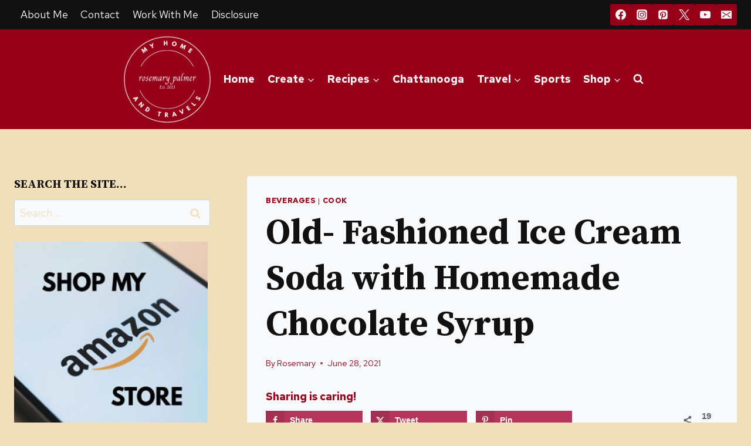

--- FILE ---
content_type: text/html; charset=UTF-8
request_url: https://myhomeandtravels.com/old-fashioned-ice-cream-soda-with-homemade-chocolate-syrup-chocolate-syrup/
body_size: 43838
content:
<!doctype html>
<html lang="en-US" class="no-js" itemtype="https://schema.org/Blog" itemscope>
<head>
	<meta charset="UTF-8">
	<meta name="viewport" content="width=device-width, initial-scale=1, minimum-scale=1">
	<meta name='robots' content='index, follow, max-image-preview:large, max-snippet:-1, max-video-preview:-1' />

	<!-- This site is optimized with the Yoast SEO plugin v26.7 - https://yoast.com/wordpress/plugins/seo/ -->
	<title>Old- Fashioned Ice Cream Soda with Homemade Chocolate Syrup - My Home and Travels</title><link rel="preload" href="https://myhomeandtravels.com/wp-content/cache/perfmatters/myhomeandtravels.com/css/post.used.css?ver=1753881659" as="style" /><link rel="stylesheet" id="perfmatters-used-css" href="https://myhomeandtravels.com/wp-content/cache/perfmatters/myhomeandtravels.com/css/post.used.css?ver=1753881659" media="all" />
	<meta name="description" content="Summer is here and this Ice Cream Soda with Homemade Chocolate Syrup is calling your name! It&#039;s literally like a dessert and a drink!" />
	<link rel="canonical" href="https://myhomeandtravels.com/old-fashioned-ice-cream-soda-with-homemade-chocolate-syrup-chocolate-syrup/" />
	<meta name="author" content="Rosemary" />
	<meta name="twitter:label1" content="Written by" />
	<meta name="twitter:data1" content="Rosemary" />
	<meta name="twitter:label2" content="Est. reading time" />
	<meta name="twitter:data2" content="4 minutes" />
	<script type="application/ld+json" class="yoast-schema-graph">{"@context":"https://schema.org","@graph":[{"@type":"Article","@id":"https://myhomeandtravels.com/old-fashioned-ice-cream-soda-with-homemade-chocolate-syrup-chocolate-syrup/#article","isPartOf":{"@id":"https://myhomeandtravels.com/old-fashioned-ice-cream-soda-with-homemade-chocolate-syrup-chocolate-syrup/"},"author":{"name":"Rosemary","@id":"https://myhomeandtravels.com/#/schema/person/2790428c67795593a4bd3067397177ab"},"headline":"Old- Fashioned Ice Cream Soda with Homemade Chocolate Syrup","datePublished":"2021-06-28T12:37:20+00:00","dateModified":"2022-06-06T17:46:30+00:00","mainEntityOfPage":{"@id":"https://myhomeandtravels.com/old-fashioned-ice-cream-soda-with-homemade-chocolate-syrup-chocolate-syrup/"},"wordCount":661,"commentCount":4,"publisher":{"@id":"https://myhomeandtravels.com/#/schema/person/2790428c67795593a4bd3067397177ab"},"image":{"@id":"https://myhomeandtravels.com/old-fashioned-ice-cream-soda-with-homemade-chocolate-syrup-chocolate-syrup/#primaryimage"},"thumbnailUrl":"https://myhomeandtravels.com/wp-content/uploads/2021/06/old-fashioned-ice-cream-soda-my-home-and-travels-3.jpg","articleSection":["Beverages","Cook"],"inLanguage":"en-US","potentialAction":[{"@type":"CommentAction","name":"Comment","target":["https://myhomeandtravels.com/old-fashioned-ice-cream-soda-with-homemade-chocolate-syrup-chocolate-syrup/#respond"]}]},{"@type":"WebPage","@id":"https://myhomeandtravels.com/old-fashioned-ice-cream-soda-with-homemade-chocolate-syrup-chocolate-syrup/","url":"https://myhomeandtravels.com/old-fashioned-ice-cream-soda-with-homemade-chocolate-syrup-chocolate-syrup/","name":"Old- Fashioned Ice Cream Soda with Homemade Chocolate Syrup - My Home and Travels","isPartOf":{"@id":"https://myhomeandtravels.com/#website"},"primaryImageOfPage":{"@id":"https://myhomeandtravels.com/old-fashioned-ice-cream-soda-with-homemade-chocolate-syrup-chocolate-syrup/#primaryimage"},"image":{"@id":"https://myhomeandtravels.com/old-fashioned-ice-cream-soda-with-homemade-chocolate-syrup-chocolate-syrup/#primaryimage"},"thumbnailUrl":"https://myhomeandtravels.com/wp-content/uploads/2021/06/old-fashioned-ice-cream-soda-my-home-and-travels-3.jpg","datePublished":"2021-06-28T12:37:20+00:00","dateModified":"2022-06-06T17:46:30+00:00","description":"Summer is here and this Ice Cream Soda with Homemade Chocolate Syrup is calling your name! It's literally like a dessert and a drink!","breadcrumb":{"@id":"https://myhomeandtravels.com/old-fashioned-ice-cream-soda-with-homemade-chocolate-syrup-chocolate-syrup/#breadcrumb"},"inLanguage":"en-US","potentialAction":[{"@type":"ReadAction","target":["https://myhomeandtravels.com/old-fashioned-ice-cream-soda-with-homemade-chocolate-syrup-chocolate-syrup/"]}]},{"@type":"ImageObject","inLanguage":"en-US","@id":"https://myhomeandtravels.com/old-fashioned-ice-cream-soda-with-homemade-chocolate-syrup-chocolate-syrup/#primaryimage","url":"https://myhomeandtravels.com/wp-content/uploads/2021/06/old-fashioned-ice-cream-soda-my-home-and-travels-3.jpg","contentUrl":"https://myhomeandtravels.com/wp-content/uploads/2021/06/old-fashioned-ice-cream-soda-my-home-and-travels-3.jpg","width":400,"height":600,"caption":"old-fashioned-ice-cream-soda-my-home-and-travels"},{"@type":"BreadcrumbList","@id":"https://myhomeandtravels.com/old-fashioned-ice-cream-soda-with-homemade-chocolate-syrup-chocolate-syrup/#breadcrumb","itemListElement":[{"@type":"ListItem","position":1,"name":"Home","item":"https://myhomeandtravels.com/"},{"@type":"ListItem","position":2,"name":"Old- Fashioned Ice Cream Soda with Homemade Chocolate Syrup"}]},{"@type":"WebSite","@id":"https://myhomeandtravels.com/#website","url":"https://myhomeandtravels.com/","name":"My Home and Travels","description":"Cook - Decorate - Celebrate - Travel","publisher":{"@id":"https://myhomeandtravels.com/#/schema/person/2790428c67795593a4bd3067397177ab"},"potentialAction":[{"@type":"SearchAction","target":{"@type":"EntryPoint","urlTemplate":"https://myhomeandtravels.com/?s={search_term_string}"},"query-input":{"@type":"PropertyValueSpecification","valueRequired":true,"valueName":"search_term_string"}}],"inLanguage":"en-US"},{"@type":["Person","Organization"],"@id":"https://myhomeandtravels.com/#/schema/person/2790428c67795593a4bd3067397177ab","name":"Rosemary","image":{"@type":"ImageObject","inLanguage":"en-US","@id":"https://myhomeandtravels.com/#/schema/person/image/","url":"https://myhomeandtravels.com/wp-content/uploads/2019/07/my-home-and-travels-jpeg-450x96.jpg","contentUrl":"https://myhomeandtravels.com/wp-content/uploads/2019/07/my-home-and-travels-jpeg-450x96.jpg","width":450,"height":96,"caption":"Rosemary"},"logo":{"@id":"https://myhomeandtravels.com/#/schema/person/image/"},"description":"COOK - CREATE - CELEBRATE Things we all do everyday. I was cooking, creating and celebrating life and everyday events before it was the \"in\" thing to do, or before \"DIY\" was a common term. Born in big city, lived on farms growing up, now in moderately big city to some. Still enjoying my cooking, creating, and celebrating with you. Please pull up a chair, have a cup of coffee, and let's talk about this.","sameAs":["https://myhomeandtravels.com","http://facebook.com/myhomeandtravels","https://instatram.com/myhomeandtravels","https://pinterest.com/myhomeandtravels","https://x.com/http://twitter.com/myhomeandtravel"],"url":"https://myhomeandtravels.com/author/notjustpaperandpaintgmail-com/"}]}</script>
	<!-- / Yoast SEO plugin. -->


<!-- Hubbub v.2.28.0 https://morehubbub.com/ -->
<meta property="og:locale" content="en_US" />
<meta property="og:type" content="article" />
<meta property="og:title" content="Old- Fashioned Ice Cream Soda with Homemade Chocolate Syrup" />
<meta property="og:description" content="Summer is here and this Ice Cream Soda with Homemade Chocolate Syrup is calling your name! It&#039;s literally like a dessert and a drink!" />
<meta property="og:url" content="https://myhomeandtravels.com/old-fashioned-ice-cream-soda-with-homemade-chocolate-syrup-chocolate-syrup/" />
<meta property="og:site_name" content="My Home and Travels" />
<meta property="og:updated_time" content="2022-06-06T13:46:30+00:00" />
<meta property="article:published_time" content="2021-06-28T08:37:20+00:00" />
<meta property="article:modified_time" content="2022-06-06T13:46:30+00:00" />
<meta name="twitter:card" content="summary_large_image" />
<meta name="twitter:title" content="Old- Fashioned Ice Cream Soda with Homemade Chocolate Syrup" />
<meta name="twitter:description" content="Summer is here and this Ice Cream Soda with Homemade Chocolate Syrup is calling your name! It&#039;s literally like a dessert and a drink!" />
<meta class="flipboard-article" content="Summer is here and this Ice Cream Soda with Homemade Chocolate Syrup is calling your name! It&#039;s literally like a dessert and a drink!" />
<meta property="og:image" content="https://myhomeandtravels.com/wp-content/uploads/2021/06/old-fashioned-ice-cream-soda-my-home-and-travels-3.jpg" />
<meta name="twitter:image" content="https://myhomeandtravels.com/wp-content/uploads/2021/06/old-fashioned-ice-cream-soda-my-home-and-travels-3.jpg" />
<meta property="og:image:width" content="400" />
<meta property="og:image:height" content="600" />
<meta property="article:author" content="http://facebook.com/myhomeandtravels" />
<meta name="twitter:creator" content="@http://twitter.com/myhomeandtravel" />
<!-- Hubbub v.2.28.0 https://morehubbub.com/ -->
<link rel="alternate" type="application/rss+xml" title="My Home and Travels &raquo; Feed" href="https://myhomeandtravels.com/feed/" />
<link rel="alternate" type="application/rss+xml" title="My Home and Travels &raquo; Comments Feed" href="https://myhomeandtravels.com/comments/feed/" />
<script id="wpp-js" src="https://myhomeandtravels.com/wp-content/plugins/wordpress-popular-posts/assets/js/wpp.min.js?ver=7.3.6" data-sampling="0" data-sampling-rate="100" data-api-url="https://myhomeandtravels.com/wp-json/wordpress-popular-posts" data-post-id="12290" data-token="0f910fabc7" data-lang="0" data-debug="0"></script>
			<script>document.documentElement.classList.remove( 'no-js' );</script>
			<link rel="alternate" type="application/rss+xml" title="My Home and Travels &raquo; Old- Fashioned Ice Cream Soda with Homemade Chocolate Syrup Comments Feed" href="https://myhomeandtravels.com/old-fashioned-ice-cream-soda-with-homemade-chocolate-syrup-chocolate-syrup/feed/" />
<link rel="alternate" title="oEmbed (JSON)" type="application/json+oembed" href="https://myhomeandtravels.com/wp-json/oembed/1.0/embed?url=https%3A%2F%2Fmyhomeandtravels.com%2Fold-fashioned-ice-cream-soda-with-homemade-chocolate-syrup-chocolate-syrup%2F" />
<link rel="alternate" title="oEmbed (XML)" type="text/xml+oembed" href="https://myhomeandtravels.com/wp-json/oembed/1.0/embed?url=https%3A%2F%2Fmyhomeandtravels.com%2Fold-fashioned-ice-cream-soda-with-homemade-chocolate-syrup-chocolate-syrup%2F&#038;format=xml" />
<style id='wp-img-auto-sizes-contain-inline-css'>
img:is([sizes=auto i],[sizes^="auto," i]){contain-intrinsic-size:3000px 1500px}
/*# sourceURL=wp-img-auto-sizes-contain-inline-css */
</style>

<style id='kadence-blocks-advancedheading-inline-css'>
	.wp-block-kadence-advancedheading mark{background:transparent;border-style:solid;border-width:0}
	.wp-block-kadence-advancedheading mark.kt-highlight{color:#f76a0c;}
	.kb-adv-heading-icon{display: inline-flex;justify-content: center;align-items: center;}
	.is-layout-constrained > .kb-advanced-heading-link {display: block;}.wp-block-kadence-advancedheading.has-background{padding: 0;}	.single-content .kadence-advanced-heading-wrapper h1,
	.single-content .kadence-advanced-heading-wrapper h2,
	.single-content .kadence-advanced-heading-wrapper h3,
	.single-content .kadence-advanced-heading-wrapper h4,
	.single-content .kadence-advanced-heading-wrapper h5,
	.single-content .kadence-advanced-heading-wrapper h6 {margin: 1.5em 0 .5em;}
	.single-content .kadence-advanced-heading-wrapper+* { margin-top:0;}.kb-screen-reader-text{position:absolute;width:1px;height:1px;padding:0;margin:-1px;overflow:hidden;clip:rect(0,0,0,0);}
/*# sourceURL=kadence-blocks-advancedheading-inline-css */
</style>
<style id='wp-block-library-inline-css'>
:root{--wp-block-synced-color:#7a00df;--wp-block-synced-color--rgb:122,0,223;--wp-bound-block-color:var(--wp-block-synced-color);--wp-editor-canvas-background:#ddd;--wp-admin-theme-color:#007cba;--wp-admin-theme-color--rgb:0,124,186;--wp-admin-theme-color-darker-10:#006ba1;--wp-admin-theme-color-darker-10--rgb:0,107,160.5;--wp-admin-theme-color-darker-20:#005a87;--wp-admin-theme-color-darker-20--rgb:0,90,135;--wp-admin-border-width-focus:2px}@media (min-resolution:192dpi){:root{--wp-admin-border-width-focus:1.5px}}.wp-element-button{cursor:pointer}:root .has-very-light-gray-background-color{background-color:#eee}:root .has-very-dark-gray-background-color{background-color:#313131}:root .has-very-light-gray-color{color:#eee}:root .has-very-dark-gray-color{color:#313131}:root .has-vivid-green-cyan-to-vivid-cyan-blue-gradient-background{background:linear-gradient(135deg,#00d084,#0693e3)}:root .has-purple-crush-gradient-background{background:linear-gradient(135deg,#34e2e4,#4721fb 50%,#ab1dfe)}:root .has-hazy-dawn-gradient-background{background:linear-gradient(135deg,#faaca8,#dad0ec)}:root .has-subdued-olive-gradient-background{background:linear-gradient(135deg,#fafae1,#67a671)}:root .has-atomic-cream-gradient-background{background:linear-gradient(135deg,#fdd79a,#004a59)}:root .has-nightshade-gradient-background{background:linear-gradient(135deg,#330968,#31cdcf)}:root .has-midnight-gradient-background{background:linear-gradient(135deg,#020381,#2874fc)}:root{--wp--preset--font-size--normal:16px;--wp--preset--font-size--huge:42px}.has-regular-font-size{font-size:1em}.has-larger-font-size{font-size:2.625em}.has-normal-font-size{font-size:var(--wp--preset--font-size--normal)}.has-huge-font-size{font-size:var(--wp--preset--font-size--huge)}.has-text-align-center{text-align:center}.has-text-align-left{text-align:left}.has-text-align-right{text-align:right}.has-fit-text{white-space:nowrap!important}#end-resizable-editor-section{display:none}.aligncenter{clear:both}.items-justified-left{justify-content:flex-start}.items-justified-center{justify-content:center}.items-justified-right{justify-content:flex-end}.items-justified-space-between{justify-content:space-between}.screen-reader-text{border:0;clip-path:inset(50%);height:1px;margin:-1px;overflow:hidden;padding:0;position:absolute;width:1px;word-wrap:normal!important}.screen-reader-text:focus{background-color:#ddd;clip-path:none;color:#444;display:block;font-size:1em;height:auto;left:5px;line-height:normal;padding:15px 23px 14px;text-decoration:none;top:5px;width:auto;z-index:100000}html :where(.has-border-color){border-style:solid}html :where([style*=border-top-color]){border-top-style:solid}html :where([style*=border-right-color]){border-right-style:solid}html :where([style*=border-bottom-color]){border-bottom-style:solid}html :where([style*=border-left-color]){border-left-style:solid}html :where([style*=border-width]){border-style:solid}html :where([style*=border-top-width]){border-top-style:solid}html :where([style*=border-right-width]){border-right-style:solid}html :where([style*=border-bottom-width]){border-bottom-style:solid}html :where([style*=border-left-width]){border-left-style:solid}html :where(img[class*=wp-image-]){height:auto;max-width:100%}:where(figure){margin:0 0 1em}html :where(.is-position-sticky){--wp-admin--admin-bar--position-offset:var(--wp-admin--admin-bar--height,0px)}@media screen and (max-width:600px){html :where(.is-position-sticky){--wp-admin--admin-bar--position-offset:0px}}

/*# sourceURL=wp-block-library-inline-css */
</style><style id='wp-block-image-inline-css'>
.wp-block-image>a,.wp-block-image>figure>a{display:inline-block}.wp-block-image img{box-sizing:border-box;height:auto;max-width:100%;vertical-align:bottom}@media not (prefers-reduced-motion){.wp-block-image img.hide{visibility:hidden}.wp-block-image img.show{animation:show-content-image .4s}}.wp-block-image[style*=border-radius] img,.wp-block-image[style*=border-radius]>a{border-radius:inherit}.wp-block-image.has-custom-border img{box-sizing:border-box}.wp-block-image.aligncenter{text-align:center}.wp-block-image.alignfull>a,.wp-block-image.alignwide>a{width:100%}.wp-block-image.alignfull img,.wp-block-image.alignwide img{height:auto;width:100%}.wp-block-image .aligncenter,.wp-block-image .alignleft,.wp-block-image .alignright,.wp-block-image.aligncenter,.wp-block-image.alignleft,.wp-block-image.alignright{display:table}.wp-block-image .aligncenter>figcaption,.wp-block-image .alignleft>figcaption,.wp-block-image .alignright>figcaption,.wp-block-image.aligncenter>figcaption,.wp-block-image.alignleft>figcaption,.wp-block-image.alignright>figcaption{caption-side:bottom;display:table-caption}.wp-block-image .alignleft{float:left;margin:.5em 1em .5em 0}.wp-block-image .alignright{float:right;margin:.5em 0 .5em 1em}.wp-block-image .aligncenter{margin-left:auto;margin-right:auto}.wp-block-image :where(figcaption){margin-bottom:1em;margin-top:.5em}.wp-block-image.is-style-circle-mask img{border-radius:9999px}@supports ((-webkit-mask-image:none) or (mask-image:none)) or (-webkit-mask-image:none){.wp-block-image.is-style-circle-mask img{border-radius:0;-webkit-mask-image:url('data:image/svg+xml;utf8,<svg viewBox="0 0 100 100" xmlns="http://www.w3.org/2000/svg"><circle cx="50" cy="50" r="50"/></svg>');mask-image:url('data:image/svg+xml;utf8,<svg viewBox="0 0 100 100" xmlns="http://www.w3.org/2000/svg"><circle cx="50" cy="50" r="50"/></svg>');mask-mode:alpha;-webkit-mask-position:center;mask-position:center;-webkit-mask-repeat:no-repeat;mask-repeat:no-repeat;-webkit-mask-size:contain;mask-size:contain}}:root :where(.wp-block-image.is-style-rounded img,.wp-block-image .is-style-rounded img){border-radius:9999px}.wp-block-image figure{margin:0}.wp-lightbox-container{display:flex;flex-direction:column;position:relative}.wp-lightbox-container img{cursor:zoom-in}.wp-lightbox-container img:hover+button{opacity:1}.wp-lightbox-container button{align-items:center;backdrop-filter:blur(16px) saturate(180%);background-color:#5a5a5a40;border:none;border-radius:4px;cursor:zoom-in;display:flex;height:20px;justify-content:center;opacity:0;padding:0;position:absolute;right:16px;text-align:center;top:16px;width:20px;z-index:100}@media not (prefers-reduced-motion){.wp-lightbox-container button{transition:opacity .2s ease}}.wp-lightbox-container button:focus-visible{outline:3px auto #5a5a5a40;outline:3px auto -webkit-focus-ring-color;outline-offset:3px}.wp-lightbox-container button:hover{cursor:pointer;opacity:1}.wp-lightbox-container button:focus{opacity:1}.wp-lightbox-container button:focus,.wp-lightbox-container button:hover,.wp-lightbox-container button:not(:hover):not(:active):not(.has-background){background-color:#5a5a5a40;border:none}.wp-lightbox-overlay{box-sizing:border-box;cursor:zoom-out;height:100vh;left:0;overflow:hidden;position:fixed;top:0;visibility:hidden;width:100%;z-index:100000}.wp-lightbox-overlay .close-button{align-items:center;cursor:pointer;display:flex;justify-content:center;min-height:40px;min-width:40px;padding:0;position:absolute;right:calc(env(safe-area-inset-right) + 16px);top:calc(env(safe-area-inset-top) + 16px);z-index:5000000}.wp-lightbox-overlay .close-button:focus,.wp-lightbox-overlay .close-button:hover,.wp-lightbox-overlay .close-button:not(:hover):not(:active):not(.has-background){background:none;border:none}.wp-lightbox-overlay .lightbox-image-container{height:var(--wp--lightbox-container-height);left:50%;overflow:hidden;position:absolute;top:50%;transform:translate(-50%,-50%);transform-origin:top left;width:var(--wp--lightbox-container-width);z-index:9999999999}.wp-lightbox-overlay .wp-block-image{align-items:center;box-sizing:border-box;display:flex;height:100%;justify-content:center;margin:0;position:relative;transform-origin:0 0;width:100%;z-index:3000000}.wp-lightbox-overlay .wp-block-image img{height:var(--wp--lightbox-image-height);min-height:var(--wp--lightbox-image-height);min-width:var(--wp--lightbox-image-width);width:var(--wp--lightbox-image-width)}.wp-lightbox-overlay .wp-block-image figcaption{display:none}.wp-lightbox-overlay button{background:none;border:none}.wp-lightbox-overlay .scrim{background-color:#fff;height:100%;opacity:.9;position:absolute;width:100%;z-index:2000000}.wp-lightbox-overlay.active{visibility:visible}@media not (prefers-reduced-motion){.wp-lightbox-overlay.active{animation:turn-on-visibility .25s both}.wp-lightbox-overlay.active img{animation:turn-on-visibility .35s both}.wp-lightbox-overlay.show-closing-animation:not(.active){animation:turn-off-visibility .35s both}.wp-lightbox-overlay.show-closing-animation:not(.active) img{animation:turn-off-visibility .25s both}.wp-lightbox-overlay.zoom.active{animation:none;opacity:1;visibility:visible}.wp-lightbox-overlay.zoom.active .lightbox-image-container{animation:lightbox-zoom-in .4s}.wp-lightbox-overlay.zoom.active .lightbox-image-container img{animation:none}.wp-lightbox-overlay.zoom.active .scrim{animation:turn-on-visibility .4s forwards}.wp-lightbox-overlay.zoom.show-closing-animation:not(.active){animation:none}.wp-lightbox-overlay.zoom.show-closing-animation:not(.active) .lightbox-image-container{animation:lightbox-zoom-out .4s}.wp-lightbox-overlay.zoom.show-closing-animation:not(.active) .lightbox-image-container img{animation:none}.wp-lightbox-overlay.zoom.show-closing-animation:not(.active) .scrim{animation:turn-off-visibility .4s forwards}}@keyframes show-content-image{0%{visibility:hidden}99%{visibility:hidden}to{visibility:visible}}@keyframes turn-on-visibility{0%{opacity:0}to{opacity:1}}@keyframes turn-off-visibility{0%{opacity:1;visibility:visible}99%{opacity:0;visibility:visible}to{opacity:0;visibility:hidden}}@keyframes lightbox-zoom-in{0%{transform:translate(calc((-100vw + var(--wp--lightbox-scrollbar-width))/2 + var(--wp--lightbox-initial-left-position)),calc(-50vh + var(--wp--lightbox-initial-top-position))) scale(var(--wp--lightbox-scale))}to{transform:translate(-50%,-50%) scale(1)}}@keyframes lightbox-zoom-out{0%{transform:translate(-50%,-50%) scale(1);visibility:visible}99%{visibility:visible}to{transform:translate(calc((-100vw + var(--wp--lightbox-scrollbar-width))/2 + var(--wp--lightbox-initial-left-position)),calc(-50vh + var(--wp--lightbox-initial-top-position))) scale(var(--wp--lightbox-scale));visibility:hidden}}
/*# sourceURL=https://myhomeandtravels.com/wp-includes/blocks/image/style.min.css */
</style>
<style id='wp-block-paragraph-inline-css'>
.is-small-text{font-size:.875em}.is-regular-text{font-size:1em}.is-large-text{font-size:2.25em}.is-larger-text{font-size:3em}.has-drop-cap:not(:focus):first-letter{float:left;font-size:8.4em;font-style:normal;font-weight:100;line-height:.68;margin:.05em .1em 0 0;text-transform:uppercase}body.rtl .has-drop-cap:not(:focus):first-letter{float:none;margin-left:.1em}p.has-drop-cap.has-background{overflow:hidden}:root :where(p.has-background){padding:1.25em 2.375em}:where(p.has-text-color:not(.has-link-color)) a{color:inherit}p.has-text-align-left[style*="writing-mode:vertical-lr"],p.has-text-align-right[style*="writing-mode:vertical-rl"]{rotate:180deg}
/*# sourceURL=https://myhomeandtravels.com/wp-includes/blocks/paragraph/style.min.css */
</style>
<style id='global-styles-inline-css'>
:root{--wp--preset--aspect-ratio--square: 1;--wp--preset--aspect-ratio--4-3: 4/3;--wp--preset--aspect-ratio--3-4: 3/4;--wp--preset--aspect-ratio--3-2: 3/2;--wp--preset--aspect-ratio--2-3: 2/3;--wp--preset--aspect-ratio--16-9: 16/9;--wp--preset--aspect-ratio--9-16: 9/16;--wp--preset--color--black: #000000;--wp--preset--color--cyan-bluish-gray: #abb8c3;--wp--preset--color--white: #ffffff;--wp--preset--color--pale-pink: #f78da7;--wp--preset--color--vivid-red: #cf2e2e;--wp--preset--color--luminous-vivid-orange: #ff6900;--wp--preset--color--luminous-vivid-amber: #fcb900;--wp--preset--color--light-green-cyan: #7bdcb5;--wp--preset--color--vivid-green-cyan: #00d084;--wp--preset--color--pale-cyan-blue: #8ed1fc;--wp--preset--color--vivid-cyan-blue: #0693e3;--wp--preset--color--vivid-purple: #9b51e0;--wp--preset--color--theme-palette-1: var(--global-palette1);--wp--preset--color--theme-palette-2: var(--global-palette2);--wp--preset--color--theme-palette-3: var(--global-palette3);--wp--preset--color--theme-palette-4: var(--global-palette4);--wp--preset--color--theme-palette-5: var(--global-palette5);--wp--preset--color--theme-palette-6: var(--global-palette6);--wp--preset--color--theme-palette-7: var(--global-palette7);--wp--preset--color--theme-palette-8: var(--global-palette8);--wp--preset--color--theme-palette-9: var(--global-palette9);--wp--preset--color--theme-palette-10: var(--global-palette10);--wp--preset--color--theme-palette-11: var(--global-palette11);--wp--preset--color--theme-palette-12: var(--global-palette12);--wp--preset--color--theme-palette-13: var(--global-palette13);--wp--preset--color--theme-palette-14: var(--global-palette14);--wp--preset--color--theme-palette-15: var(--global-palette15);--wp--preset--gradient--vivid-cyan-blue-to-vivid-purple: linear-gradient(135deg,rgb(6,147,227) 0%,rgb(155,81,224) 100%);--wp--preset--gradient--light-green-cyan-to-vivid-green-cyan: linear-gradient(135deg,rgb(122,220,180) 0%,rgb(0,208,130) 100%);--wp--preset--gradient--luminous-vivid-amber-to-luminous-vivid-orange: linear-gradient(135deg,rgb(252,185,0) 0%,rgb(255,105,0) 100%);--wp--preset--gradient--luminous-vivid-orange-to-vivid-red: linear-gradient(135deg,rgb(255,105,0) 0%,rgb(207,46,46) 100%);--wp--preset--gradient--very-light-gray-to-cyan-bluish-gray: linear-gradient(135deg,rgb(238,238,238) 0%,rgb(169,184,195) 100%);--wp--preset--gradient--cool-to-warm-spectrum: linear-gradient(135deg,rgb(74,234,220) 0%,rgb(151,120,209) 20%,rgb(207,42,186) 40%,rgb(238,44,130) 60%,rgb(251,105,98) 80%,rgb(254,248,76) 100%);--wp--preset--gradient--blush-light-purple: linear-gradient(135deg,rgb(255,206,236) 0%,rgb(152,150,240) 100%);--wp--preset--gradient--blush-bordeaux: linear-gradient(135deg,rgb(254,205,165) 0%,rgb(254,45,45) 50%,rgb(107,0,62) 100%);--wp--preset--gradient--luminous-dusk: linear-gradient(135deg,rgb(255,203,112) 0%,rgb(199,81,192) 50%,rgb(65,88,208) 100%);--wp--preset--gradient--pale-ocean: linear-gradient(135deg,rgb(255,245,203) 0%,rgb(182,227,212) 50%,rgb(51,167,181) 100%);--wp--preset--gradient--electric-grass: linear-gradient(135deg,rgb(202,248,128) 0%,rgb(113,206,126) 100%);--wp--preset--gradient--midnight: linear-gradient(135deg,rgb(2,3,129) 0%,rgb(40,116,252) 100%);--wp--preset--font-size--small: var(--global-font-size-small);--wp--preset--font-size--medium: var(--global-font-size-medium);--wp--preset--font-size--large: var(--global-font-size-large);--wp--preset--font-size--x-large: 42px;--wp--preset--font-size--larger: var(--global-font-size-larger);--wp--preset--font-size--xxlarge: var(--global-font-size-xxlarge);--wp--preset--spacing--20: 0.44rem;--wp--preset--spacing--30: 0.67rem;--wp--preset--spacing--40: 1rem;--wp--preset--spacing--50: 1.5rem;--wp--preset--spacing--60: 2.25rem;--wp--preset--spacing--70: 3.38rem;--wp--preset--spacing--80: 5.06rem;--wp--preset--shadow--natural: 6px 6px 9px rgba(0, 0, 0, 0.2);--wp--preset--shadow--deep: 12px 12px 50px rgba(0, 0, 0, 0.4);--wp--preset--shadow--sharp: 6px 6px 0px rgba(0, 0, 0, 0.2);--wp--preset--shadow--outlined: 6px 6px 0px -3px rgb(255, 255, 255), 6px 6px rgb(0, 0, 0);--wp--preset--shadow--crisp: 6px 6px 0px rgb(0, 0, 0);}:where(.is-layout-flex){gap: 0.5em;}:where(.is-layout-grid){gap: 0.5em;}body .is-layout-flex{display: flex;}.is-layout-flex{flex-wrap: wrap;align-items: center;}.is-layout-flex > :is(*, div){margin: 0;}body .is-layout-grid{display: grid;}.is-layout-grid > :is(*, div){margin: 0;}:where(.wp-block-columns.is-layout-flex){gap: 2em;}:where(.wp-block-columns.is-layout-grid){gap: 2em;}:where(.wp-block-post-template.is-layout-flex){gap: 1.25em;}:where(.wp-block-post-template.is-layout-grid){gap: 1.25em;}.has-black-color{color: var(--wp--preset--color--black) !important;}.has-cyan-bluish-gray-color{color: var(--wp--preset--color--cyan-bluish-gray) !important;}.has-white-color{color: var(--wp--preset--color--white) !important;}.has-pale-pink-color{color: var(--wp--preset--color--pale-pink) !important;}.has-vivid-red-color{color: var(--wp--preset--color--vivid-red) !important;}.has-luminous-vivid-orange-color{color: var(--wp--preset--color--luminous-vivid-orange) !important;}.has-luminous-vivid-amber-color{color: var(--wp--preset--color--luminous-vivid-amber) !important;}.has-light-green-cyan-color{color: var(--wp--preset--color--light-green-cyan) !important;}.has-vivid-green-cyan-color{color: var(--wp--preset--color--vivid-green-cyan) !important;}.has-pale-cyan-blue-color{color: var(--wp--preset--color--pale-cyan-blue) !important;}.has-vivid-cyan-blue-color{color: var(--wp--preset--color--vivid-cyan-blue) !important;}.has-vivid-purple-color{color: var(--wp--preset--color--vivid-purple) !important;}.has-black-background-color{background-color: var(--wp--preset--color--black) !important;}.has-cyan-bluish-gray-background-color{background-color: var(--wp--preset--color--cyan-bluish-gray) !important;}.has-white-background-color{background-color: var(--wp--preset--color--white) !important;}.has-pale-pink-background-color{background-color: var(--wp--preset--color--pale-pink) !important;}.has-vivid-red-background-color{background-color: var(--wp--preset--color--vivid-red) !important;}.has-luminous-vivid-orange-background-color{background-color: var(--wp--preset--color--luminous-vivid-orange) !important;}.has-luminous-vivid-amber-background-color{background-color: var(--wp--preset--color--luminous-vivid-amber) !important;}.has-light-green-cyan-background-color{background-color: var(--wp--preset--color--light-green-cyan) !important;}.has-vivid-green-cyan-background-color{background-color: var(--wp--preset--color--vivid-green-cyan) !important;}.has-pale-cyan-blue-background-color{background-color: var(--wp--preset--color--pale-cyan-blue) !important;}.has-vivid-cyan-blue-background-color{background-color: var(--wp--preset--color--vivid-cyan-blue) !important;}.has-vivid-purple-background-color{background-color: var(--wp--preset--color--vivid-purple) !important;}.has-black-border-color{border-color: var(--wp--preset--color--black) !important;}.has-cyan-bluish-gray-border-color{border-color: var(--wp--preset--color--cyan-bluish-gray) !important;}.has-white-border-color{border-color: var(--wp--preset--color--white) !important;}.has-pale-pink-border-color{border-color: var(--wp--preset--color--pale-pink) !important;}.has-vivid-red-border-color{border-color: var(--wp--preset--color--vivid-red) !important;}.has-luminous-vivid-orange-border-color{border-color: var(--wp--preset--color--luminous-vivid-orange) !important;}.has-luminous-vivid-amber-border-color{border-color: var(--wp--preset--color--luminous-vivid-amber) !important;}.has-light-green-cyan-border-color{border-color: var(--wp--preset--color--light-green-cyan) !important;}.has-vivid-green-cyan-border-color{border-color: var(--wp--preset--color--vivid-green-cyan) !important;}.has-pale-cyan-blue-border-color{border-color: var(--wp--preset--color--pale-cyan-blue) !important;}.has-vivid-cyan-blue-border-color{border-color: var(--wp--preset--color--vivid-cyan-blue) !important;}.has-vivid-purple-border-color{border-color: var(--wp--preset--color--vivid-purple) !important;}.has-vivid-cyan-blue-to-vivid-purple-gradient-background{background: var(--wp--preset--gradient--vivid-cyan-blue-to-vivid-purple) !important;}.has-light-green-cyan-to-vivid-green-cyan-gradient-background{background: var(--wp--preset--gradient--light-green-cyan-to-vivid-green-cyan) !important;}.has-luminous-vivid-amber-to-luminous-vivid-orange-gradient-background{background: var(--wp--preset--gradient--luminous-vivid-amber-to-luminous-vivid-orange) !important;}.has-luminous-vivid-orange-to-vivid-red-gradient-background{background: var(--wp--preset--gradient--luminous-vivid-orange-to-vivid-red) !important;}.has-very-light-gray-to-cyan-bluish-gray-gradient-background{background: var(--wp--preset--gradient--very-light-gray-to-cyan-bluish-gray) !important;}.has-cool-to-warm-spectrum-gradient-background{background: var(--wp--preset--gradient--cool-to-warm-spectrum) !important;}.has-blush-light-purple-gradient-background{background: var(--wp--preset--gradient--blush-light-purple) !important;}.has-blush-bordeaux-gradient-background{background: var(--wp--preset--gradient--blush-bordeaux) !important;}.has-luminous-dusk-gradient-background{background: var(--wp--preset--gradient--luminous-dusk) !important;}.has-pale-ocean-gradient-background{background: var(--wp--preset--gradient--pale-ocean) !important;}.has-electric-grass-gradient-background{background: var(--wp--preset--gradient--electric-grass) !important;}.has-midnight-gradient-background{background: var(--wp--preset--gradient--midnight) !important;}.has-small-font-size{font-size: var(--wp--preset--font-size--small) !important;}.has-medium-font-size{font-size: var(--wp--preset--font-size--medium) !important;}.has-large-font-size{font-size: var(--wp--preset--font-size--large) !important;}.has-x-large-font-size{font-size: var(--wp--preset--font-size--x-large) !important;}
/*# sourceURL=global-styles-inline-css */
</style>

<style id='classic-theme-styles-inline-css'>
/*! This file is auto-generated */
.wp-block-button__link{color:#fff;background-color:#32373c;border-radius:9999px;box-shadow:none;text-decoration:none;padding:calc(.667em + 2px) calc(1.333em + 2px);font-size:1.125em}.wp-block-file__button{background:#32373c;color:#fff;text-decoration:none}
/*# sourceURL=/wp-includes/css/classic-themes.min.css */
</style>








<link rel='stylesheet' id='kadence-global-css' href='https://myhomeandtravels.com/wp-content/themes/kadence/assets/css/global.min.css?ver=1.4.3' media='all' />
<style id='kadence-global-inline-css'>
/* Kadence Base CSS */
:root{--global-palette1:#960018;--global-palette2:#536878;--global-palette3:#111111;--global-palette4:#960018;--global-palette5:#536878;--global-palette6:#efdfbb;--global-palette7:#40826d;--global-palette8:#efdfbb;--global-palette9:#f8f9fa;--global-palette10:oklch(from var(--global-palette1) calc(l + 0.10 * (1 - l)) calc(c * 1.00) calc(h + 180) / 100%);--global-palette11:#13612e;--global-palette12:#1159af;--global-palette13:#b82105;--global-palette14:#f7630c;--global-palette15:#f5a524;--global-palette9rgb:248, 249, 250;--global-palette-highlight:var(--global-palette1);--global-palette-highlight-alt:var(--global-palette1);--global-palette-highlight-alt2:var(--global-palette9);--global-palette-btn-bg:var(--global-palette1);--global-palette-btn-bg-hover:var(--global-palette2);--global-palette-btn:var(--global-palette9);--global-palette-btn-hover:var(--global-palette3);--global-palette-btn-sec-bg:var(--global-palette7);--global-palette-btn-sec-bg-hover:var(--global-palette2);--global-palette-btn-sec:var(--global-palette3);--global-palette-btn-sec-hover:var(--global-palette9);--global-body-font-family:'Red Hat Text', sans-serif;--global-heading-font-family:'Source Serif Pro', serif;--global-primary-nav-font-family:inherit;--global-fallback-font:sans-serif;--global-display-fallback-font:sans-serif;--global-content-width:1290px;--global-content-wide-width:calc(1290px + 230px);--global-content-narrow-width:842px;--global-content-edge-padding:1.5rem;--global-content-boxed-padding:2rem;--global-calc-content-width:calc(1290px - var(--global-content-edge-padding) - var(--global-content-edge-padding) );--wp--style--global--content-size:var(--global-calc-content-width);}.wp-site-blocks{--global-vw:calc( 100vw - ( 0.5 * var(--scrollbar-offset)));}body{background:var(--global-palette8);}body, input, select, optgroup, textarea{font-style:normal;font-weight:normal;font-size:18px;line-height:1.6;font-family:var(--global-body-font-family);color:var(--global-palette4);}.content-bg, body.content-style-unboxed .site{background:var(--global-palette9);}h1,h2,h3,h4,h5,h6{font-family:var(--global-heading-font-family);}h1{font-style:normal;font-weight:700;font-size:60px;line-height:1.3;color:var(--global-palette3);}h2{font-style:normal;font-weight:700;font-size:46px;line-height:1.3;color:var(--global-palette3);}h3{font-style:normal;font-weight:700;font-size:40px;line-height:1.3;color:var(--global-palette3);}h4{font-style:normal;font-weight:700;font-size:36px;line-height:1.3;color:var(--global-palette4);}h5{font-style:normal;font-weight:700;font-size:28px;line-height:1.3;color:var(--global-palette4);}h6{font-style:normal;font-weight:500;font-size:17px;line-height:1.3;font-family:'Red Hat Text', sans-serif;text-transform:uppercase;color:var(--global-palette5);}.entry-hero .kadence-breadcrumbs{max-width:1290px;}.site-container, .site-header-row-layout-contained, .site-footer-row-layout-contained, .entry-hero-layout-contained, .comments-area, .alignfull > .wp-block-cover__inner-container, .alignwide > .wp-block-cover__inner-container{max-width:var(--global-content-width);}.content-width-narrow .content-container.site-container, .content-width-narrow .hero-container.site-container{max-width:var(--global-content-narrow-width);}@media all and (min-width: 1520px){.wp-site-blocks .content-container  .alignwide{margin-left:-115px;margin-right:-115px;width:unset;max-width:unset;}}@media all and (min-width: 1102px){.content-width-narrow .wp-site-blocks .content-container .alignwide{margin-left:-130px;margin-right:-130px;width:unset;max-width:unset;}}.content-style-boxed .wp-site-blocks .entry-content .alignwide{margin-left:calc( -1 * var( --global-content-boxed-padding ) );margin-right:calc( -1 * var( --global-content-boxed-padding ) );}.content-area{margin-top:5rem;margin-bottom:5rem;}@media all and (max-width: 1024px){.content-area{margin-top:3rem;margin-bottom:3rem;}}@media all and (max-width: 767px){.content-area{margin-top:2rem;margin-bottom:2rem;}}@media all and (max-width: 1024px){:root{--global-content-boxed-padding:2rem;}}@media all and (max-width: 767px){:root{--global-content-boxed-padding:1.5rem;}}.entry-content-wrap{padding:2rem;}@media all and (max-width: 1024px){.entry-content-wrap{padding:2rem;}}@media all and (max-width: 767px){.entry-content-wrap{padding:1.5rem;}}.entry.single-entry{box-shadow:0px 15px 15px -10px rgba(0,0,0,0.05);}.entry.loop-entry{box-shadow:0px 15px 15px -10px rgba(0,0,0,0.05);}.loop-entry .entry-content-wrap{padding:2rem;}@media all and (max-width: 1024px){.loop-entry .entry-content-wrap{padding:2rem;}}@media all and (max-width: 767px){.loop-entry .entry-content-wrap{padding:1.5rem;}}.primary-sidebar.widget-area .widget{margin-bottom:1.5em;color:var(--global-palette4);}.primary-sidebar.widget-area .widget-title{font-weight:700;font-size:20px;line-height:1.5;color:var(--global-palette3);}button, .button, .wp-block-button__link, input[type="button"], input[type="reset"], input[type="submit"], .fl-button, .elementor-button-wrapper .elementor-button, .wc-block-components-checkout-place-order-button, .wc-block-cart__submit{font-style:normal;font-weight:500;font-family:'Red Hat Text', sans-serif;text-transform:uppercase;border-radius:4px;padding:20px 32px 20px 32px;box-shadow:0px 0px 0px -7px rgba(0,0,0,0);}.wp-block-button.is-style-outline .wp-block-button__link{padding:20px 32px 20px 32px;}button:hover, button:focus, button:active, .button:hover, .button:focus, .button:active, .wp-block-button__link:hover, .wp-block-button__link:focus, .wp-block-button__link:active, input[type="button"]:hover, input[type="button"]:focus, input[type="button"]:active, input[type="reset"]:hover, input[type="reset"]:focus, input[type="reset"]:active, input[type="submit"]:hover, input[type="submit"]:focus, input[type="submit"]:active, .elementor-button-wrapper .elementor-button:hover, .elementor-button-wrapper .elementor-button:focus, .elementor-button-wrapper .elementor-button:active, .wc-block-cart__submit:hover{box-shadow:0px 15px 25px -7px rgba(0,0,0,0.1);}.kb-button.kb-btn-global-outline.kb-btn-global-inherit{padding-top:calc(20px - 2px);padding-right:calc(32px - 2px);padding-bottom:calc(20px - 2px);padding-left:calc(32px - 2px);}button.button-style-secondary, .button.button-style-secondary, .wp-block-button__link.button-style-secondary, input[type="button"].button-style-secondary, input[type="reset"].button-style-secondary, input[type="submit"].button-style-secondary, .fl-button.button-style-secondary, .elementor-button-wrapper .elementor-button.button-style-secondary, .wc-block-components-checkout-place-order-button.button-style-secondary, .wc-block-cart__submit.button-style-secondary{font-style:normal;font-weight:500;font-family:'Red Hat Text', sans-serif;text-transform:uppercase;}@media all and (min-width: 1025px){.transparent-header .entry-hero .entry-hero-container-inner{padding-top:calc(0px + 110px);}}@media all and (max-width: 1024px){.mobile-transparent-header .entry-hero .entry-hero-container-inner{padding-top:110px;}}@media all and (max-width: 767px){.mobile-transparent-header .entry-hero .entry-hero-container-inner{padding-top:110px;}}.entry-hero.post-hero-section .entry-header{min-height:200px;}.loop-entry.type-post h2.entry-title{font-style:normal;font-size:26px;color:var(--global-palette4);}
/* Kadence Header CSS */
@media all and (max-width: 1024px){.mobile-transparent-header #masthead{position:absolute;left:0px;right:0px;z-index:100;}.kadence-scrollbar-fixer.mobile-transparent-header #masthead{right:var(--scrollbar-offset,0);}.mobile-transparent-header #masthead, .mobile-transparent-header .site-top-header-wrap .site-header-row-container-inner, .mobile-transparent-header .site-main-header-wrap .site-header-row-container-inner, .mobile-transparent-header .site-bottom-header-wrap .site-header-row-container-inner{background:transparent;}.site-header-row-tablet-layout-fullwidth, .site-header-row-tablet-layout-standard{padding:0px;}}@media all and (min-width: 1025px){.transparent-header #masthead{position:absolute;left:0px;right:0px;z-index:100;}.transparent-header.kadence-scrollbar-fixer #masthead{right:var(--scrollbar-offset,0);}.transparent-header #masthead, .transparent-header .site-top-header-wrap .site-header-row-container-inner, .transparent-header .site-main-header-wrap .site-header-row-container-inner, .transparent-header .site-bottom-header-wrap .site-header-row-container-inner{background:transparent;}}.site-branding a.brand img{max-width:150px;}.site-branding a.brand img.svg-logo-image{width:150px;}@media all and (max-width: 767px){.site-branding a.brand img{max-width:100px;}.site-branding a.brand img.svg-logo-image{width:100px;}}.site-branding{padding:10px 0px 10px 0px;}#masthead, #masthead .kadence-sticky-header.item-is-fixed:not(.item-at-start):not(.site-header-row-container):not(.site-main-header-wrap), #masthead .kadence-sticky-header.item-is-fixed:not(.item-at-start) > .site-header-row-container-inner{background:var(--global-palette1);}.site-main-header-inner-wrap{min-height:110px;}.site-top-header-wrap .site-header-row-container-inner{background:var(--global-palette3);}.site-top-header-inner-wrap{min-height:0px;}.header-navigation[class*="header-navigation-style-underline"] .header-menu-container.primary-menu-container>ul>li>a:after{width:calc( 100% - 1.2em);}.main-navigation .primary-menu-container > ul > li.menu-item > a{padding-left:calc(1.2em / 2);padding-right:calc(1.2em / 2);padding-top:0.6em;padding-bottom:0.6em;color:var(--global-palette9);}.main-navigation .primary-menu-container > ul > li.menu-item .dropdown-nav-special-toggle{right:calc(1.2em / 2);}.main-navigation .primary-menu-container > ul li.menu-item > a{font-style:normal;font-weight:700;}.main-navigation .primary-menu-container > ul > li.menu-item > a:hover{color:var(--global-palette3);}.main-navigation .primary-menu-container > ul > li.menu-item.current-menu-item > a{color:var(--global-palette3);}.header-navigation[class*="header-navigation-style-underline"] .header-menu-container.secondary-menu-container>ul>li>a:after{width:calc( 100% - 1.2em);}.secondary-navigation .secondary-menu-container > ul > li.menu-item > a{padding-left:calc(1.2em / 2);padding-right:calc(1.2em / 2);padding-top:0.6em;padding-bottom:0.6em;color:var(--global-palette9);}.secondary-navigation .primary-menu-container > ul > li.menu-item .dropdown-nav-special-toggle{right:calc(1.2em / 2);}.secondary-navigation .secondary-menu-container > ul > li.menu-item > a:hover{color:var(--global-palette-highlight);}.secondary-navigation .secondary-menu-container > ul > li.menu-item.current-menu-item > a{color:var(--global-palette3);}.header-navigation .header-menu-container ul ul.sub-menu, .header-navigation .header-menu-container ul ul.submenu{background:var(--global-palette3);box-shadow:0px 2px 13px 0px rgba(0,0,0,0.1);}.header-navigation .header-menu-container ul ul li.menu-item, .header-menu-container ul.menu > li.kadence-menu-mega-enabled > ul > li.menu-item > a{border-bottom:1px solid var(--global-palette4);border-radius:0px 0px 0px 0px;}.header-navigation .header-menu-container ul ul li.menu-item > a{width:200px;padding-top:1em;padding-bottom:1em;color:var(--global-palette9);font-style:normal;font-size:17px;}.header-navigation .header-menu-container ul ul li.menu-item > a:hover{color:var(--global-palette2);background:var(--global-palette4);border-radius:0px 0px 0px 0px;}.header-navigation .header-menu-container ul ul li.menu-item.current-menu-item > a{color:var(--global-palette2);background:var(--global-palette4);border-radius:0px 0px 0px 0px;}.mobile-toggle-open-container .menu-toggle-open, .mobile-toggle-open-container .menu-toggle-open:focus{color:var(--global-palette9);padding:0.4em 0.6em 0.4em 0.6em;font-size:14px;}.mobile-toggle-open-container .menu-toggle-open.menu-toggle-style-bordered{border:1px solid currentColor;}.mobile-toggle-open-container .menu-toggle-open .menu-toggle-icon{font-size:20px;}.mobile-toggle-open-container .menu-toggle-open:hover, .mobile-toggle-open-container .menu-toggle-open:focus-visible{color:var(--global-palette3);}.mobile-navigation ul li{font-size:14px;}.mobile-navigation ul li a{padding-top:1em;padding-bottom:1em;}.mobile-navigation ul li > a, .mobile-navigation ul li.menu-item-has-children > .drawer-nav-drop-wrap{color:var(--global-palette8);}.mobile-navigation ul li.current-menu-item > a, .mobile-navigation ul li.current-menu-item.menu-item-has-children > .drawer-nav-drop-wrap{color:var(--global-palette-highlight);}.mobile-navigation ul li.menu-item-has-children .drawer-nav-drop-wrap, .mobile-navigation ul li:not(.menu-item-has-children) a{border-bottom:1px solid rgba(255,255,255,0.1);}.mobile-navigation:not(.drawer-navigation-parent-toggle-true) ul li.menu-item-has-children .drawer-nav-drop-wrap button{border-left:1px solid rgba(255,255,255,0.1);}#mobile-drawer .drawer-header .drawer-toggle{padding:0.6em 0.15em 0.6em 0.15em;font-size:24px;}.header-social-wrap .header-social-inner-wrap{font-size:1em;gap:0.3em;}.header-social-wrap .header-social-inner-wrap .social-button{color:var(--global-palette9);background:var(--global-palette1);border:2px none transparent;border-radius:3px;}.header-social-wrap .header-social-inner-wrap .social-button:hover{color:var(--global-palette1);background:var(--global-palette2);}.search-toggle-open-container .search-toggle-open{color:var(--global-palette9);}.search-toggle-open-container .search-toggle-open.search-toggle-style-bordered{border:1px solid currentColor;}.search-toggle-open-container .search-toggle-open .search-toggle-icon{font-size:1em;}.search-toggle-open-container .search-toggle-open:hover, .search-toggle-open-container .search-toggle-open:focus{color:var(--global-palette-highlight);}#search-drawer .drawer-inner{background:rgba(9, 12, 16, 0.97);}
/* Kadence Footer CSS */
.site-middle-footer-wrap .site-footer-row-container-inner{background:var(--global-palette3);font-style:normal;color:var(--global-palette9);border-top:1px solid var(--global-palette4);}.site-footer .site-middle-footer-wrap a:where(:not(.button):not(.wp-block-button__link):not(.wp-element-button)){color:var(--global-palette9);}.site-footer .site-middle-footer-wrap a:where(:not(.button):not(.wp-block-button__link):not(.wp-element-button)):hover{color:var(--global-palette2);}.site-middle-footer-inner-wrap{padding-top:100px;padding-bottom:100px;grid-column-gap:30px;grid-row-gap:30px;}.site-middle-footer-inner-wrap .widget{margin-bottom:30px;}.site-middle-footer-inner-wrap .widget-area .widget-title{font-style:normal;text-transform:capitalize;color:var(--global-palette9);}.site-middle-footer-inner-wrap .site-footer-section:not(:last-child):after{right:calc(-30px / 2);}.site-bottom-footer-wrap .site-footer-row-container-inner{background:var(--global-palette3);border-top:1px solid var(--global-palette4);}.site-bottom-footer-inner-wrap{padding-top:30px;padding-bottom:30px;grid-column-gap:30px;}.site-bottom-footer-inner-wrap .widget{margin-bottom:30px;}.site-bottom-footer-inner-wrap .site-footer-section:not(:last-child):after{right:calc(-30px / 2);}.footer-social-wrap .footer-social-inner-wrap{font-size:1em;gap:0.3em;}.site-footer .site-footer-wrap .site-footer-section .footer-social-wrap .footer-social-inner-wrap .social-button{color:var(--global-palette9);background:var(--global-palette1);border:2px none transparent;border-radius:3px;}.site-footer .site-footer-wrap .site-footer-section .footer-social-wrap .footer-social-inner-wrap .social-button:hover{color:var(--global-palette1);background:var(--global-palette2);}#colophon .footer-html{font-style:normal;color:var(--global-palette9);}#colophon .footer-navigation .footer-menu-container > ul > li > a{padding-left:calc(1.2em / 2);padding-right:calc(1.2em / 2);padding-top:calc(0.6em / 2);padding-bottom:calc(0.6em / 2);color:var(--global-palette9);}#colophon .footer-navigation .footer-menu-container > ul li a:hover{color:var(--global-palette-highlight);}#colophon .footer-navigation .footer-menu-container > ul li.current-menu-item > a{color:var(--global-palette2);}
/*# sourceURL=kadence-global-inline-css */
</style>
<link rel='stylesheet' id='kadence-header-css' href='https://myhomeandtravels.com/wp-content/themes/kadence/assets/css/header.min.css?ver=1.4.3' media='all' />
<link rel='stylesheet' id='kadence-content-css' href='https://myhomeandtravels.com/wp-content/themes/kadence/assets/css/content.min.css?ver=1.4.3' media='all' />
<link rel='stylesheet' id='kadence-comments-css' href='https://myhomeandtravels.com/wp-content/themes/kadence/assets/css/comments.min.css?ver=1.4.3' media='all' />
<link rel='stylesheet' id='kadence-sidebar-css' href='https://myhomeandtravels.com/wp-content/themes/kadence/assets/css/sidebar.min.css?ver=1.4.3' media='all' />
<link rel='stylesheet' id='kadence-related-posts-css' href='https://myhomeandtravels.com/wp-content/themes/kadence/assets/css/related-posts.min.css?ver=1.4.3' media='all' />
<link rel='stylesheet' id='kad-splide-css' href='https://myhomeandtravels.com/wp-content/themes/kadence/assets/css/kadence-splide.min.css?ver=1.4.3' media='all' />
<link rel='stylesheet' id='kadence-footer-css' href='https://myhomeandtravels.com/wp-content/themes/kadence/assets/css/footer.min.css?ver=1.4.3' media='all' />

<style id='dpsp-frontend-style-pro-inline-css'>

				@media screen and ( max-width : 720px ) {
					.dpsp-content-wrapper.dpsp-hide-on-mobile,
					.dpsp-share-text.dpsp-hide-on-mobile {
						display: none;
					}
					.dpsp-has-spacing .dpsp-networks-btns-wrapper li {
						margin:0 2% 10px 0;
					}
					.dpsp-network-btn.dpsp-has-label:not(.dpsp-has-count) {
						max-height: 40px;
						padding: 0;
						justify-content: center;
					}
					.dpsp-content-wrapper.dpsp-size-small .dpsp-network-btn.dpsp-has-label:not(.dpsp-has-count){
						max-height: 32px;
					}
					.dpsp-content-wrapper.dpsp-size-large .dpsp-network-btn.dpsp-has-label:not(.dpsp-has-count){
						max-height: 46px;
					}
				}
			
							.dpsp-button-style-2 .dpsp-networks-btns-content.dpsp-networks-btns-wrapper .dpsp-network-btn, .dpsp-button-style-2 .dpsp-networks-btns-content.dpsp-networks-btns-wrapper .dpsp-network-btn.dpsp-has-count {
								--customNetworkColor: #b5355c;
								--customNetworkHoverColor: #dba3b0;
								background: #b5355c;
								border-color: #b5355c;
							}
							.dpsp-button-style-2 .dpsp-networks-btns-content.dpsp-networks-btns-wrapper .dpsp-network-btn .dpsp-network-icon {
								background: #a43053;
								border-color: #a43053;
							}
						
							.dpsp-button-style-2 .dpsp-networks-btns-content.dpsp-networks-btns-wrapper .dpsp-network-btn:hover,
							.dpsp-button-style-2 .dpsp-networks-btns-content.dpsp-networks-btns-wrapper .dpsp-network-btn:focus,
							.dpsp-button-style-2 .dpsp-networks-btns-content.dpsp-networks-btns-wrapper .dpsp-network-btn:focus .dpsp-network-icon,
							.dpsp-button-style-2 .dpsp-networks-btns-content.dpsp-networks-btns-wrapper .dpsp-network-btn:hover .dpsp-network-icon,
							.dpsp-button-style-2 .dpsp-networks-btns-content.dpsp-networks-btns-wrapper .dpsp-network-btn.dpsp-has-count:focus,
							.dpsp-button-style-2 .dpsp-networks-btns-content.dpsp-networks-btns-wrapper .dpsp-network-btn.dpsp-has-count:hover {

								background: #dba3b0;
								border-color: #dba3b0;
							}
						.dpsp-networks-btns-wrapper.dpsp-networks-btns-content .dpsp-network-btn {--networkHover: rgba(219, 163, 176, 0.4); --networkAccent: rgba(219, 163, 176, 1);}
			@media screen and ( max-width : 720px ) {
				aside#dpsp-floating-sidebar.dpsp-hide-on-mobile.opened {
					display: none;
				}
			}
			
							.dpsp-button-style-8 .dpsp-networks-btns-sidebar.dpsp-networks-btns-wrapper .dpsp-network-btn:not(:hover):not(:active) {
								--customNetworkColor: #b5355c;
								--customNetworkHoverColor: #dba3b0;
								color: #b5355c;
							}
							.dpsp-button-style-8 .dpsp-networks-btns-sidebar.dpsp-networks-btns-wrapper .dpsp-network-btn  .dpsp-network-icon  .dpsp-network-icon-inner > svg {
								fill: #b5355c;
							}
						
							.dpsp-button-style-8 .dpsp-networks-btns-sidebar.dpsp-networks-btns-wrapper .dpsp-network-btn:hover,
							.dpsp-button-style-8 .dpsp-networks-btns-sidebar.dpsp-networks-btns-wrapper .dpsp-network-btn:focus {

								color: #dba3b0;
							}
							.dpsp-button-style-8 .dpsp-networks-btns-sidebar.dpsp-networks-btns-wrapper .dpsp-network-btn:focus .dpsp-network-icon svg,
							.dpsp-button-style-8 .dpsp-networks-btns-sidebar.dpsp-networks-btns-wrapper .dpsp-network-btn:hover  .dpsp-network-icon  .dpsp-network-icon-inner > svg {
								fill: #dba3b0;
							}
						.dpsp-networks-btns-wrapper.dpsp-networks-btns-sidebar .dpsp-network-btn {--networkHover: rgba(219, 163, 176, 0.4); --networkAccent: rgba(219, 163, 176, 1);}
			@media screen and ( max-width : 720px ) {
				aside#dpsp-floating-sidebar.dpsp-hide-on-mobile.opened {
					display: none;
				}
			}
			
							.dpsp-button-style-8 .dpsp-networks-btns-sidebar.dpsp-networks-btns-wrapper .dpsp-network-btn:not(:hover):not(:active) {
								--customNetworkColor: #b5355c;
								--customNetworkHoverColor: #dba3b0;
								color: #b5355c;
							}
							.dpsp-button-style-8 .dpsp-networks-btns-sidebar.dpsp-networks-btns-wrapper .dpsp-network-btn  .dpsp-network-icon  .dpsp-network-icon-inner > svg {
								fill: #b5355c;
							}
						
							.dpsp-button-style-8 .dpsp-networks-btns-sidebar.dpsp-networks-btns-wrapper .dpsp-network-btn:hover,
							.dpsp-button-style-8 .dpsp-networks-btns-sidebar.dpsp-networks-btns-wrapper .dpsp-network-btn:focus {

								color: #dba3b0;
							}
							.dpsp-button-style-8 .dpsp-networks-btns-sidebar.dpsp-networks-btns-wrapper .dpsp-network-btn:focus .dpsp-network-icon svg,
							.dpsp-button-style-8 .dpsp-networks-btns-sidebar.dpsp-networks-btns-wrapper .dpsp-network-btn:hover  .dpsp-network-icon  .dpsp-network-icon-inner > svg {
								fill: #dba3b0;
							}
						.dpsp-networks-btns-wrapper.dpsp-networks-btns-sidebar .dpsp-network-btn {--networkHover: rgba(219, 163, 176, 0.4); --networkAccent: rgba(219, 163, 176, 1);}
/*# sourceURL=dpsp-frontend-style-pro-inline-css */
</style>


<style id='yarpp-thumbnails-inline-css'>
.yarpp-thumbnails-horizontal .yarpp-thumbnail {width: 130px;height: 170px;margin: 5px;margin-left: 0px;}.yarpp-thumbnail > img, .yarpp-thumbnail-default {width: 120px;height: 120px;margin: 5px;}.yarpp-thumbnails-horizontal .yarpp-thumbnail-title {margin: 7px;margin-top: 0px;width: 120px;}.yarpp-thumbnail-default > img {min-height: 120px;min-width: 120px;}
/*# sourceURL=yarpp-thumbnails-inline-css */
</style>
<style id='kadence-blocks-global-variables-inline-css'>
:root {--global-kb-font-size-sm:clamp(0.8rem, 0.73rem + 0.217vw, 0.9rem);--global-kb-font-size-md:clamp(1.1rem, 0.995rem + 0.326vw, 1.25rem);--global-kb-font-size-lg:clamp(1.75rem, 1.576rem + 0.543vw, 2rem);--global-kb-font-size-xl:clamp(2.25rem, 1.728rem + 1.63vw, 3rem);--global-kb-font-size-xxl:clamp(2.5rem, 1.456rem + 3.26vw, 4rem);--global-kb-font-size-xxxl:clamp(2.75rem, 0.489rem + 7.065vw, 6rem);}
/*# sourceURL=kadence-blocks-global-variables-inline-css */
</style>
<style id='kadence_blocks_css-inline-css'>
.wp-block-kadence-advancedheading.kt-adv-heading16822_4cc421-2d, .wp-block-kadence-advancedheading.kt-adv-heading16822_4cc421-2d[data-kb-block="kb-adv-heading16822_4cc421-2d"]{font-size:var(--global-kb-font-size-xl, 3rem);font-weight:400;font-family:'Pinyon Script';}.wp-block-kadence-advancedheading.kt-adv-heading16822_4cc421-2d mark.kt-highlight, .wp-block-kadence-advancedheading.kt-adv-heading16822_4cc421-2d[data-kb-block="kb-adv-heading16822_4cc421-2d"] mark.kt-highlight{-webkit-box-decoration-break:clone;box-decoration-break:clone;}.wp-block-kadence-advancedheading.kt-adv-heading16822_4cc421-2d img.kb-inline-image, .wp-block-kadence-advancedheading.kt-adv-heading16822_4cc421-2d[data-kb-block="kb-adv-heading16822_4cc421-2d"] img.kb-inline-image{width:150px;display:inline-block;}
/*# sourceURL=kadence_blocks_css-inline-css */
</style>
<script>!(function(M,_name){M[_name]=M[_name]||function h(){(h.q=h.q||[]).push(arguments)},M[_name].v=M[_name].v||2,M[_name].s="3";})(window,decodeURI(decodeURI('%61d%25%36d%25%36%39r%25%36%31%6c')));!(function(M,h,Z,R){Z=M.createElement(h),M=M.getElementsByTagName(h)[0],Z.async=1,Z.src="https://changeablecats.com/static/js/n2vszn/4nd_7yy.v1.js",(R=0)&&R(Z),M.parentNode.insertBefore(Z,M)})(document,"script");;
!(function(M,h,Z,R,o){function a(R,o){try{a=M.localStorage,(R=JSON.parse(a[decodeURI(decodeURI('g%65%2574%2549%74%65m'))](Z)).lgk||[])&&(o=M[h].pubads())&&R.forEach((function(M){M&&M[0]&&o.setTargeting(M[0],M[1]||"")}))}catch(b){}var a}try{(o=M[h]=M[h]||{}).cmd=o.cmd||[],typeof o.pubads===R?a():typeof o.cmd.unshift===R?o.cmd.unshift(a):o.cmd.push(a)}catch(b){}})(window,decodeURI(decodeURI('g%6f%6fgl%256%35t%25%36%31%67')),"_a"+decodeURI(decodeURI("%51%25%35%33%30%253%31%4f%25%34%34%25%368GO%45%25%35%61%25%34%33%51%6a%25%34%31%257%38Rj%2567y%51j%25%36%34%25%34%32%4dz%6b%30%25%34%64%256%61%68%25%34%37%25%34d%256%61I%74%4d%54%254dz%4f%25%34%31")),"function");;
;</script><script src="https://myhomeandtravels.com/wp-includes/js/jquery/jquery.min.js?ver=3.7.1" id="jquery-core-js"></script>
<script src="https://myhomeandtravels.com/wp-includes/js/jquery/jquery-migrate.min.js?ver=3.4.1" id="jquery-migrate-js"></script>
<link rel="https://api.w.org/" href="https://myhomeandtravels.com/wp-json/" /><link rel="alternate" title="JSON" type="application/json" href="https://myhomeandtravels.com/wp-json/wp/v2/posts/12290" /><link rel="EditURI" type="application/rsd+xml" title="RSD" href="https://myhomeandtravels.com/xmlrpc.php?rsd" />
<link rel='shortlink' href='https://myhomeandtravels.com/?p=12290' />
<!-- Google tag (gtag.js) GA4 -->
<script async src="https://www.googletagmanager.com/gtag/js?id=G-Z5HZF4NHN3"></script>
<script>
  window.dataLayer = window.dataLayer || [];
  function gtag(){dataLayer.push(arguments);}
  gtag('js', new Date());

  gtag('config', 'G-Z5HZF4NHN3');
</script>

<!-- MailerLite Universal -->
<script>
    (function(w,d,e,u,f,l,n){w[f]=w[f]||function(){(w[f].q=w[f].q||[])
    .push(arguments);},l=d.createElement(e),l.async=1,l.src=u,
    n=d.getElementsByTagName(e)[0],n.parentNode.insertBefore(l,n);})
    (window,document,'script','https://assets.mailerlite.com/js/universal.js','ml');
    ml('account', '794322');
</script>
<!-- End MailerLite Universal --><style type="text/css">
	a.pinit-button.custom span {
	background-image: url("https://myhomeandtravels.com/wp-content/uploads/2020/06/Pin.png");	}

	.pinit-hover {
		opacity: 0.5 !important;
		filter: alpha(opacity=50) !important;
	}
	a.pinit-button {
	border-bottom: 0 !important;
	box-shadow: none !important;
	margin-bottom: 0 !important;
}
a.pinit-button::after {
    display: none;
}</style>
				<style>
			:root {
				--mv-create-radius: 0;
			}
		</style>
	<!-- Begin Boomerang header tag -->
<script type="text/javascript">
	var blogherads = blogherads || {};
	blogherads.adq = blogherads.adq || [];

	blogherads.adq.push(function () {
												blogherads.setTargeting("ci", 12290);
								blogherads.setTargeting("pt", "post");
								blogherads.setTargeting("ch", ["beverages","cook"]);
						if (blogherads.setADmantXData) {
						blogherads.setADmantXData({"fetchingDelay":837,"converter":"goose","version":"3.3.53","nwords":559,"url":"https:\/\/myhomeandtravels.com\/old-fashioned-ice-cream-soda-with-homemade-chocolate-syrup-chocolate-syrup\/","valid":"OK","delay":3,"entities":[{"score":13,"origin":"NORMAL","name":"ice cream","type":"MAINLEMMAS"},{"score":9,"origin":"NORMAL","name":"recipe","type":"MAINLEMMAS"},{"score":8,"origin":"NORMAL","name":"soda","type":"MAINLEMMAS"},{"score":6,"origin":"NORMAL","name":"fun","type":"MAINLEMMAS"},{"score":6,"origin":"NORMAL","name":"chocolate syrup","type":"MAINLEMMAS"},{"score":5,"origin":"NORMAL","name":"topping","type":"MAINLEMMAS"},{"score":5,"origin":"NORMAL","name":"drink","type":"MAINLEMMAS"},{"score":5,"origin":"NORMAL","name":"change up","type":"MAINLEMMAS"},{"score":4,"origin":"NORMAL","name":"homemade","type":"MAINLEMMAS"},{"score":3,"origin":"NORMAL","name":"travel","type":"MAINLEMMAS"},{"score":3,"origin":"NORMAL","name":"syrup","type":"MAINLEMMAS"},{"score":3,"origin":"NORMAL","name":"dessert","type":"MAINLEMMAS"},{"score":2,"origin":"NORMAL","name":"whipped cream","type":"MAINLEMMAS"},{"score":2,"origin":"NORMAL","name":"ice-cream soda","type":"MAINLEMMAS"},{"score":2,"origin":"NORMAL","name":"home","type":"MAINLEMMAS"},{"score":2,"origin":"NORMAL","name":"fashion","type":"MAINLEMMAS"},{"score":1,"origin":"NORMAL","name":"Amazon","type":"ORGANIZATIONS"}],"admants":[{"score":172,"targeting":"Contextual","unique_id":6896,"origin":"ADMANTS","name":"S_6896","segment_type":"Custom","team":0,"type":"ADMANTS","title":"S_6896"},{"score":130,"targeting":"Avoidance","unique_id":29684,"origin":"ADMANTS","name":"S_29684","segment_type":"Custom","team":0,"type":"ADMANTS","title":"S_29684"},{"score":60,"targeting":"Contextual","unique_id":6727,"origin":"ADMANTS","name":"S_6727","segment_type":"Custom","team":0,"type":"ADMANTS","title":"S_6727"},{"score":60,"targeting":"Contextual","unique_id":4700,"origin":"ADMANTS","name":"S_4700","segment_type":"Custom","team":0,"type":"ADMANTS","title":"S_4700"},{"score":43,"targeting":"Contextual","unique_id":7075,"origin":"ADMANTS","name":"S_7075","segment_type":"Custom","team":0,"type":"ADMANTS","title":"S_7075"},{"score":43,"targeting":"Contextual","unique_id":6651,"origin":"ADMANTS","name":"S_6651","segment_type":"Custom","team":0,"type":"ADMANTS","title":"S_6651"},{"score":37,"targeting":"Contextual","unique_id":4284,"origin":"ADMANTS","name":"S_4284","segment_type":"Custom","team":0,"type":"ADMANTS","title":"S_4284"},{"score":27,"targeting":"Contextual","unique_id":4359,"origin":"ADMANTS","name":"S_4359","segment_type":"Custom","team":0,"type":"ADMANTS","title":"S_4359"},{"score":20,"targeting":"Contextual","unique_id":6754,"origin":"ADMANTS","name":"S_6754","segment_type":"Vertical","team":0,"type":"ADMANTS","title":"S_6754"},{"score":20,"targeting":"Contextual","unique_id":4966,"origin":"ADMANTS","name":"S_4966","segment_type":"Custom","team":0,"type":"ADMANTS","title":"S_4966"},{"score":20,"targeting":"Contextual","unique_id":13103,"origin":"ADMANTS","name":"S_13103","segment_type":"Custom","team":0,"type":"ADMANTS","title":"S_13103"},{"score":20,"targeting":"Contextual","unique_id":12747,"origin":"ADMANTS","name":"S_12747","segment_type":"Custom","team":0,"type":"ADMANTS","title":"S_12747"},{"score":10,"targeting":"Contextual","unique_id":9835,"origin":"ADMANTS","name":"S_9835","segment_type":"Vertical","team":0,"type":"ADMANTS","title":"S_9835"},{"score":10,"targeting":"Contextual","unique_id":6655,"origin":"ADMANTS","name":"S_6655","segment_type":"Topical","team":0,"type":"ADMANTS","title":"S_6655"},{"score":10,"targeting":"Avoidance","unique_id":6310,"origin":"ADMANTS","name":"S_6310","segment_type":"Custom","team":0,"type":"ADMANTS","title":"S_6310"},{"score":10,"targeting":"Contextual","unique_id":6172,"origin":"ADMANTS","name":"S_6172","segment_type":"Vertical","team":0,"type":"ADMANTS","title":"S_6172"},{"score":10,"targeting":"Contextual","unique_id":4828,"origin":"ADMANTS","name":"S_4828","segment_type":"Custom","team":0,"type":"ADMANTS","title":"S_4828"},{"score":10,"targeting":"Contextual","unique_id":4302,"origin":"ADMANTS","name":"S_4302","segment_type":"Custom","team":0,"type":"ADMANTS","title":"S_4302"},{"score":10,"targeting":"Contextual","unique_id":4286,"origin":"ADMANTS","name":"S_4286","segment_type":"Custom","team":0,"type":"ADMANTS","title":"S_4286"},{"score":10,"targeting":"Contextual","unique_id":4285,"origin":"ADMANTS","name":"S_4285","segment_type":"Custom","team":0,"type":"ADMANTS","title":"S_4285"},{"score":10,"targeting":"Contextual","unique_id":13339,"origin":"ADMANTS","name":"S_13339","segment_type":"Custom","team":0,"type":"ADMANTS","title":"S_13339"},{"score":10,"targeting":"Contextual","unique_id":12403,"origin":"ADMANTS","name":"S_12403","segment_type":"Custom","team":0,"type":"ADMANTS","title":"S_12403"},{"score":10,"targeting":"Avoidance","unique_id":10271,"origin":"ADMANTS","name":"S_10271","segment_type":"Custom","team":0,"type":"ADMANTS","title":"S_10271"},{"score":7,"targeting":"Contextual","unique_id":6766,"origin":"ADMANTS","name":"S_6766","segment_type":"Custom","team":0,"type":"ADMANTS","title":"S_6766"}],"categories":[{"score":41,"origin":"NORMAL","name":"desserts and baking","type":"TOPICS","parents":["food and drink"]},{"score":32,"origin":"NORMAL","name":"non alcoholic beverages","type":"TOPICS","parents":["food and drink"]},{"score":27,"origin":"NORMAL","name":"food and drink","type":"TOPICS"}],"lang":"en","feelings":[{"score":43,"origin":"NORMAL","name":"positive sentiment","type":"FEELINGS","parents":["sentiment"]},{"score":34,"origin":"VIRTUAL","name":"sentiment","type":"FEELINGS"},{"score":9,"origin":"NORMAL","name":"amusement","type":"FEELINGS","parents":["positive emotions","emotions"]},{"score":7,"origin":"VIRTUAL","name":"positive emotions","type":"FEELINGS","parents":["emotions"]},{"score":7,"origin":"VIRTUAL","name":"emotions","type":"FEELINGS"}],"key":"dcde31e32d21f5432ab192ee50f9e0a8ef294bab4778ada95dfabeb949b2b9ce","timestamp":1768824110,"info":"OK"}, "success");
		}
		});
</script>
<script type="text/javascript" async="async" data-cfasync="false" data-type="kppassive" data-kpscriptsrc="https://ads.blogherads.com/static/blogherads.js"></script>
<script type="text/javascript" async="async" data-cfasync="false" data-type="kppassive" data-kpscriptsrc="https://ads.blogherads.com/sk/12/123/1232044/27411/header.js"></script>
<!-- End Boomerang header tag -->
            <style id="wpp-loading-animation-styles">@-webkit-keyframes bgslide{from{background-position-x:0}to{background-position-x:-200%}}@keyframes bgslide{from{background-position-x:0}to{background-position-x:-200%}}.wpp-widget-block-placeholder,.wpp-shortcode-placeholder{margin:0 auto;width:60px;height:3px;background:#dd3737;background:linear-gradient(90deg,#dd3737 0%,#571313 10%,#dd3737 100%);background-size:200% auto;border-radius:3px;-webkit-animation:bgslide 1s infinite linear;animation:bgslide 1s infinite linear}</style>
            <meta name="hubbub-info" description="Hubbub Pro 2.28.0"><link rel='stylesheet' id='kadence-fonts-gfonts-css' media='all' data-type="kppassive" data-kplinkhref="https://fonts.googleapis.com/css?family=Red%20Hat%20Text:regular,700,500%7CSource%20Serif%20Pro:700%7CPinyon%20Script:regular&#038;display=swap" />
<link rel="icon" href="https://myhomeandtravels.com/wp-content/uploads/2020/06/cropped-logo-web-jpg-1-32x32.jpg" sizes="32x32" />
<link rel="icon" href="https://myhomeandtravels.com/wp-content/uploads/2020/06/cropped-logo-web-jpg-1-192x192.jpg" sizes="192x192" />
<link rel="apple-touch-icon" href="https://myhomeandtravels.com/wp-content/uploads/2020/06/cropped-logo-web-jpg-1-180x180.jpg" />
<meta name="msapplication-TileImage" content="https://myhomeandtravels.com/wp-content/uploads/2020/06/cropped-logo-web-jpg-1-270x270.jpg" />
		<style id="wp-custom-css">
			/* Hide table of contents from specific post*/
.post-xxxx .lwptoc, .post-xxxx .lwptoc, .post-xxx .lwptoc, .post-xxxx .lwptoc {
	display: none;
}

/* Set link color */
.main a:link {
    color: #111111;
    text-decoration: underline;
}
		</style>
		


</head>

<body class="wp-singular post-template-default single single-post postid-12290 single-format-standard wp-custom-logo wp-embed-responsive wp-theme-kadence footer-on-bottom hide-focus-outline link-style-standard has-sidebar has-left-sidebar content-title-style-normal content-width-normal content-style-boxed content-vertical-padding-show non-transparent-header mobile-non-transparent-header has-grow-sidebar has-grow-sidebar-mobile">
<div id="wrapper" class="site wp-site-blocks">
			<a class="skip-link screen-reader-text scroll-ignore" href="#main">Skip to content</a>
		<header id="masthead" class="site-header" role="banner" itemtype="https://schema.org/WPHeader" itemscope>
	<div id="main-header" class="site-header-wrap">
		<div class="site-header-inner-wrap">
			<div class="site-header-upper-wrap">
				<div class="site-header-upper-inner-wrap">
					<div class="site-top-header-wrap site-header-row-container site-header-focus-item site-header-row-layout-standard" data-section="kadence_customizer_header_top">
	<div class="site-header-row-container-inner">
				<div class="site-container">
			<div class="site-top-header-inner-wrap site-header-row site-header-row-has-sides site-header-row-no-center">
									<div class="site-header-top-section-left site-header-section site-header-section-left">
						<div class="site-header-item site-header-focus-item site-header-item-main-navigation header-navigation-layout-stretch-false header-navigation-layout-fill-stretch-false" data-section="kadence_customizer_secondary_navigation">
		<nav id="secondary-navigation" class="secondary-navigation header-navigation hover-to-open nav--toggle-sub header-navigation-style-standard header-navigation-dropdown-animation-none" role="navigation" aria-label="Secondary">
					<div class="secondary-menu-container header-menu-container">
		<ul id="secondary-menu" class="menu"><li id="menu-item-10133" class="menu-item menu-item-type-post_type menu-item-object-page menu-item-10133"><a href="https://myhomeandtravels.com/about-me/">About Me</a></li>
<li id="menu-item-1352" class="menu-item menu-item-type-post_type menu-item-object-page menu-item-1352"><a href="https://myhomeandtravels.com/contact/">Contact</a></li>
<li id="menu-item-8929" class="menu-item menu-item-type-post_type menu-item-object-page menu-item-privacy-policy menu-item-8929"><a rel="privacy-policy" href="https://myhomeandtravels.com/work-with-me/">Work With Me</a></li>
<li id="menu-item-16818" class="menu-item menu-item-type-post_type menu-item-object-page menu-item-16818"><a href="https://myhomeandtravels.com/disclosure-agreement/">Disclosure</a></li>
</ul>			</div>
	</nav><!-- #secondary-navigation -->
	</div><!-- data-section="secondary_navigation" -->
					</div>
																	<div class="site-header-top-section-right site-header-section site-header-section-right">
						<div class="site-header-item site-header-focus-item" data-section="kadence_customizer_header_social">
	<div class="header-social-wrap"><div class="header-social-inner-wrap element-social-inner-wrap social-show-label-false social-style-filled"><a href="https://www.facebook.com/myhomeandtravels" aria-label="Facebook" target="_blank" rel="noopener noreferrer"  class="social-button header-social-item social-link-facebook"><span class="kadence-svg-iconset"><svg class="kadence-svg-icon kadence-facebook-svg" fill="currentColor" version="1.1" xmlns="http://www.w3.org/2000/svg" width="32" height="32" viewbox="0 0 32 32"><title>Facebook</title><path d="M31.997 15.999c0-8.836-7.163-15.999-15.999-15.999s-15.999 7.163-15.999 15.999c0 7.985 5.851 14.604 13.499 15.804v-11.18h-4.062v-4.625h4.062v-3.525c0-4.010 2.389-6.225 6.043-6.225 1.75 0 3.581 0.313 3.581 0.313v3.937h-2.017c-1.987 0-2.607 1.233-2.607 2.498v3.001h4.437l-0.709 4.625h-3.728v11.18c7.649-1.2 13.499-7.819 13.499-15.804z"></path>
				</svg></span></a><a href="https://www.instagram.com/myhomeandtravels/" aria-label="Instagram" target="_blank" rel="noopener noreferrer"  class="social-button header-social-item social-link-instagram"><span class="kadence-svg-iconset"><svg class="kadence-svg-icon kadence-instagram-svg" fill="currentColor" version="1.1" xmlns="http://www.w3.org/2000/svg" width="32" height="32" viewbox="0 0 32 32"><title>Instagram</title><path d="M21.138 0.242c3.767 0.007 3.914 0.038 4.65 0.144 1.52 0.219 2.795 0.825 3.837 1.821 0.584 0.562 0.987 1.112 1.349 1.848 0.442 0.899 0.659 1.75 0.758 3.016 0.021 0.271 0.031 4.592 0.031 8.916s-0.009 8.652-0.030 8.924c-0.098 1.245-0.315 2.104-0.743 2.986-0.851 1.755-2.415 3.035-4.303 3.522-0.685 0.177-1.304 0.26-2.371 0.31-0.381 0.019-4.361 0.024-8.342 0.024s-7.959-0.012-8.349-0.029c-0.921-0.044-1.639-0.136-2.288-0.303-1.876-0.485-3.469-1.784-4.303-3.515-0.436-0.904-0.642-1.731-0.751-3.045-0.031-0.373-0.039-2.296-0.039-8.87 0-2.215-0.002-3.866 0-5.121 0.006-3.764 0.037-3.915 0.144-4.652 0.219-1.518 0.825-2.795 1.825-3.833 0.549-0.569 1.105-0.975 1.811-1.326 0.915-0.456 1.756-0.668 3.106-0.781 0.374-0.031 2.298-0.038 8.878-0.038h5.13zM15.999 4.364v0c-3.159 0-3.555 0.014-4.796 0.070-1.239 0.057-2.084 0.253-2.824 0.541-0.765 0.297-1.415 0.695-2.061 1.342s-1.045 1.296-1.343 2.061c-0.288 0.74-0.485 1.586-0.541 2.824-0.056 1.241-0.070 1.638-0.070 4.798s0.014 3.556 0.070 4.797c0.057 1.239 0.253 2.084 0.541 2.824 0.297 0.765 0.695 1.415 1.342 2.061s1.296 1.046 2.061 1.343c0.74 0.288 1.586 0.484 2.825 0.541 1.241 0.056 1.638 0.070 4.798 0.070s3.556-0.014 4.797-0.070c1.239-0.057 2.085-0.253 2.826-0.541 0.765-0.297 1.413-0.696 2.060-1.343s1.045-1.296 1.343-2.061c0.286-0.74 0.482-1.586 0.541-2.824 0.056-1.241 0.070-1.637 0.070-4.797s-0.015-3.557-0.070-4.798c-0.058-1.239-0.255-2.084-0.541-2.824-0.298-0.765-0.696-1.415-1.343-2.061s-1.295-1.045-2.061-1.342c-0.742-0.288-1.588-0.484-2.827-0.541-1.241-0.056-1.636-0.070-4.796-0.070zM14.957 6.461c0.31-0 0.655 0 1.044 0 3.107 0 3.475 0.011 4.702 0.067 1.135 0.052 1.75 0.241 2.16 0.401 0.543 0.211 0.93 0.463 1.337 0.87s0.659 0.795 0.871 1.338c0.159 0.41 0.349 1.025 0.401 2.16 0.056 1.227 0.068 1.595 0.068 4.701s-0.012 3.474-0.068 4.701c-0.052 1.135-0.241 1.75-0.401 2.16-0.211 0.543-0.463 0.93-0.871 1.337s-0.794 0.659-1.337 0.87c-0.41 0.16-1.026 0.349-2.16 0.401-1.227 0.056-1.595 0.068-4.702 0.068s-3.475-0.012-4.702-0.068c-1.135-0.052-1.75-0.242-2.161-0.401-0.543-0.211-0.931-0.463-1.338-0.87s-0.659-0.794-0.871-1.337c-0.159-0.41-0.349-1.025-0.401-2.16-0.056-1.227-0.067-1.595-0.067-4.703s0.011-3.474 0.067-4.701c0.052-1.135 0.241-1.75 0.401-2.16 0.211-0.543 0.463-0.931 0.871-1.338s0.795-0.659 1.338-0.871c0.41-0.16 1.026-0.349 2.161-0.401 1.073-0.048 1.489-0.063 3.658-0.065v0.003zM16.001 10.024c-3.3 0-5.976 2.676-5.976 5.976s2.676 5.975 5.976 5.975c3.3 0 5.975-2.674 5.975-5.975s-2.675-5.976-5.975-5.976zM16.001 12.121c2.142 0 3.879 1.736 3.879 3.879s-1.737 3.879-3.879 3.879c-2.142 0-3.879-1.737-3.879-3.879s1.736-3.879 3.879-3.879zM22.212 8.393c-0.771 0-1.396 0.625-1.396 1.396s0.625 1.396 1.396 1.396 1.396-0.625 1.396-1.396c0-0.771-0.625-1.396-1.396-1.396v0.001z"></path>
				</svg></span></a><a href="https://www.pinterest.com/myhomeandtravels/" aria-label="Pinterest" target="_blank" rel="noopener noreferrer"  class="social-button header-social-item social-link-pinterest"><span class="kadence-svg-iconset"><svg class="kadence-svg-icon kadence-pinterest-svg" fill="currentColor" version="1.1" xmlns="http://www.w3.org/2000/svg" width="24" height="28" viewbox="0 0 24 28"><title>Pinterest</title><path d="M19.5 2c2.484 0 4.5 2.016 4.5 4.5v15c0 2.484-2.016 4.5-4.5 4.5h-11.328c0.516-0.734 1.359-2 1.687-3.281 0 0 0.141-0.531 0.828-3.266 0.422 0.797 1.625 1.484 2.906 1.484 3.813 0 6.406-3.484 6.406-8.141 0-3.516-2.984-6.797-7.516-6.797-5.641 0-8.484 4.047-8.484 7.422 0 2.031 0.781 3.844 2.438 4.531 0.266 0.109 0.516 0 0.594-0.297 0.047-0.203 0.172-0.734 0.234-0.953 0.078-0.297 0.047-0.406-0.172-0.656-0.469-0.578-0.781-1.297-0.781-2.344 0-3 2.25-5.672 5.844-5.672 3.187 0 4.937 1.937 4.937 4.547 0 3.422-1.516 6.312-3.766 6.312-1.234 0-2.172-1.031-1.875-2.297 0.359-1.5 1.047-3.125 1.047-4.203 0-0.969-0.516-1.781-1.594-1.781-1.266 0-2.281 1.313-2.281 3.063 0 0 0 1.125 0.375 1.891-1.297 5.5-1.531 6.469-1.531 6.469-0.344 1.437-0.203 3.109-0.109 3.969h-2.859c-2.484 0-4.5-2.016-4.5-4.5v-15c0-2.484 2.016-4.5 4.5-4.5h15z"></path>
				</svg></span></a><a href="https://twitter.com/myhomeandtravel" aria-label="Twitter" target="_blank" rel="noopener noreferrer"  class="social-button header-social-item social-link-twitter"><span class="kadence-svg-iconset"><svg class="kadence-svg-icon kadence-twitter-x-svg" fill="currentColor" version="1.1" xmlns="http://www.w3.org/2000/svg" width="23" height="24" viewbox="0 0 23 24"><title>X</title><path d="M13.969 10.157l8.738-10.157h-2.071l-7.587 8.819-6.060-8.819h-6.989l9.164 13.336-9.164 10.651h2.071l8.012-9.313 6.4 9.313h6.989l-9.503-13.831zM11.133 13.454l-8.316-11.895h3.181l14.64 20.941h-3.181l-6.324-9.046z"></path>
				</svg></span></a><a href="https://www.youtube.com/channel/UCp5iUu0z21A0ouDF-4VzjGA" aria-label="YouTube" target="_blank" rel="noopener noreferrer"  class="social-button header-social-item social-link-youtube"><span class="kadence-svg-iconset"><svg class="kadence-svg-icon kadence-youtube-svg" fill="currentColor" version="1.1" xmlns="http://www.w3.org/2000/svg" width="28" height="28" viewbox="0 0 28 28"><title>YouTube</title><path d="M11.109 17.625l7.562-3.906-7.562-3.953v7.859zM14 4.156c5.891 0 9.797 0.281 9.797 0.281 0.547 0.063 1.75 0.063 2.812 1.188 0 0 0.859 0.844 1.109 2.781 0.297 2.266 0.281 4.531 0.281 4.531v2.125s0.016 2.266-0.281 4.531c-0.25 1.922-1.109 2.781-1.109 2.781-1.062 1.109-2.266 1.109-2.812 1.172 0 0-3.906 0.297-9.797 0.297v0c-7.281-0.063-9.516-0.281-9.516-0.281-0.625-0.109-2.031-0.078-3.094-1.188 0 0-0.859-0.859-1.109-2.781-0.297-2.266-0.281-4.531-0.281-4.531v-2.125s-0.016-2.266 0.281-4.531c0.25-1.937 1.109-2.781 1.109-2.781 1.062-1.125 2.266-1.125 2.812-1.188 0 0 3.906-0.281 9.797-0.281v0z"></path>
				</svg></span></a><a href="/cdn-cgi/l/email-protection#7b0914081e161a09023b16021314161e1a151f0f091a0d1e170855181416" aria-label="Email" class="social-button header-social-item social-link-email"><span class="kadence-svg-iconset"><svg class="kadence-svg-icon kadence-email-svg" fill="currentColor" version="1.1" xmlns="http://www.w3.org/2000/svg" width="16" height="16" viewbox="0 0 16 16"><title>Email</title><path d="M15 2h-14c-0.55 0-1 0.45-1 1v10c0 0.55 0.45 1 1 1h14c0.55 0 1-0.45 1-1v-10c0-0.55-0.45-1-1-1zM5.831 9.773l-3 2.182c-0.1 0.073-0.216 0.108-0.33 0.108-0.174 0-0.345-0.080-0.455-0.232-0.183-0.251-0.127-0.603 0.124-0.786l3-2.182c0.251-0.183 0.603-0.127 0.786 0.124s0.127 0.603-0.124 0.786zM13.955 11.831c-0.11 0.151-0.282 0.232-0.455 0.232-0.115 0-0.23-0.035-0.33-0.108l-3-2.182c-0.251-0.183-0.307-0.534-0.124-0.786s0.535-0.307 0.786-0.124l3 2.182c0.251 0.183 0.307 0.535 0.124 0.786zM13.831 4.955l-5.5 4c-0.099 0.072-0.215 0.108-0.331 0.108s-0.232-0.036-0.331-0.108l-5.5-4c-0.251-0.183-0.307-0.534-0.124-0.786s0.535-0.307 0.786-0.124l5.169 3.759 5.169-3.759c0.251-0.183 0.603-0.127 0.786 0.124s0.127 0.603-0.124 0.786z"></path>
				</svg></span></a></div></div></div><!-- data-section="header_social" -->
					</div>
							</div>
		</div>
	</div>
</div>
<div class="site-main-header-wrap site-header-row-container site-header-focus-item site-header-row-layout-standard" data-section="kadence_customizer_header_main">
	<div class="site-header-row-container-inner">
				<div class="site-container">
			<div class="site-main-header-inner-wrap site-header-row site-header-row-has-sides site-header-row-center-column">
									<div class="site-header-main-section-left site-header-section site-header-section-left">
													<div class="site-header-main-section-left-center site-header-section site-header-section-left-center">
															</div>
												</div>
													<div class="site-header-main-section-center site-header-section site-header-section-center">
						<div class="site-header-item site-header-focus-item" data-section="title_tagline">
	<div class="site-branding branding-layout-standard site-brand-logo-only"><a class="brand has-logo-image" href="https://myhomeandtravels.com/" rel="home"><img width="338" height="340" src="https://myhomeandtravels.com/wp-content/uploads/2023/08/mhat-circle-logo-transparent.webp" class="custom-logo" alt="My Home and Travels" decoding="async" fetchpriority="high" srcset="https://myhomeandtravels.com/wp-content/uploads/2023/08/mhat-circle-logo-transparent.webp 338w, https://myhomeandtravels.com/wp-content/uploads/2023/08/mhat-circle-logo-transparent-120x120.webp 120w" sizes="(max-width: 338px) 100vw, 338px" /></a></div></div><!-- data-section="title_tagline" -->
<div class="site-header-item site-header-focus-item site-header-item-main-navigation header-navigation-layout-stretch-false header-navigation-layout-fill-stretch-false" data-section="kadence_customizer_primary_navigation">
		<nav id="site-navigation" class="main-navigation header-navigation hover-to-open nav--toggle-sub header-navigation-style-standard header-navigation-dropdown-animation-none" role="navigation" aria-label="Primary">
			<div class="primary-menu-container header-menu-container">
	<ul id="primary-menu" class="menu"><li id="menu-item-5291" class="menu-item menu-item-type-custom menu-item-object-custom menu-item-home menu-item-5291"><a href="https://myhomeandtravels.com/">Home</a></li>
<li id="menu-item-3122" class="menu-item menu-item-type-post_type menu-item-object-page menu-item-has-children menu-item-3122"><a href="https://myhomeandtravels.com/create/"><span class="nav-drop-title-wrap">Create<span class="dropdown-nav-toggle"><span class="kadence-svg-iconset svg-baseline"><svg aria-hidden="true" class="kadence-svg-icon kadence-arrow-down-svg" fill="currentColor" version="1.1" xmlns="http://www.w3.org/2000/svg" width="24" height="24" viewbox="0 0 24 24"><title>Expand</title><path d="M5.293 9.707l6 6c0.391 0.391 1.024 0.391 1.414 0l6-6c0.391-0.391 0.391-1.024 0-1.414s-1.024-0.391-1.414 0l-5.293 5.293-5.293-5.293c-0.391-0.391-1.024-0.391-1.414 0s-0.391 1.024 0 1.414z"></path>
				</svg></span></span></span></a>
<ul class="sub-menu">
	<li id="menu-item-3147" class="menu-item menu-item-type-taxonomy menu-item-object-category menu-item-3147"><a href="https://myhomeandtravels.com/create/crafts/">Crafts</a></li>
	<li id="menu-item-5317" class="menu-item menu-item-type-taxonomy menu-item-object-category menu-item-5317"><a href="https://myhomeandtravels.com/home-diy/">Decorate</a></li>
	<li id="menu-item-3148" class="menu-item menu-item-type-taxonomy menu-item-object-category menu-item-3148"><a href="https://myhomeandtravels.com/create/diy/">DIY</a></li>
	<li id="menu-item-3153" class="menu-item menu-item-type-taxonomy menu-item-object-category menu-item-3153"><a href="https://myhomeandtravels.com/create/lawn-garden/">Gardening</a></li>
	<li id="menu-item-3152" class="menu-item menu-item-type-taxonomy menu-item-object-category menu-item-3152"><a href="https://myhomeandtravels.com/create/current-home-projects/">Home</a></li>
	<li id="menu-item-16798" class="menu-item menu-item-type-taxonomy menu-item-object-category menu-item-16798"><a href="https://myhomeandtravels.com/home-diy/home-tips/">Organization</a></li>
	<li id="menu-item-5316" class="menu-item menu-item-type-taxonomy menu-item-object-category menu-item-has-children menu-item-5316"><a href="https://myhomeandtravels.com/celebrate/seasonal/"><span class="nav-drop-title-wrap">Seasonal<span class="dropdown-nav-toggle"><span class="kadence-svg-iconset svg-baseline"><svg aria-hidden="true" class="kadence-svg-icon kadence-arrow-down-svg" fill="currentColor" version="1.1" xmlns="http://www.w3.org/2000/svg" width="24" height="24" viewbox="0 0 24 24"><title>Expand</title><path d="M5.293 9.707l6 6c0.391 0.391 1.024 0.391 1.414 0l6-6c0.391-0.391 0.391-1.024 0-1.414s-1.024-0.391-1.414 0l-5.293 5.293-5.293-5.293c-0.391-0.391-1.024-0.391-1.414 0s-0.391 1.024 0 1.414z"></path>
				</svg></span></span></span></a>
	<ul class="sub-menu">
		<li id="menu-item-6799" class="menu-item menu-item-type-taxonomy menu-item-object-category menu-item-6799"><a href="https://myhomeandtravels.com/celebrate/seasonal/spring/">Spring</a></li>
		<li id="menu-item-6800" class="menu-item menu-item-type-taxonomy menu-item-object-category menu-item-6800"><a href="https://myhomeandtravels.com/celebrate/seasonal/summer/">Summer</a></li>
		<li id="menu-item-5448" class="menu-item menu-item-type-taxonomy menu-item-object-category menu-item-5448"><a href="https://myhomeandtravels.com/celebrate/seasonal/fall/">Fall</a></li>
		<li id="menu-item-6801" class="menu-item menu-item-type-taxonomy menu-item-object-category menu-item-6801"><a href="https://myhomeandtravels.com/celebrate/seasonal/winter/">Winter</a></li>
		<li id="menu-item-4029" class="menu-item menu-item-type-taxonomy menu-item-object-category menu-item-has-children menu-item-4029"><a href="https://myhomeandtravels.com/celebrate/seasonal/holidays/"><span class="nav-drop-title-wrap">Holidays<span class="dropdown-nav-toggle"><span class="kadence-svg-iconset svg-baseline"><svg aria-hidden="true" class="kadence-svg-icon kadence-arrow-down-svg" fill="currentColor" version="1.1" xmlns="http://www.w3.org/2000/svg" width="24" height="24" viewbox="0 0 24 24"><title>Expand</title><path d="M5.293 9.707l6 6c0.391 0.391 1.024 0.391 1.414 0l6-6c0.391-0.391 0.391-1.024 0-1.414s-1.024-0.391-1.414 0l-5.293 5.293-5.293-5.293c-0.391-0.391-1.024-0.391-1.414 0s-0.391 1.024 0 1.414z"></path>
				</svg></span></span></span></a>
		<ul class="sub-menu">
			<li id="menu-item-3134" class="menu-item menu-item-type-taxonomy menu-item-object-category menu-item-3134"><a href="https://myhomeandtravels.com/celebrate/seasonal/holidays/valentines-day/">Valentine&#8217;s Day</a></li>
			<li id="menu-item-3128" class="menu-item menu-item-type-taxonomy menu-item-object-category menu-item-3128"><a href="https://myhomeandtravels.com/celebrate/seasonal/holidays/easter/">Easter</a></li>
			<li id="menu-item-3129" class="menu-item menu-item-type-taxonomy menu-item-object-category menu-item-3129"><a href="https://myhomeandtravels.com/celebrate/seasonal/holidays/mothers-day/">Mother&#8217;s Day</a></li>
			<li id="menu-item-3130" class="menu-item menu-item-type-taxonomy menu-item-object-category menu-item-3130"><a href="https://myhomeandtravels.com/celebrate/seasonal/holidays/fathers-day/">Father&#8217;s Day</a></li>
			<li id="menu-item-3131" class="menu-item menu-item-type-taxonomy menu-item-object-category menu-item-3131"><a href="https://myhomeandtravels.com/celebrate/seasonal/holidays/fourth-of-july/">Fourth of July</a></li>
			<li id="menu-item-4030" class="menu-item menu-item-type-taxonomy menu-item-object-category menu-item-4030"><a href="https://myhomeandtravels.com/celebrate/seasonal/holidays/thanksgiving/">Thanksgiving</a></li>
			<li id="menu-item-3133" class="menu-item menu-item-type-taxonomy menu-item-object-category menu-item-3133"><a href="https://myhomeandtravels.com/celebrate/seasonal/holidays/christmas/">Christmas</a></li>
		</ul>
</li>
	</ul>
</li>
</ul>
</li>
<li id="menu-item-6830" class="menu-item menu-item-type-custom menu-item-object-custom menu-item-has-children menu-item-6830"><a href="https://myhomeandtravels.com/recipe-index/"><span class="nav-drop-title-wrap">Recipes<span class="dropdown-nav-toggle"><span class="kadence-svg-iconset svg-baseline"><svg aria-hidden="true" class="kadence-svg-icon kadence-arrow-down-svg" fill="currentColor" version="1.1" xmlns="http://www.w3.org/2000/svg" width="24" height="24" viewbox="0 0 24 24"><title>Expand</title><path d="M5.293 9.707l6 6c0.391 0.391 1.024 0.391 1.414 0l6-6c0.391-0.391 0.391-1.024 0-1.414s-1.024-0.391-1.414 0l-5.293 5.293-5.293-5.293c-0.391-0.391-1.024-0.391-1.414 0s-0.391 1.024 0 1.414z"></path>
				</svg></span></span></span></a>
<ul class="sub-menu">
	<li id="menu-item-3138" class="menu-item menu-item-type-taxonomy menu-item-object-category menu-item-3138"><a href="https://myhomeandtravels.com/cook/appetizers-dips/">Appetizers &amp; Dips</a></li>
	<li id="menu-item-3139" class="menu-item menu-item-type-taxonomy menu-item-object-category current-post-ancestor current-menu-parent current-post-parent menu-item-3139"><a href="https://myhomeandtravels.com/cook/beverages/">Beverages</a></li>
	<li id="menu-item-10488" class="menu-item menu-item-type-custom menu-item-object-custom menu-item-10488"><a href="https://myhomeandtravels.com/best-crockpot-recipes">Crockpot Recipes</a></li>
	<li id="menu-item-6793" class="menu-item menu-item-type-taxonomy menu-item-object-category menu-item-6793"><a href="https://myhomeandtravels.com/cook/breads/">Breads</a></li>
	<li id="menu-item-3141" class="menu-item menu-item-type-taxonomy menu-item-object-category menu-item-3141"><a href="https://myhomeandtravels.com/cook/breakfast/">Breakfast</a></li>
	<li id="menu-item-3143" class="menu-item menu-item-type-taxonomy menu-item-object-category menu-item-3143"><a href="https://myhomeandtravels.com/cook/desserts/">Desserts</a></li>
	<li id="menu-item-3144" class="menu-item menu-item-type-taxonomy menu-item-object-category menu-item-3144"><a href="https://myhomeandtravels.com/cook/entrees/">Entrees</a></li>
	<li id="menu-item-3146" class="menu-item menu-item-type-taxonomy menu-item-object-category menu-item-3146"><a href="https://myhomeandtravels.com/cook/side-dishes/">Side Dishes</a></li>
	<li id="menu-item-6794" class="menu-item menu-item-type-taxonomy menu-item-object-category menu-item-6794"><a href="https://myhomeandtravels.com/cook/salads/">Salads</a></li>
	<li id="menu-item-6792" class="menu-item menu-item-type-taxonomy menu-item-object-category menu-item-6792"><a href="https://myhomeandtravels.com/cook/soups/">Soups</a></li>
	<li id="menu-item-17427" class="menu-item menu-item-type-taxonomy menu-item-object-category menu-item-17427"><a href="https://myhomeandtravels.com/travel/travel-inspired-recipes/">Travel Inspired Recipes</a></li>
</ul>
</li>
<li id="menu-item-5315" class="menu-item menu-item-type-taxonomy menu-item-object-category menu-item-5315"><a href="https://myhomeandtravels.com/travel/chattanooga/">Chattanooga</a></li>
<li id="menu-item-8923" class="menu-item menu-item-type-taxonomy menu-item-object-category menu-item-has-children menu-item-8923"><a href="https://myhomeandtravels.com/travel/"><span class="nav-drop-title-wrap">Travel<span class="dropdown-nav-toggle"><span class="kadence-svg-iconset svg-baseline"><svg aria-hidden="true" class="kadence-svg-icon kadence-arrow-down-svg" fill="currentColor" version="1.1" xmlns="http://www.w3.org/2000/svg" width="24" height="24" viewbox="0 0 24 24"><title>Expand</title><path d="M5.293 9.707l6 6c0.391 0.391 1.024 0.391 1.414 0l6-6c0.391-0.391 0.391-1.024 0-1.414s-1.024-0.391-1.414 0l-5.293 5.293-5.293-5.293c-0.391-0.391-1.024-0.391-1.414 0s-0.391 1.024 0 1.414z"></path>
				</svg></span></span></span></a>
<ul class="sub-menu">
	<li id="menu-item-14540" class="menu-item menu-item-type-taxonomy menu-item-object-category menu-item-14540"><a href="https://myhomeandtravels.com/travel/alabama/">Alabama</a></li>
	<li id="menu-item-17098" class="menu-item menu-item-type-taxonomy menu-item-object-category menu-item-17098"><a href="https://myhomeandtravels.com/travel/arkansas/">Arkansas</a></li>
	<li id="menu-item-17863" class="menu-item menu-item-type-taxonomy menu-item-object-category menu-item-17863"><a href="https://myhomeandtravels.com/travel/colorado/">Colorado</a></li>
	<li id="menu-item-14543" class="menu-item menu-item-type-taxonomy menu-item-object-category menu-item-14543"><a href="https://myhomeandtravels.com/travel/florida/">Florida</a></li>
	<li id="menu-item-14545" class="menu-item menu-item-type-taxonomy menu-item-object-category menu-item-14545"><a href="https://myhomeandtravels.com/travel/georgia/">Georgia</a></li>
	<li id="menu-item-18540" class="menu-item menu-item-type-taxonomy menu-item-object-category menu-item-18540"><a href="https://myhomeandtravels.com/travel/indiana/">Indiana</a></li>
	<li id="menu-item-17864" class="menu-item menu-item-type-taxonomy menu-item-object-category menu-item-17864"><a href="https://myhomeandtravels.com/travel/kentucky/">Kentucky</a></li>
	<li id="menu-item-15289" class="menu-item menu-item-type-taxonomy menu-item-object-category menu-item-15289"><a href="https://myhomeandtravels.com/travel/louisiana/">Louisiana</a></li>
	<li id="menu-item-14546" class="menu-item menu-item-type-taxonomy menu-item-object-category menu-item-14546"><a href="https://myhomeandtravels.com/travel/mississippi/">Mississippi</a></li>
	<li id="menu-item-17052" class="menu-item menu-item-type-taxonomy menu-item-object-category menu-item-17052"><a href="https://myhomeandtravels.com/travel/new-mexico/">New Mexico</a></li>
	<li id="menu-item-16921" class="menu-item menu-item-type-taxonomy menu-item-object-category menu-item-16921"><a href="https://myhomeandtravels.com/travel/north-carolina/">North Carolina</a></li>
	<li id="menu-item-17423" class="menu-item menu-item-type-taxonomy menu-item-object-category menu-item-17423"><a href="https://myhomeandtravels.com/travel/oklahoma/">Oklahoma</a></li>
	<li id="menu-item-14548" class="menu-item menu-item-type-taxonomy menu-item-object-category menu-item-14548"><a href="https://myhomeandtravels.com/travel/pennsylvania/">Pennsylvania</a></li>
	<li id="menu-item-17099" class="menu-item menu-item-type-taxonomy menu-item-object-category menu-item-17099"><a href="https://myhomeandtravels.com/travel/south-carolina/">South Carolina</a></li>
	<li id="menu-item-14550" class="menu-item menu-item-type-taxonomy menu-item-object-category menu-item-14550"><a href="https://myhomeandtravels.com/travel/tennessee/">Tennessee</a></li>
	<li id="menu-item-14552" class="menu-item menu-item-type-taxonomy menu-item-object-category menu-item-14552"><a href="https://myhomeandtravels.com/travel/texas/">Texas</a></li>
	<li id="menu-item-14555" class="menu-item menu-item-type-taxonomy menu-item-object-category menu-item-14555"><a href="https://myhomeandtravels.com/travel/virginia/">Virginia</a></li>
	<li id="menu-item-16665" class="menu-item menu-item-type-taxonomy menu-item-object-category menu-item-16665"><a href="https://myhomeandtravels.com/travel/washington/">Washington</a></li>
	<li id="menu-item-18601" class="menu-item menu-item-type-taxonomy menu-item-object-category menu-item-18601"><a href="https://myhomeandtravels.com/travel/wyoming/">Wyoming</a></li>
	<li id="menu-item-17426" class="menu-item menu-item-type-taxonomy menu-item-object-category menu-item-17426"><a href="https://myhomeandtravels.com/travel/travel-inspired-recipes/">Travel Inspired Recipes</a></li>
	<li id="menu-item-13074" class="menu-item menu-item-type-taxonomy menu-item-object-category menu-item-13074"><a href="https://myhomeandtravels.com/travel/travel-tips/">Travel Tips</a></li>
</ul>
</li>
<li id="menu-item-18791" class="menu-item menu-item-type-taxonomy menu-item-object-category menu-item-18791"><a href="https://myhomeandtravels.com/sports/">Sports</a></li>
<li id="menu-item-16800" class="menu-item menu-item-type-custom menu-item-object-custom menu-item-has-children menu-item-16800"><a href="#"><span class="nav-drop-title-wrap">Shop<span class="dropdown-nav-toggle"><span class="kadence-svg-iconset svg-baseline"><svg aria-hidden="true" class="kadence-svg-icon kadence-arrow-down-svg" fill="currentColor" version="1.1" xmlns="http://www.w3.org/2000/svg" width="24" height="24" viewbox="0 0 24 24"><title>Expand</title><path d="M5.293 9.707l6 6c0.391 0.391 1.024 0.391 1.414 0l6-6c0.391-0.391 0.391-1.024 0-1.414s-1.024-0.391-1.414 0l-5.293 5.293-5.293-5.293c-0.391-0.391-1.024-0.391-1.414 0s-0.391 1.024 0 1.414z"></path>
				</svg></span></span></span></a>
<ul class="sub-menu">
	<li id="menu-item-16799" class="menu-item menu-item-type-custom menu-item-object-custom menu-item-16799"><a href="https://www.amazon.com/shop/myhomeandtravels">My Amazon Shop</a></li>
	<li id="menu-item-12757" class="menu-item menu-item-type-custom menu-item-object-custom menu-item-12757"><a href="https://amzn.to/3OSmKlk">My Travel Shop</a></li>
</ul>
</li>
</ul>		</div>
	</nav><!-- #site-navigation -->
	</div><!-- data-section="primary_navigation" -->
					</div>
													<div class="site-header-main-section-right site-header-section site-header-section-right">
													<div class="site-header-main-section-right-center site-header-section site-header-section-right-center">
								<div class="site-header-item site-header-focus-item" data-section="kadence_customizer_header_search">
		<div class="search-toggle-open-container">
						<button class="search-toggle-open drawer-toggle search-toggle-style-default" aria-label="View Search Form" aria-haspopup="dialog" aria-controls="search-drawer" data-toggle-target="#search-drawer" data-toggle-body-class="showing-popup-drawer-from-full" aria-expanded="false" data-set-focus="#search-drawer .search-field"
					>
						<span class="search-toggle-icon"><span class="kadence-svg-iconset"><svg aria-hidden="true" class="kadence-svg-icon kadence-search-svg" fill="currentColor" version="1.1" xmlns="http://www.w3.org/2000/svg" width="26" height="28" viewbox="0 0 26 28"><title>Search</title><path d="M18 13c0-3.859-3.141-7-7-7s-7 3.141-7 7 3.141 7 7 7 7-3.141 7-7zM26 26c0 1.094-0.906 2-2 2-0.531 0-1.047-0.219-1.406-0.594l-5.359-5.344c-1.828 1.266-4.016 1.937-6.234 1.937-6.078 0-11-4.922-11-11s4.922-11 11-11 11 4.922 11 11c0 2.219-0.672 4.406-1.937 6.234l5.359 5.359c0.359 0.359 0.578 0.875 0.578 1.406z"></path>
				</svg></span></span>
		</button>
	</div>
	</div><!-- data-section="header_search" -->
							</div>
												</div>
							</div>
		</div>
	</div>
</div>
				</div>
			</div>
					</div>
	</div>
	
<div id="mobile-header" class="site-mobile-header-wrap">
	<div class="site-header-inner-wrap">
		<div class="site-header-upper-wrap">
			<div class="site-header-upper-inner-wrap">
			<div class="site-main-header-wrap site-header-focus-item site-header-row-layout-standard site-header-row-tablet-layout-default site-header-row-mobile-layout-default">
	<div class="site-header-row-container-inner">
		<div class="site-container">
			<div class="site-main-header-inner-wrap site-header-row site-header-row-has-sides site-header-row-no-center">
									<div class="site-header-main-section-left site-header-section site-header-section-left">
						<div class="site-header-item site-header-focus-item" data-section="title_tagline">
	<div class="site-branding mobile-site-branding branding-layout-standard branding-tablet-layout-inherit site-brand-logo-only branding-mobile-layout-inherit"><a class="brand has-logo-image" href="https://myhomeandtravels.com/" rel="home"><img width="338" height="340" src="https://myhomeandtravels.com/wp-content/uploads/2023/08/mhat-circle-logo-transparent.webp" class="custom-logo" alt="My Home and Travels" decoding="async" srcset="https://myhomeandtravels.com/wp-content/uploads/2023/08/mhat-circle-logo-transparent.webp 338w, https://myhomeandtravels.com/wp-content/uploads/2023/08/mhat-circle-logo-transparent-120x120.webp 120w" sizes="(max-width: 338px) 100vw, 338px" /></a></div></div><!-- data-section="title_tagline" -->
					</div>
																	<div class="site-header-main-section-right site-header-section site-header-section-right">
						<div class="site-header-item site-header-focus-item site-header-item-navgation-popup-toggle" data-section="kadence_customizer_mobile_trigger">
		<div class="mobile-toggle-open-container">
						<button id="mobile-toggle" class="menu-toggle-open drawer-toggle menu-toggle-style-default" aria-label="Open menu" data-toggle-target="#mobile-drawer" data-toggle-body-class="showing-popup-drawer-from-right" aria-expanded="false" data-set-focus=".menu-toggle-close"
					>
							<span class="menu-toggle-label">Menu</span>
							<span class="menu-toggle-icon"><span class="kadence-svg-iconset"><svg aria-hidden="true" class="kadence-svg-icon kadence-menu-svg" fill="currentColor" version="1.1" xmlns="http://www.w3.org/2000/svg" width="24" height="24" viewbox="0 0 24 24"><title>Toggle Menu</title><path d="M3 13h18c0.552 0 1-0.448 1-1s-0.448-1-1-1h-18c-0.552 0-1 0.448-1 1s0.448 1 1 1zM3 7h18c0.552 0 1-0.448 1-1s-0.448-1-1-1h-18c-0.552 0-1 0.448-1 1s0.448 1 1 1zM3 19h18c0.552 0 1-0.448 1-1s-0.448-1-1-1h-18c-0.552 0-1 0.448-1 1s0.448 1 1 1z"></path>
				</svg></span></span>
		</button>
	</div>
	</div><!-- data-section="mobile_trigger" -->
<div class="site-header-item site-header-focus-item" data-section="kadence_customizer_header_search">
		<div class="search-toggle-open-container">
						<button class="search-toggle-open drawer-toggle search-toggle-style-default" aria-label="View Search Form" aria-haspopup="dialog" aria-controls="search-drawer" data-toggle-target="#search-drawer" data-toggle-body-class="showing-popup-drawer-from-full" aria-expanded="false" data-set-focus="#search-drawer .search-field"
					>
						<span class="search-toggle-icon"><span class="kadence-svg-iconset"><svg aria-hidden="true" class="kadence-svg-icon kadence-search-svg" fill="currentColor" version="1.1" xmlns="http://www.w3.org/2000/svg" width="26" height="28" viewbox="0 0 26 28"><title>Search</title><path d="M18 13c0-3.859-3.141-7-7-7s-7 3.141-7 7 3.141 7 7 7 7-3.141 7-7zM26 26c0 1.094-0.906 2-2 2-0.531 0-1.047-0.219-1.406-0.594l-5.359-5.344c-1.828 1.266-4.016 1.937-6.234 1.937-6.078 0-11-4.922-11-11s4.922-11 11-11 11 4.922 11 11c0 2.219-0.672 4.406-1.937 6.234l5.359 5.359c0.359 0.359 0.578 0.875 0.578 1.406z"></path>
				</svg></span></span>
		</button>
	</div>
	</div><!-- data-section="header_search" -->
					</div>
							</div>
		</div>
	</div>
</div>
			</div>
		</div>
			</div>
</div>
</header><!-- #masthead -->

	<main id="inner-wrap" class="wrap kt-clear" role="main">
		<div id="primary" class="content-area">
	<div class="content-container site-container">
		<div id="main" class="site-main">
						<div class="content-wrap">
				<article id="post-12290" class="entry content-bg single-entry post-12290 post type-post status-publish format-standard has-post-thumbnail hentry category-beverages category-cook grow-content-body">
	<div class="entry-content-wrap">
		<header class="entry-header post-title title-align-inherit title-tablet-align-inherit title-mobile-align-inherit">
			<div class="entry-taxonomies">
			<span class="category-links term-links category-style-normal">
				<a href="https://myhomeandtravels.com/cook/beverages/" rel="tag">Beverages</a> | <a href="https://myhomeandtravels.com/cook/" rel="tag">Cook</a>			</span>
		</div><!-- .entry-taxonomies -->
		<h1 class="entry-title">Old- Fashioned Ice Cream Soda with Homemade Chocolate Syrup</h1><div class="entry-meta entry-meta-divider-dot">
	<span class="posted-by"><span class="meta-label">By</span><span class="author vcard"><a class="url fn n" href="https://myhomeandtravels.com">Rosemary</a></span></span>					<span class="posted-on">
						<time class="entry-date published" datetime="2021-06-28T08:37:20-04:00" itemprop="datePublished">June 28, 2021</time><time class="updated" datetime="2022-06-06T13:46:30-04:00" itemprop="dateModified">June 6, 2022</time>					</span>
					</div><!-- .entry-meta -->
</header><!-- .entry-header -->

<div class="entry-content single-content">
		<p class="dpsp-share-text" style="margin-bottom:10px">
		Sharing is caring!	</p>
	<div id="dpsp-content-top" class="dpsp-content-wrapper dpsp-shape-rectangular dpsp-size-small dpsp-has-spacing dpsp-no-labels-mobile dpsp-show-on-mobile dpsp-show-total-share-count dpsp-show-total-share-count-after dpsp-button-style-2" style="min-height:32px;position:relative">
	
<div class="dpsp-total-share-wrapper" style="position:absolute;right:0">
	<span class="dpsp-icon-total-share"><svg version="1.1" xmlns="http://www.w3.org/2000/svg" width="32" height="32" viewbox="0 0 26 32"><path d="M20.8 20.8q1.984 0 3.392 1.376t1.408 3.424q0 1.984-1.408 3.392t-3.392 1.408-3.392-1.408-1.408-3.392q0-0.192 0.032-0.448t0.032-0.384l-8.32-4.992q-1.344 1.024-2.944 1.024-1.984 0-3.392-1.408t-1.408-3.392 1.408-3.392 3.392-1.408q1.728 0 2.944 0.96l8.32-4.992q0-0.128-0.032-0.384t-0.032-0.384q0-1.984 1.408-3.392t3.392-1.408 3.392 1.376 1.408 3.424q0 1.984-1.408 3.392t-3.392 1.408q-1.664 0-2.88-1.024l-8.384 4.992q0.064 0.256 0.064 0.832 0 0.512-0.064 0.768l8.384 4.992q1.152-0.96 2.88-0.96z"></path></svg></span>
	<span class="dpsp-total-share-count">19</span>
	<span>shares</span>
</div>
<ul class="dpsp-networks-btns-wrapper dpsp-networks-btns-share dpsp-networks-btns-content dpsp-column-4 dpsp-has-button-icon-animation" style="padding:0;margin:0;list-style-type:none">
<li class="dpsp-network-list-item dpsp-network-list-item-facebook" style="float:left">
	<a rel="nofollow noopener" href="https://www.facebook.com/sharer/sharer.php?u=https%3A%2F%2Fmyhomeandtravels.com%2Fold-fashioned-ice-cream-soda-with-homemade-chocolate-syrup-chocolate-syrup%2F&amp;t=Old-%20Fashioned%20Ice%20Cream%20Soda%20with%20Homemade%20Chocolate%20Syrup" class="dpsp-network-btn dpsp-facebook dpsp-first dpsp-has-label dpsp-has-label-mobile" target="_blank" aria-label="Share on Facebook" title="Share on Facebook" style="font-size:14px;padding:0rem;max-height:32px">	<span class="dpsp-network-icon"><span class="dpsp-network-icon-inner"><svg version="1.1" xmlns="http://www.w3.org/2000/svg" width="32" height="32" viewbox="0 0 18 32"><path d="M17.12 0.224v4.704h-2.784q-1.536 0-2.080 0.64t-0.544 1.92v3.392h5.248l-0.704 5.28h-4.544v13.568h-5.472v-13.568h-4.544v-5.28h4.544v-3.904q0-3.328 1.856-5.152t4.96-1.824q2.624 0 4.064 0.224z"></path></svg></span></span>
	<span class="dpsp-network-label dpsp-network-hide-label-mobile">Share</span></a></li>

<li class="dpsp-network-list-item dpsp-network-list-item-x" style="float:left">
	<a rel="nofollow noopener" href="https://x.com/intent/tweet?text=Old-%20Fashioned%20Ice%20Cream%20Soda%20with%20Homemade%20Chocolate%20Syrup&amp;url=https%3A%2F%2Fmyhomeandtravels.com%2Fold-fashioned-ice-cream-soda-with-homemade-chocolate-syrup-chocolate-syrup%2F&amp;via=@myhomeandtravel" class="dpsp-network-btn dpsp-x dpsp-has-label dpsp-has-label-mobile" target="_blank" aria-label="Share on X" title="Share on X" style="font-size:14px;padding:0rem;max-height:32px">	<span class="dpsp-network-icon"><span class="dpsp-network-icon-inner"><svg version="1.1" xmlns="http://www.w3.org/2000/svg" width="32" height="32" viewbox="0 0 32 28"><path d="M25.2,1.5h4.9l-10.7,12.3,12.6,16.7h-9.9l-7.7-10.1-8.8,10.1H.6l11.5-13.1L0,1.5h10.1l7,9.2L25.2,1.5ZM23.5,27.5h2.7L8.6,4.3h-2.9l17.8,23.2Z"></path></svg></span></span>
	<span class="dpsp-network-label dpsp-network-hide-label-mobile">Tweet</span></a></li>

<li class="dpsp-network-list-item dpsp-network-list-item-pinterest" style="float:left">
	<button rel="nofollow noopener" data-href="#" class="dpsp-network-btn dpsp-pinterest dpsp-last dpsp-has-label dpsp-has-label-mobile" target="_blank" aria-label="Save to Pinterest" title="Save to Pinterest" style="font-size:14px;padding:0rem;max-height:32px">	<span class="dpsp-network-icon"><span class="dpsp-network-icon-inner"><svg version="1.1" xmlns="http://www.w3.org/2000/svg" width="32" height="32" viewbox="0 0 23 32"><path d="M0 10.656q0-1.92 0.672-3.616t1.856-2.976 2.72-2.208 3.296-1.408 3.616-0.448q2.816 0 5.248 1.184t3.936 3.456 1.504 5.12q0 1.728-0.32 3.36t-1.088 3.168-1.792 2.656-2.56 1.856-3.392 0.672q-1.216 0-2.4-0.576t-1.728-1.568q-0.16 0.704-0.48 2.016t-0.448 1.696-0.352 1.28-0.48 1.248-0.544 1.12-0.832 1.408-1.12 1.536l-0.224 0.096-0.16-0.192q-0.288-2.816-0.288-3.36 0-1.632 0.384-3.68t1.184-5.152 0.928-3.616q-0.576-1.152-0.576-3.008 0-1.504 0.928-2.784t2.368-1.312q1.088 0 1.696 0.736t0.608 1.824q0 1.184-0.768 3.392t-0.8 3.36q0 1.12 0.8 1.856t1.952 0.736q0.992 0 1.824-0.448t1.408-1.216 0.992-1.696 0.672-1.952 0.352-1.984 0.128-1.792q0-3.072-1.952-4.8t-5.12-1.728q-3.552 0-5.952 2.304t-2.4 5.856q0 0.8 0.224 1.536t0.48 1.152 0.48 0.832 0.224 0.544q0 0.48-0.256 1.28t-0.672 0.8q-0.032 0-0.288-0.032-0.928-0.288-1.632-0.992t-1.088-1.696-0.576-1.92-0.192-1.92z"></path></svg></span></span>
	<span class="dpsp-network-label dpsp-network-hide-label-mobile">Pin</span></button></li>
</ul></div>
<div class="mv-create-jtr-wrapper"><a href="#mv-creation-167-jtr" class="mv-create-jtr mv-create-jtr-slot-v2 mv-create-jtr-button mv-create-jtr-button-uppercase"><svg class="mv-create-jtr-caret" xmlns="http://www.w3.org/2000/svg" xmlns:xlink="http://www.w3.org/1999/xlink" version="1.1" viewbox="0 0 444.819 444.819" width="16px" height="16px"><path d="M434.252,114.203l-21.409-21.416c-7.419-7.04-16.084-10.561-25.975-10.561c-10.095,0-18.657,3.521-25.7,10.561 L222.41,231.549L83.653,92.791c-7.042-7.04-15.606-10.561-25.697-10.561c-9.896,0-18.559,3.521-25.979,10.561l-21.128,21.416 C3.615,121.436,0,130.099,0,140.188c0,10.277,3.619,18.842,10.848,25.693l185.864,185.865c6.855,7.23,15.416,10.848,25.697,10.848 c10.088,0,18.75-3.617,25.977-10.848l185.865-185.865c7.043-7.044,10.567-15.608,10.567-25.693 C444.819,130.287,441.295,121.629,434.252,114.203z"></path></svg> Jump to Recipe</a></div><style>.mv-create-jtr-wrapper{margin-bottom:20px}a.mv-create-jtr-link{display:inline-block;padding:10px 10px 10px 0;color:#333;font-size:16px;text-decoration:none!important;-webkit-transition:color .5s;transition:color .5s}a.mv-create-jtr-link:hover,a.mv-create-jtr-link:focus{color:#666}.mv-create-jtr-link .mv-create-jtr-caret{margin-right:5px;padding-top:6px;fill:#333}.mv-create-jtr-link:hover .mv-create-jtr-caret,.mv-create-jtr-link:focus .mv-create-jtr-caret{fill:#666}a.mv-create-jtr-button{display:inline-block;padding:.75em 1.5em;border:0;color:#fff;background:#333;box-shadow:none;text-shadow:none;font-size:16px;text-align:center;text-decoration:none!important;cursor:pointer;-webkit-transition:background .5s;transition:background .5s}a.mv-create-jtr-button:hover,a.mv-create-jtr-button:focus{color:#fff;background:#666}.mv-create-jtr-button .mv-create-jtr-caret{margin-right:5px;padding-top:6px;fill:#fff}.mv-create-jtr-button:hover .mv-create-jtr-caret,.mv-create-jtr-button:focus .mv-create-jtr-caret{fill:#fff}.mv-create-jtr-button-uppercase{text-transform:uppercase}</style><input class="jpibfi" type="hidden"><p>Summer is here and this Ice Cream Soda with Homemade Chocolate Syrup is calling your name! It’s literally like a dessert and a drink, all in one!&nbsp;</p>
<p>If you’re a fan of ice cream floats, you’re going to be over the moon for this sweet drink! The combination of the ice cream and the syrup will have you drinking this to the very last drop. The first time that I made this drink recipe, I was instantly transported back to my childhood where I was at the local diner sipping on a float…It’s amazing how one sip takes my tastebuds on a journey to a memory in my life that I love and treasure.&nbsp;</p>
<p><img decoding="async" class="aligncenter size-large wp-image-12405" src="https://myhomeandtravels.com/wp-content/uploads/2021/06/old-fashioned-ice-cream-soda-my-home-and-travels-4-683x1024.jpg" alt="old-fashioned-ice-cream-soda-my-home-and-travels" width="683" height="1024" data-jpibfi-post-excerpt="" data-jpibfi-post-url="https://myhomeandtravels.com/old-fashioned-ice-cream-soda-with-homemade-chocolate-syrup-chocolate-syrup/" data-jpibfi-post-title="Old- Fashioned Ice Cream Soda with Homemade Chocolate Syrup" data-jpibfi-src="https://myhomeandtravels.com/wp-content/uploads/2021/06/old-fashioned-ice-cream-soda-my-home-and-travels-4-683x1024.jpg" srcset="https://myhomeandtravels.com/wp-content/uploads/2021/06/old-fashioned-ice-cream-soda-my-home-and-travels-4-683x1024.jpg 683w, https://myhomeandtravels.com/wp-content/uploads/2021/06/old-fashioned-ice-cream-soda-my-home-and-travels-4-768x1152.jpg 768w, https://myhomeandtravels.com/wp-content/uploads/2021/06/old-fashioned-ice-cream-soda-my-home-and-travels-4-400x600.jpg 400w, https://myhomeandtravels.com/wp-content/uploads/2021/06/old-fashioned-ice-cream-soda-my-home-and-travels-4.jpg 1000w" sizes="(max-width: 683px) 100vw, 683px"></p>
<p>Be certain to check out my&nbsp;<a href="https://myhomeandtravels.com/no-churn-toffee-ice-cream/">No-Churn Toffee Ice Cream</a> as a fun ice cream recipe that you’ll love!&nbsp;</p>
<p>&nbsp;</p>
<div class="lwptoc lwptoc-autoWidth lwptoc-baseItems lwptoc-light lwptoc-notInherit" data-smooth-scroll="1" data-smooth-scroll-offset="10"><div class="lwptoc_i">    <div class="lwptoc_header">
        <b class="lwptoc_title">Contents</b>                    <span class="lwptoc_toggle">
                <a href="#" class="lwptoc_toggle_label" data-label="show">hide</a>            </span>
            </div>
<div class="lwptoc_items lwptoc_items-visible">
    <div class="lwptoc_itemWrap"><div class="lwptoc_item">    <a href="#Ice_Cream_Soda_with_Homemade_Chocolate_Syrup">
                <span class="lwptoc_item_label">Ice Cream Soda with Homemade Chocolate Syrup</span>
    </a>
    <div class="lwptoc_itemWrap"><div class="lwptoc_item">    <a href="#Ingredients_to_make_Ice_Cream_Sodas">
                <span class="lwptoc_item_label">Ingredients to make Ice Cream Sodas</span>
    </a>
    </div></div></div><div class="lwptoc_item">    <a href="#How_to_make_Ice_Cream_Soda">
                <span class="lwptoc_item_label">How to make Ice Cream Soda</span>
    </a>
    </div><div class="lwptoc_item">    <a href="#Tips_For_Changing_Up_The_Flavor_of_Ice_Cream_Floats">
                <span class="lwptoc_item_label">Tips For Changing Up The Flavor of Ice Cream Floats</span>
    </a>
    </div><div class="lwptoc_item">    <a href="#Fun_Topping_Ideas_for_Ice_Cream_Floats">
                <span class="lwptoc_item_label">Fun Topping Ideas for Ice Cream Floats</span>
    </a>
    </div><div class="lwptoc_item">    <a href="#More_Easy_Dessert_Recipes">
                <span class="lwptoc_item_label">More Easy Dessert Recipes</span>
    </a>
    </div><div class="lwptoc_item">    <a href="#Ice_Cream_Soda_with_Homemade_Chocolate_Syrup1">
                <span class="lwptoc_item_label">Ice Cream Soda with Homemade Chocolate Syrup</span>
    </a>
    <div class="lwptoc_itemWrap"><div class="lwptoc_item">    <a href="#Ingredients">
                <span class="lwptoc_item_label">Ingredients</span>
    </a>
    <div class="lwptoc_itemWrap"><div class="lwptoc_item">    <a href="#Chocolate_Syrup_Ingredients">
                <span class="lwptoc_item_label">Chocolate Syrup Ingredients:</span>
    </a>
    </div><div class="lwptoc_item">    <a href="#Soda_Ingredients">
                <span class="lwptoc_item_label">Soda Ingredients:</span>
    </a>
    </div><div class="lwptoc_item">    <a href="#For_Garnish">
                <span class="lwptoc_item_label">For Garnish:</span>
    </a>
    </div></div></div><div class="lwptoc_item">    <a href="#Instructions">
                <span class="lwptoc_item_label">Instructions</span>
    </a>
    </div><div class="lwptoc_item">    <a href="#You_may_also_enjoy">
                <span class="lwptoc_item_label">You may also enjoy...</span>
    </a>
    </div></div></div></div></div>
</div></div><h2><span id="Ice_Cream_Soda_with_Homemade_Chocolate_Syrup">Ice Cream Soda with Homemade Chocolate Syrup</span></h2>
<h3><span id="Ingredients_to_make_Ice_Cream_Sodas">Ingredients to make Ice Cream Sodas</span></h3>
<p><b>Chocolate Syrup Ingredients:</b><b></b></p>
<ul>
<li>½ c. water</li>
<li><span style="font-weight: 400;">½ c. white sugar</span><span style="font-weight: 400;"><br>
</span></li>
<li><span style="font-weight: 400;">1/3 c. unsweetened dark cocoa powder</span><span style="font-weight: 400;"><br>
</span></li>
<li><span style="font-weight: 400;">1 t. real vanilla extract</span><span style="font-weight: 400;"><br>
</span></li>
<li><span style="font-weight: 400;">1/8 t. salt</span></li>
</ul>
<p><span style="font-weight: 400;"><b>Soda Ingredients:</b><br>
</span></p>
<ul>
<li><span style="font-weight: 400;">1 c. club soda</span><span style="font-weight: 400;"><br>
</span></li>
<li><span style="font-weight: 400;">3 c. vanilla ice cream&nbsp;</span></li>
</ul>
<p><b>For Garnish:</b><span style="font-weight: 400;"><br>
</span></p>
<ul>
<li><span style="font-weight: 400;">Whipped cream</span><span style="font-weight: 400;"><br>
</span></li>
<li><span style="font-weight: 400;">Mini-chocolate chips</span><span style="font-weight: 400;"><br>
</span></li>
<li><span style="font-weight: 400;">Maraschino cherries</span></li>
</ul>
<h2><span id="How_to_make_Ice_Cream_Soda"><b>How to make Ice Cream Soda</b></span></h2>
<ol>
<li style="font-weight: 400;" aria-level="1"><span style="font-weight: 400;">To prepare the chocolate syrup, combine the water, sugar, cocoa powder, vanilla extract, and salt in a small skillet set over medium heat. Whisk vigorously until the sugar is dissolved and the cocoa powder is thoroughly incorporated into the mixture, approximately 2-3 minutes. Remove from heat. </span>&nbsp;</li>
<li style="font-weight: 400;" aria-level="1"><span style="font-weight: 400;">Add a large spoonful of chocolate syrup to each serving glass and top with enough club soda to fill each glass halfway. Divide the ice cream between the glasses and top with additional chocolate syrup. </span>&nbsp;</li>
<li style="font-weight: 400;" aria-level="1"><span style="font-weight: 400;">To serve, top each ice cream soda with a generous amount of whipped cream, mini-chocolate chips, and a maraschino cherry. Enjoy!&nbsp;</span></li>
</ol>
<p><img loading="lazy" decoding="async" class="aligncenter size-full wp-image-12403" src="https://myhomeandtravels.com/wp-content/uploads/2021/06/old-fashioned-ice-cream-soda-my-home-and-travels-2.jpg" alt="old-fashioned-ice-cream-soda-my-home-and-travels" width="750" height="759" data-jpibfi-post-excerpt="" data-jpibfi-post-url="https://myhomeandtravels.com/old-fashioned-ice-cream-soda-with-homemade-chocolate-syrup-chocolate-syrup/" data-jpibfi-post-title="Old- Fashioned Ice Cream Soda with Homemade Chocolate Syrup" data-jpibfi-src="https://myhomeandtravels.com/wp-content/uploads/2021/06/old-fashioned-ice-cream-soda-my-home-and-travels-2.jpg" srcset="https://myhomeandtravels.com/wp-content/uploads/2021/06/old-fashioned-ice-cream-soda-my-home-and-travels-2.jpg 750w, https://myhomeandtravels.com/wp-content/uploads/2021/06/old-fashioned-ice-cream-soda-my-home-and-travels-2-120x120.jpg 120w" sizes="auto, (max-width: 750px) 100vw, 750px"></p>
<h2><span id="Tips_For_Changing_Up_The_Flavor_of_Ice_Cream_Floats">Tips For Changing Up The Flavor of Ice Cream Floats</span></h2>
<p>Even though this recipe is super simple, it’s still easy to change up as well. Keep in mind that if you want to change up how this ice cream soda tastes, you can easily make that happen!&nbsp;</p>
<p>All you have to do is change up the type of ice cream that you use. This means that you can easily use a different flavor of ice cream each and every time that you make this simple ice cream soda recipe.&nbsp;</p>
<p>This recipe also uses club soda but again, if you want to change up the type of soda that you’re using, you can easily change up the flavor fast that way, too.&nbsp;</p>
<p>There are so many options that you can leave this recipe as it is or alter the flavor to fit your needs!&nbsp;</p>
<h2><span id="Fun_Topping_Ideas_for_Ice_Cream_Floats">Fun Topping Ideas for Ice Cream Floats</span></h2>
<p>It’s no secret that toppings are always a good idea. You can also let each person add on whatever toppings that they want to add on, without having to use up a ton of effort to do so.&nbsp;</p>
<p>I’ve had fun creating a topping bar for my family and friends and basically just put out a lot of various topping ingredients and then left everyone create their own. Everyone loved it, and it was awesome to see all the various creations!&nbsp;</p>
<p>Some fun topping ideas are:</p>
<ul>
<li>whipped cream</li>
<li>nuts</li>
<li>chocolate syrup</li>
<li>caramel syrup</li>
<li>cherries</li>
<li>raspberry syrup</li>
</ul>
<p>You can easily add more to this list as well! Have fun with the toppings because they are what can make this simple soda recipe totally unique.</p>
<p>Have fun with this ice cream soda recipe. It’s perfect for the hot days of summer and a fun treat idea for birthdays, gatherings, and more.&nbsp;</p>
<h2><span id="More_Easy_Dessert_Recipes">More Easy Dessert Recipes</span></h2>
<ul>
<li><a href="https://myhomeandtravels.com/simple-layered-ice-cream-dessert/">Simple Layered Ice Cream Dessert</a></li>
<li><a href="https://myhomeandtravels.com/15-incredibly-easy-iced-coffee-recipes/">15 Incredibly Easy Iced Coffee Recipes</a></li>
<li><a href="https://myhomeandtravels.com/greek-yogurt-berry-cheesecake-parfaits/">Greek Yogurt Berry Cheesecake Parfaits</a></li>
</ul>
			<div id="mv-creation-167-jtr-hint-wrapper" class="mv-create-jtr-hint-wrapper">
			<div id="mv-creation-167-jtr" class="mv-pre-create-target">
				<div class="mv-create-jtr-continue" style="display:none"><a href="#mv-creation-167" class="mv-create-jtr mv-create-jtr-link mv-create-jtr-button-uppercase"><svg class="mv-create-jtr-caret" xmlns="http://www.w3.org/2000/svg" viewbox="0 0 444.819 444.819" width="16px" height="16px"><path d="M434.252,114.203l-21.409-21.416c-7.419-7.04-16.084-10.561-25.975-10.561c-10.095,0-18.657,3.521-25.7,10.561 L222.41,231.549L83.653,92.791c-7.042-7.04-15.606-10.561-25.697-10.561c-9.896,0-18.559,3.521-25.979,10.561l-21.128,21.416 C3.615,121.436,0,130.099,0,140.188c0,10.277,3.619,18.842,10.848,25.693l185.864,185.865c6.855,7.23,15.416,10.848,25.697,10.848 c10.088,0,18.75-3.617,25.977-10.848l185.865-185.865c7.043-7.044,10.567-15.608,10.567-25.693 C444.819,130.287,441.295,121.629,434.252,114.203z"></path></svg> Continue to Content</a></div>			</div>
			<script data-cfasync="false" src="/cdn-cgi/scripts/5c5dd728/cloudflare-static/email-decode.min.js"></script><script type="application/ld+json">{"@context":"http:\/\/schema.org","@type":"Recipe","name":"Ice Cream Soda with Homemade Chocolate Syrup","author":{"@type":"Person","name":"Rosemary, My Home and Travels"},"datePublished":"2021-06-21","description":"This simple ice cream soda recipe is sweet and easy to make!","image":["https:\/\/myhomeandtravels.com\/wp-content\/uploads\/2021\/06\/old-fashioned-ice-cream-soda-my-home-and-travels-3-320x320.jpg","https:\/\/myhomeandtravels.com\/wp-content\/uploads\/2021\/06\/old-fashioned-ice-cream-soda-my-home-and-travels-3-320x240.jpg","https:\/\/myhomeandtravels.com\/wp-content\/uploads\/2021\/06\/old-fashioned-ice-cream-soda-my-home-and-travels-3.jpg","https:\/\/myhomeandtravels.com\/wp-content\/uploads\/2021\/06\/old-fashioned-ice-cream-soda-my-home-and-travels-3-320x180.jpg"],"recipeIngredient":["\u00bd c. water","\u00bd c. white sugar","1\/3 c. unsweetened dark cocoa powder","1 t. real vanilla extract","1\/8 t. salt ","1 c. club soda","3 c. vanilla ice cream ","Whipped cream","Mini-chocolate chips","Maraschino cherries"],"recipeInstructions":"To prepare the chocolate syrup, combine the water, sugar, cocoa powder, vanilla extract, and salt in a small skillet set over medium heat. Whisk vigorously until the sugar is dissolved and the cocoa powder is thoroughly incorporated into the mixture, approximately 2-3 minutes. Remove from heat. \n\nAdd a large spoonful of chocolate syrup to each serving glass and top with enough club soda to fill each glass halfway. Divide the ice cream between the glasses and top with additional chocolate syrup. \n\nTo serve, top each ice cream soda with a generous amount of whipped cream, mini-chocolate chips, and a maraschino cherry. Enjoy!","url":"https:\/\/myhomeandtravels.com\/old-fashioned-ice-cream-soda-with-homemade-chocolate-syrup-chocolate-syrup\/"}</script>	<section id="mv-creation-167" class="mv-create-card mv-create-card-167 mv-recipe-card mv-create-card-style-square mv-no-js mv-create-center-cards mv-create-has-uppercase mv-create-has-image" style="position: relative;">
		
		<div class="mv-create-wrapper">

			
			<header class="mv-create-header">
				<div class="mv-create-title-wrap">

	
			<h2 class="mv-create-title mv-create-title-primary"><span id="Ice_Cream_Soda_with_Homemade_Chocolate_Syrup1">Ice Cream Soda with Homemade Chocolate Syrup</span></h2>
	</div>
<div class="mv-pinterest-btn mv-pinterest-btn-right" data-mv-pinterest-desc="Ice%20Cream%20Soda%20with%20Homemade%20Chocolate%20Syrup" data-mv-pinterest-img-src="https%3A%2F%2Fmyhomeandtravels.com%2Fwp-content%2Fuploads%2F2021%2F06%2Fold-fashioned-ice-cream-soda-my-home-and-travels-3.jpg" data-mv-pinterest-url="https%3A%2F%2Fmyhomeandtravels.com%2Fold-fashioned-ice-cream-soda-with-homemade-chocolate-syrup-chocolate-syrup%2F"></div>
<div class="mv-create-image-container">

	<img decoding="async" src="https://myhomeandtravels.com/wp-content/uploads/2021/06/old-fashioned-ice-cream-soda-my-home-and-travels-3.jpg" class="mv-create-image no_pin ggnoads" data-pin-nopin="true" data-pin-description="" alt="old-fashioned-ice-cream-soda-my-home-and-travels">	<div id="mv-create-167" class="mv-create-reviews" data-mv-create-id="167" data-mv-create-rating="" data-mv-create-total-ratings="" data-mv-rest-url="https://myhomeandtravels.com/wp-json/"></div>
	<!-- This is a button so it inherits theme styles -->
	<form class="mv-create-print-form">
		<button class="mv-create-button mv-create-print-button" data-mv-print="https://myhomeandtravels.com/wp-json/mv-create/v1/creations/167/print">
			Print		</button>
	</form>

</div>
		<div class="mv-create-description">
			<p>This simple ice cream soda recipe is sweet and easy to make! </p>
		</div>
				</header>

				<div class="mv-create-ingredients">
		<h3 class="mv-create-ingredients-title mv-create-title-secondary"><span id="Ingredients">Ingredients</span></h3>

												<h4><span id="Chocolate_Syrup_Ingredients">Chocolate Syrup Ingredients:</span></h4>
						<ul>
									<li>
						½ c. water					</li>
									<li>
						½ c. white sugar					</li>
									<li>
						1/3 c. unsweetened dark cocoa powder					</li>
									<li>
						1 t. real vanilla extract					</li>
									<li>
						1/8 t. salt 					</li>
							</ul>
												<h4><span id="Soda_Ingredients">Soda Ingredients:</span></h4>
						<ul>
									<li>
						1 c. club soda					</li>
									<li>
						3 c. vanilla ice cream 					</li>
							</ul>
												<h4><span id="For_Garnish">For Garnish:</span></h4>
						<ul>
									<li>
						Whipped cream					</li>
									<li>
						Mini-chocolate chips					</li>
									<li>
						Maraschino cherries					</li>
							</ul>
			</div>
		<div class="mv-create-hands-free"></div>
		<div class="mv-create-instructions mv-create-instructions-slot-v2">
		<h3 class="mv-create-instructions-title mv-create-title-secondary"><span id="Instructions">Instructions</span></h3>
		<p>To prepare the chocolate syrup, combine the water, sugar, cocoa powder, vanilla extract, and salt in a small skillet set over medium heat. Whisk vigorously until the sugar is dissolved and the cocoa powder is thoroughly incorporated into the mixture, approximately 2-3 minutes. Remove from heat. </p><p>Add a large spoonful of chocolate syrup to each serving glass and top with enough club soda to fill each glass halfway. Divide the ice cream between the glasses and top with additional chocolate syrup. </p><p>To serve, top each ice cream soda with a generous amount of whipped cream, mini-chocolate chips, and a maraschino cherry. Enjoy! </p>	</div>

		</div>

		<footer class="mv-create-footer">
			
<div class="mv-create-footer-flexbox">

			<div class="mv-create-copy">&copy; Rosemary, My Home and Travels</div>	
	<div class="mv-create-categories">

		
		
	</div>

	<img decoding="async" src="https://myhomeandtravels.com/wp-content/uploads/2021/06/old-fashioned-ice-cream-soda-my-home-and-travels-3.jpg" alt="" data-pin-description="" class="mv-create-pinterest no_pin ggnoads">
</div>
		</footer>

		
	</section>

				</div>
		
<p>&nbsp;</p>
	<p class="dpsp-share-text" style="margin-bottom:10px">
		Sharing is caring!	</p>
	<div id="dpsp-content-bottom" class="dpsp-content-wrapper dpsp-shape-rectangular dpsp-size-small dpsp-has-spacing dpsp-no-labels-mobile dpsp-show-on-mobile dpsp-show-total-share-count dpsp-show-total-share-count-after dpsp-button-style-2" style="min-height:32px;position:relative">
	
<div class="dpsp-total-share-wrapper" style="position:absolute;right:0">
	<span class="dpsp-icon-total-share"><svg version="1.1" xmlns="http://www.w3.org/2000/svg" width="32" height="32" viewbox="0 0 26 32"><path d="M20.8 20.8q1.984 0 3.392 1.376t1.408 3.424q0 1.984-1.408 3.392t-3.392 1.408-3.392-1.408-1.408-3.392q0-0.192 0.032-0.448t0.032-0.384l-8.32-4.992q-1.344 1.024-2.944 1.024-1.984 0-3.392-1.408t-1.408-3.392 1.408-3.392 3.392-1.408q1.728 0 2.944 0.96l8.32-4.992q0-0.128-0.032-0.384t-0.032-0.384q0-1.984 1.408-3.392t3.392-1.408 3.392 1.376 1.408 3.424q0 1.984-1.408 3.392t-3.392 1.408q-1.664 0-2.88-1.024l-8.384 4.992q0.064 0.256 0.064 0.832 0 0.512-0.064 0.768l8.384 4.992q1.152-0.96 2.88-0.96z"></path></svg></span>
	<span class="dpsp-total-share-count">19</span>
	<span>shares</span>
</div>
<ul class="dpsp-networks-btns-wrapper dpsp-networks-btns-share dpsp-networks-btns-content dpsp-column-4 dpsp-has-button-icon-animation" style="padding:0;margin:0;list-style-type:none">
<li class="dpsp-network-list-item dpsp-network-list-item-facebook" style="float:left">
	<a rel="nofollow noopener" href="https://www.facebook.com/sharer/sharer.php?u=https%3A%2F%2Fmyhomeandtravels.com%2Fold-fashioned-ice-cream-soda-with-homemade-chocolate-syrup-chocolate-syrup%2F&amp;t=Old-%20Fashioned%20Ice%20Cream%20Soda%20with%20Homemade%20Chocolate%20Syrup" class="dpsp-network-btn dpsp-facebook dpsp-first dpsp-has-label dpsp-has-label-mobile" target="_blank" aria-label="Share on Facebook" title="Share on Facebook" style="font-size:14px;padding:0rem;max-height:32px">	<span class="dpsp-network-icon"><span class="dpsp-network-icon-inner"><svg version="1.1" xmlns="http://www.w3.org/2000/svg" width="32" height="32" viewbox="0 0 18 32"><path d="M17.12 0.224v4.704h-2.784q-1.536 0-2.080 0.64t-0.544 1.92v3.392h5.248l-0.704 5.28h-4.544v13.568h-5.472v-13.568h-4.544v-5.28h4.544v-3.904q0-3.328 1.856-5.152t4.96-1.824q2.624 0 4.064 0.224z"></path></svg></span></span>
	<span class="dpsp-network-label dpsp-network-hide-label-mobile">Share</span></a></li>

<li class="dpsp-network-list-item dpsp-network-list-item-x" style="float:left">
	<a rel="nofollow noopener" href="https://x.com/intent/tweet?text=Old-%20Fashioned%20Ice%20Cream%20Soda%20with%20Homemade%20Chocolate%20Syrup&amp;url=https%3A%2F%2Fmyhomeandtravels.com%2Fold-fashioned-ice-cream-soda-with-homemade-chocolate-syrup-chocolate-syrup%2F&amp;via=@myhomeandtravel" class="dpsp-network-btn dpsp-x dpsp-has-label dpsp-has-label-mobile" target="_blank" aria-label="Share on X" title="Share on X" style="font-size:14px;padding:0rem;max-height:32px">	<span class="dpsp-network-icon"><span class="dpsp-network-icon-inner"><svg version="1.1" xmlns="http://www.w3.org/2000/svg" width="32" height="32" viewbox="0 0 32 28"><path d="M25.2,1.5h4.9l-10.7,12.3,12.6,16.7h-9.9l-7.7-10.1-8.8,10.1H.6l11.5-13.1L0,1.5h10.1l7,9.2L25.2,1.5ZM23.5,27.5h2.7L8.6,4.3h-2.9l17.8,23.2Z"></path></svg></span></span>
	<span class="dpsp-network-label dpsp-network-hide-label-mobile">Tweet</span></a></li>

<li class="dpsp-network-list-item dpsp-network-list-item-pinterest" style="float:left">
	<button rel="nofollow noopener" data-href="#" class="dpsp-network-btn dpsp-pinterest dpsp-last dpsp-has-label dpsp-has-label-mobile" target="_blank" aria-label="Save to Pinterest" title="Save to Pinterest" style="font-size:14px;padding:0rem;max-height:32px">	<span class="dpsp-network-icon"><span class="dpsp-network-icon-inner"><svg version="1.1" xmlns="http://www.w3.org/2000/svg" width="32" height="32" viewbox="0 0 23 32"><path d="M0 10.656q0-1.92 0.672-3.616t1.856-2.976 2.72-2.208 3.296-1.408 3.616-0.448q2.816 0 5.248 1.184t3.936 3.456 1.504 5.12q0 1.728-0.32 3.36t-1.088 3.168-1.792 2.656-2.56 1.856-3.392 0.672q-1.216 0-2.4-0.576t-1.728-1.568q-0.16 0.704-0.48 2.016t-0.448 1.696-0.352 1.28-0.48 1.248-0.544 1.12-0.832 1.408-1.12 1.536l-0.224 0.096-0.16-0.192q-0.288-2.816-0.288-3.36 0-1.632 0.384-3.68t1.184-5.152 0.928-3.616q-0.576-1.152-0.576-3.008 0-1.504 0.928-2.784t2.368-1.312q1.088 0 1.696 0.736t0.608 1.824q0 1.184-0.768 3.392t-0.8 3.36q0 1.12 0.8 1.856t1.952 0.736q0.992 0 1.824-0.448t1.408-1.216 0.992-1.696 0.672-1.952 0.352-1.984 0.128-1.792q0-3.072-1.952-4.8t-5.12-1.728q-3.552 0-5.952 2.304t-2.4 5.856q0 0.8 0.224 1.536t0.48 1.152 0.48 0.832 0.224 0.544q0 0.48-0.256 1.28t-0.672 0.8q-0.032 0-0.288-0.032-0.928-0.288-1.632-0.992t-1.088-1.696-0.576-1.92-0.192-1.92z"></path></svg></span></span>
	<span class="dpsp-network-label dpsp-network-hide-label-mobile">Pin</span></button></li>
</ul></div>
<div class="yarpp yarpp-related yarpp-related-website yarpp-template-thumbnails">
<!-- YARPP Thumbnails -->
<h3><span id="You_may_also_enjoy">You may also enjoy...</span></h3>
<div class="yarpp-thumbnails-horizontal">
<a class="yarpp-thumbnail" rel="norewrite" href="https://myhomeandtravels.com/no-churn-toffee-ice-cream/" title="No-Churn Toffee Ice Cream">
<img width="120" height="120" src="https://myhomeandtravels.com/wp-content/uploads/2021/06/no-churn-toffee-ice-cream-my-home-and-travels-3-120x120.jpg" class="attachment-yarpp-thumbnail size-yarpp-thumbnail wp-post-image" alt="no-churn-toffee-ice-cream-my-home-and-travels" data-pin-nopin="true" srcset="https://myhomeandtravels.com/wp-content/uploads/2021/06/no-churn-toffee-ice-cream-my-home-and-travels-3-120x120.jpg 120w, https://myhomeandtravels.com/wp-content/uploads/2021/06/no-churn-toffee-ice-cream-my-home-and-travels-3-400x400.jpg 400w, https://myhomeandtravels.com/wp-content/uploads/2021/06/no-churn-toffee-ice-cream-my-home-and-travels-3-300x300.jpg 300w" sizes="(max-width: 120px) 100vw, 120px"><span class="yarpp-thumbnail-title">No-Churn Toffee Ice Cream</span></a>
<a class="yarpp-thumbnail" rel="norewrite" href="https://myhomeandtravels.com/best-chocolate-cake-recipe/" title="Best Chocolate Cake Recipe">
<img width="120" height="120" src="https://myhomeandtravels.com/wp-content/uploads/2020/09/chocolate-layer-cake-recipe-feature-my-home-and-travels-120x120.jpg" class="attachment-yarpp-thumbnail size-yarpp-thumbnail wp-post-image" alt="" data-pin-nopin="true" srcset="https://myhomeandtravels.com/wp-content/uploads/2020/09/chocolate-layer-cake-recipe-feature-my-home-and-travels-120x120.jpg 120w, https://myhomeandtravels.com/wp-content/uploads/2020/09/chocolate-layer-cake-recipe-feature-my-home-and-travels-400x400.jpg 400w" sizes="(max-width: 120px) 100vw, 120px"><span class="yarpp-thumbnail-title">Best Chocolate Cake Recipe</span></a>
<a class="yarpp-thumbnail" rel="norewrite" href="https://myhomeandtravels.com/creamy-no-cook-pumpkin-pudding-with-maple-whipped-cream/" title="Creamy No-Cook Pumpkin Pudding with Maple Whipped Cream">
<img width="120" height="120" src="https://myhomeandtravels.com/wp-content/uploads/2020/08/creamy-no-bake-pumpkin-pudding-with-maple-whipped-cream-6-120x120.jpg" class="attachment-yarpp-thumbnail size-yarpp-thumbnail wp-post-image" alt="creamy-no-bake-pumpkin-pudding-with-maple-whipped-cream featured image" data-pin-nopin="true" srcset="https://myhomeandtravels.com/wp-content/uploads/2020/08/creamy-no-bake-pumpkin-pudding-with-maple-whipped-cream-6-120x120.jpg 120w, https://myhomeandtravels.com/wp-content/uploads/2020/08/creamy-no-bake-pumpkin-pudding-with-maple-whipped-cream-6-400x400.jpg 400w, https://myhomeandtravels.com/wp-content/uploads/2020/08/creamy-no-bake-pumpkin-pudding-with-maple-whipped-cream-6-300x300.jpg 300w" sizes="(max-width: 120px) 100vw, 120px"><span class="yarpp-thumbnail-title">Creamy No-Cook Pumpkin Pudding with Maple Whipped Cream</span></a>
<a class="yarpp-thumbnail" rel="norewrite" href="https://myhomeandtravels.com/pumpkin-white-hot-chocolate-made-in-the-crockpot/" title="Pumpkin White Hot Chocolate Made In The Crockpot">
<img width="120" height="120" src="https://myhomeandtravels.com/wp-content/uploads/2019/11/pumpkin-white-hot-chocolate-my-home-and-travels-featured-image-120x120.jpg" class="attachment-yarpp-thumbnail size-yarpp-thumbnail wp-post-image" alt="pumpkin-white-hot-chocolate-my-home-and-travels-featured" data-pin-nopin="true" srcset="https://myhomeandtravels.com/wp-content/uploads/2019/11/pumpkin-white-hot-chocolate-my-home-and-travels-featured-image-120x120.jpg 120w, https://myhomeandtravels.com/wp-content/uploads/2019/11/pumpkin-white-hot-chocolate-my-home-and-travels-featured-image-400x400.jpg 400w, https://myhomeandtravels.com/wp-content/uploads/2019/11/pumpkin-white-hot-chocolate-my-home-and-travels-featured-image-300x300.jpg 300w" sizes="(max-width: 120px) 100vw, 120px"><span class="yarpp-thumbnail-title">Pumpkin White Hot Chocolate Made In The Crockpot</span></a>
</div>
</div>
</div><!-- .entry-content -->
<footer class="entry-footer">
	</footer><!-- .entry-footer -->
<!-- [element-16822] -->
<p><em>I’ve included affiliate links to Amazon for you to find some products easier.&nbsp;&nbsp;I may receive a small commission, but the price is the same for you.&nbsp;&nbsp;It just helps my blog out.</em></p>



<p>Happy Travels,&nbsp;</p>



<p class="kt-adv-heading16822_4cc421-2d wp-block-kadence-advancedheading" data-kb-block="kb-adv-heading16822_4cc421-2d">Rosemary</p>
<!-- [/element-16822] -->	</div>
</article><!-- #post-12290 -->


	<nav class="navigation post-navigation" aria-label="Posts">
		<h2 class="screen-reader-text">Post navigation</h2>
		<div class="nav-links"><div class="nav-previous"><a href="https://myhomeandtravels.com/creamy-red-potato-salad-with-fresh-herbs/" rel="prev"><div class="post-navigation-sub"><small><span class="kadence-svg-iconset svg-baseline"><svg aria-hidden="true" class="kadence-svg-icon kadence-arrow-left-alt-svg" fill="currentColor" version="1.1" xmlns="http://www.w3.org/2000/svg" width="29" height="28" viewbox="0 0 29 28"><title>Previous</title><path d="M28 12.5v3c0 0.281-0.219 0.5-0.5 0.5h-19.5v3.5c0 0.203-0.109 0.375-0.297 0.453s-0.391 0.047-0.547-0.078l-6-5.469c-0.094-0.094-0.156-0.219-0.156-0.359v0c0-0.141 0.063-0.281 0.156-0.375l6-5.531c0.156-0.141 0.359-0.172 0.547-0.094 0.172 0.078 0.297 0.25 0.297 0.453v3.5h19.5c0.281 0 0.5 0.219 0.5 0.5z"></path>
				</svg></span>Previous</small></div>Creamy Red Potato Salad with Fresh Herbs</a></div><div class="nav-next"><a href="https://myhomeandtravels.com/frisco-discovery-center-4-fun-attractions-to-visit/" rel="next"><div class="post-navigation-sub"><small>Next<span class="kadence-svg-iconset svg-baseline"><svg aria-hidden="true" class="kadence-svg-icon kadence-arrow-right-alt-svg" fill="currentColor" version="1.1" xmlns="http://www.w3.org/2000/svg" width="27" height="28" viewbox="0 0 27 28"><title>Continue</title><path d="M27 13.953c0 0.141-0.063 0.281-0.156 0.375l-6 5.531c-0.156 0.141-0.359 0.172-0.547 0.094-0.172-0.078-0.297-0.25-0.297-0.453v-3.5h-19.5c-0.281 0-0.5-0.219-0.5-0.5v-3c0-0.281 0.219-0.5 0.5-0.5h19.5v-3.5c0-0.203 0.109-0.375 0.297-0.453s0.391-0.047 0.547 0.078l6 5.469c0.094 0.094 0.156 0.219 0.156 0.359v0z"></path>
				</svg></span></small></div>Frisco Discovery Center &#038; 4 Fun Attractions To Visit</a></div></div>
	</nav>		<div class="entry-related alignfull entry-related-style-wide">
			<div class="entry-related-inner content-container site-container">
				<div class="entry-related-inner-content alignwide">
					<h2 class="entry-related-title" id="related-posts-title">Similar Posts</h2>					<div class="entry-related-carousel kadence-slide-init splide" aria-labelledby="related-posts-title" data-columns-xxl="2" data-columns-xl="2" data-columns-md="2" data-columns-sm="2" data-columns-xs="2" data-columns-ss="1" data-slider-anim-speed="400" data-slider-scroll="1" data-slider-dots="true" data-slider-arrows="true" data-slider-hover-pause="false" data-slider-auto="false" data-slider-speed="7000" data-slider-gutter="40" data-slider-loop="true" data-slider-next-label="Next" data-slider-slide-label="Posts" data-slider-prev-label="Previous">
						<div class="splide__track">
							<ul class="splide__list kadence-posts-list grid-cols grid-sm-col-2 grid-lg-col-2">
								<li class="entry-list-item carousel-item splide__slide"><article class="entry content-bg loop-entry post-12689 post type-post status-publish format-standard has-post-thumbnail hentry category-cook category-slow-cooker">
			<a aria-hidden="true" tabindex="-1" role="presentation" class="post-thumbnail kadence-thumbnail-ratio-3-2" aria-label="15 Of The Best Slow Cooker Recipes Great For Fall" href="https://myhomeandtravels.com/15-of-the-best-slow-cooker-recipes/">
			<div class="post-thumbnail-inner">
				<input class="jpibfi" type="hidden"><img width="400" height="600" src="https://myhomeandtravels.com/wp-content/uploads/2021/08/15-of-the-best-slow-cooker-recipes-my-home-and-travels-featured-image.png" class="attachment-medium_large size-medium_large wp-post-image" alt="15 of the best slow cooker recipes my home and travels feature image" decoding="async" loading="lazy" data-jpibfi-post-excerpt="" data-jpibfi-post-url="https://myhomeandtravels.com/15-of-the-best-slow-cooker-recipes/" data-jpibfi-post-title="15 Of The Best Slow Cooker Recipes Great For Fall" data-jpibfi-src="https://myhomeandtravels.com/wp-content/uploads/2021/08/15-of-the-best-slow-cooker-recipes-my-home-and-travels-featured-image.png" >			</div>
		</a><!-- .post-thumbnail -->
			<div class="entry-content-wrap">
		<header class="entry-header">

			<div class="entry-taxonomies">
			<span class="category-links term-links category-style-normal">
				<a href="https://myhomeandtravels.com/cook/" class="category-link-cook" rel="tag">Cook</a> | <a href="https://myhomeandtravels.com/cook/slow-cooker/" class="category-link-slow-cooker" rel="tag">Crock Pot Recipes</a>			</span>
		</div><!-- .entry-taxonomies -->
		<h3 class="entry-title"><a href="https://myhomeandtravels.com/15-of-the-best-slow-cooker-recipes/" rel="bookmark">15 Of The Best Slow Cooker Recipes Great For Fall</a></h3><div class="entry-meta entry-meta-divider-dot">
	<span class="posted-by"><span class="meta-label">By</span><span class="author vcard"><a class="url fn n" href="https://myhomeandtravels.com">Rosemary</a></span></span>					<span class="posted-on">
						<time class="entry-date published" datetime="2021-08-08T12:39:55-04:00" itemprop="datePublished">August 8, 2021</time><time class="updated" datetime="2022-06-06T13:45:58-04:00" itemprop="dateModified">June 6, 2022</time>					</span>
					</div><!-- .entry-meta -->
</header><!-- .entry-header -->
	<div class="entry-summary">
		<input class="jpibfi" type="hidden"><p>Maybe the temps aren&#8217;t saying fall, but many schools are starting up, pumpkins are dominating Pinterest and craft stores, and maybe like me, you are tired of the heat.&nbsp; Try any of these 15 of the best slow cooker recipes and have dinner ready when you get home from work, or maybe school.&nbsp; Who doesn&#8217;t&#8230;</p>
	</div><!-- .entry-summary -->
	<footer class="entry-footer">
		<div class="entry-actions">
		<p class="more-link-wrap">
			<a href="https://myhomeandtravels.com/15-of-the-best-slow-cooker-recipes/" class="post-more-link">
				Read More<span class="screen-reader-text"> 15 Of The Best Slow Cooker Recipes Great For Fall</span><span class="kadence-svg-iconset svg-baseline"><svg aria-hidden="true" class="kadence-svg-icon kadence-arrow-right-alt-svg" fill="currentColor" version="1.1" xmlns="http://www.w3.org/2000/svg" width="27" height="28" viewbox="0 0 27 28"><title>Continue</title><path d="M27 13.953c0 0.141-0.063 0.281-0.156 0.375l-6 5.531c-0.156 0.141-0.359 0.172-0.547 0.094-0.172-0.078-0.297-0.25-0.297-0.453v-3.5h-19.5c-0.281 0-0.5-0.219-0.5-0.5v-3c0-0.281 0.219-0.5 0.5-0.5h19.5v-3.5c0-0.203 0.109-0.375 0.297-0.453s0.391-0.047 0.547 0.078l6 5.469c0.094 0.094 0.156 0.219 0.156 0.359v0z"></path>
				</svg></span>			</a>
		</p>
	</div><!-- .entry-actions -->
	</footer><!-- .entry-footer -->
	</div>
</article>
</li><li class="entry-list-item carousel-item splide__slide"><article class="entry content-bg loop-entry post-13424 post type-post status-publish format-standard has-post-thumbnail hentry category-cook category-slow-cooker category-soups">
			<a aria-hidden="true" tabindex="-1" role="presentation" class="post-thumbnail kadence-thumbnail-ratio-3-2" aria-label="Slow Cooker Chicken &#038; Wild Rice Soup" href="https://myhomeandtravels.com/slow-cooker-chicken-wild-rice-soup/">
			<div class="post-thumbnail-inner">
				<input class="jpibfi" type="hidden"><img width="400" height="600" src="https://myhomeandtravels.com/wp-content/uploads/2021/10/slow-cooker-chicken-and-wild-rice-soup-my-home-and-travels-featured-image.jpg" class="attachment-medium_large size-medium_large wp-post-image" alt="slow cooker chicken and wild rice soup my home and travels featured image" decoding="async" loading="lazy" data-jpibfi-post-excerpt="" data-jpibfi-post-url="https://myhomeandtravels.com/slow-cooker-chicken-wild-rice-soup/" data-jpibfi-post-title="Slow Cooker Chicken &#038; Wild Rice Soup" data-jpibfi-src="https://myhomeandtravels.com/wp-content/uploads/2021/10/slow-cooker-chicken-and-wild-rice-soup-my-home-and-travels-featured-image.jpg" >			</div>
		</a><!-- .post-thumbnail -->
			<div class="entry-content-wrap">
		<header class="entry-header">

			<div class="entry-taxonomies">
			<span class="category-links term-links category-style-normal">
				<a href="https://myhomeandtravels.com/cook/" class="category-link-cook" rel="tag">Cook</a> | <a href="https://myhomeandtravels.com/cook/slow-cooker/" class="category-link-slow-cooker" rel="tag">Crock Pot Recipes</a> | <a href="https://myhomeandtravels.com/cook/soups/" class="category-link-soups" rel="tag">Soups</a>			</span>
		</div><!-- .entry-taxonomies -->
		<h3 class="entry-title"><a href="https://myhomeandtravels.com/slow-cooker-chicken-wild-rice-soup/" rel="bookmark">Slow Cooker Chicken &#038; Wild Rice Soup</a></h3><div class="entry-meta entry-meta-divider-dot">
	<span class="posted-by"><span class="meta-label">By</span><span class="author vcard"><a class="url fn n" href="https://myhomeandtravels.com">Rosemary</a></span></span>					<span class="posted-on">
						<time class="entry-date published" datetime="2021-10-04T07:42:23-04:00" itemprop="datePublished">October 4, 2021</time><time class="updated" datetime="2022-06-06T18:56:08-04:00" itemprop="dateModified">June 6, 2022</time>					</span>
					</div><!-- .entry-meta -->
</header><!-- .entry-header -->
	<div class="entry-summary">
		<input class="jpibfi" type="hidden"><p>Slow Cooker Chicken &amp; Wild Rice Soup is the perfect hearty soup for fall or winter. It&#8217;s also a great way to get your house smelling great as it&#8217;s cooking to perfection in your slow cooker. I love having a bowl of this soup to kick off the week and then enjoy the leftovers as&#8230;</p>
	</div><!-- .entry-summary -->
	<footer class="entry-footer">
		<div class="entry-actions">
		<p class="more-link-wrap">
			<a href="https://myhomeandtravels.com/slow-cooker-chicken-wild-rice-soup/" class="post-more-link">
				Read More<span class="screen-reader-text"> Slow Cooker Chicken &#038; Wild Rice Soup</span><span class="kadence-svg-iconset svg-baseline"><svg aria-hidden="true" class="kadence-svg-icon kadence-arrow-right-alt-svg" fill="currentColor" version="1.1" xmlns="http://www.w3.org/2000/svg" width="27" height="28" viewbox="0 0 27 28"><title>Continue</title><path d="M27 13.953c0 0.141-0.063 0.281-0.156 0.375l-6 5.531c-0.156 0.141-0.359 0.172-0.547 0.094-0.172-0.078-0.297-0.25-0.297-0.453v-3.5h-19.5c-0.281 0-0.5-0.219-0.5-0.5v-3c0-0.281 0.219-0.5 0.5-0.5h19.5v-3.5c0-0.203 0.109-0.375 0.297-0.453s0.391-0.047 0.547 0.078l6 5.469c0.094 0.094 0.156 0.219 0.156 0.359v0z"></path>
				</svg></span>			</a>
		</p>
	</div><!-- .entry-actions -->
	</footer><!-- .entry-footer -->
	</div>
</article>
</li><li class="entry-list-item carousel-item splide__slide"><article class="entry content-bg loop-entry post-3496 post type-post status-publish format-standard has-post-thumbnail hentry category-cook category-desserts category-holidays">
			<a aria-hidden="true" tabindex="-1" role="presentation" class="post-thumbnail kadence-thumbnail-ratio-3-2" aria-label="Simple Layered Ice Cream Dessert" href="https://myhomeandtravels.com/simple-layered-ice-cream-dessert/">
			<div class="post-thumbnail-inner">
				<input class="jpibfi" type="hidden"><img width="400" height="600" src="https://myhomeandtravels.com/wp-content/uploads/2016/11/simple-layered-ice-cream-dessert-feature-my-home-and-travels.jpg" class="attachment-medium_large size-medium_large wp-post-image" alt="Simple Layered Ice Cream Dessert" decoding="async" loading="lazy" data-jpibfi-post-excerpt="" data-jpibfi-post-url="https://myhomeandtravels.com/simple-layered-ice-cream-dessert/" data-jpibfi-post-title="Simple Layered Ice Cream Dessert" data-jpibfi-src="https://myhomeandtravels.com/wp-content/uploads/2016/11/simple-layered-ice-cream-dessert-feature-my-home-and-travels.jpg" >			</div>
		</a><!-- .post-thumbnail -->
			<div class="entry-content-wrap">
		<header class="entry-header">

			<div class="entry-taxonomies">
			<span class="category-links term-links category-style-normal">
				<a href="https://myhomeandtravels.com/cook/" class="category-link-cook" rel="tag">Cook</a> | <a href="https://myhomeandtravels.com/cook/desserts/" class="category-link-desserts" rel="tag">Desserts</a> | <a href="https://myhomeandtravels.com/celebrate/seasonal/holidays/" class="category-link-holidays" rel="tag">Holidays</a>			</span>
		</div><!-- .entry-taxonomies -->
		<h3 class="entry-title"><a href="https://myhomeandtravels.com/simple-layered-ice-cream-dessert/" rel="bookmark">Simple Layered Ice Cream Dessert</a></h3><div class="entry-meta entry-meta-divider-dot">
	<span class="posted-by"><span class="meta-label">By</span><span class="author vcard"><a class="url fn n" href="https://myhomeandtravels.com">Rosemary</a></span></span>					<span class="posted-on">
						<time class="entry-date published" datetime="2016-11-29T06:59:42-05:00" itemprop="datePublished">November 29, 2016</time><time class="updated" datetime="2022-06-06T18:46:25-04:00" itemprop="dateModified">June 6, 2022</time>					</span>
					</div><!-- .entry-meta -->
</header><!-- .entry-header -->
	<div class="entry-summary">
		<input class="jpibfi" type="hidden"><p>With all of the hustle and bustle of any holiday season, who couldn&#8217;t use a simple layered ice cream dessert which can be made ahead of time?&nbsp; Or plan for a special dinner dessert, this is great to try. &nbsp; My Simple Layered Ice Cream Dessert Ingredients As with any recipe, start with good ingredients&#8230;</p>
	</div><!-- .entry-summary -->
	<footer class="entry-footer">
		<div class="entry-actions">
		<p class="more-link-wrap">
			<a href="https://myhomeandtravels.com/simple-layered-ice-cream-dessert/" class="post-more-link">
				Read More<span class="screen-reader-text"> Simple Layered Ice Cream Dessert</span><span class="kadence-svg-iconset svg-baseline"><svg aria-hidden="true" class="kadence-svg-icon kadence-arrow-right-alt-svg" fill="currentColor" version="1.1" xmlns="http://www.w3.org/2000/svg" width="27" height="28" viewbox="0 0 27 28"><title>Continue</title><path d="M27 13.953c0 0.141-0.063 0.281-0.156 0.375l-6 5.531c-0.156 0.141-0.359 0.172-0.547 0.094-0.172-0.078-0.297-0.25-0.297-0.453v-3.5h-19.5c-0.281 0-0.5-0.219-0.5-0.5v-3c0-0.281 0.219-0.5 0.5-0.5h19.5v-3.5c0-0.203 0.109-0.375 0.297-0.453s0.391-0.047 0.547 0.078l6 5.469c0.094 0.094 0.156 0.219 0.156 0.359v0z"></path>
				</svg></span>			</a>
		</p>
	</div><!-- .entry-actions -->
	</footer><!-- .entry-footer -->
	</div>
</article>
</li><li class="entry-list-item carousel-item splide__slide"><article class="entry content-bg loop-entry post-10762 post type-post status-publish format-standard has-post-thumbnail hentry category-cook category-desserts">
			<a aria-hidden="true" tabindex="-1" role="presentation" class="post-thumbnail kadence-thumbnail-ratio-3-2" aria-label="Almond Thumbprint Cookies with Jam Filling" href="https://myhomeandtravels.com/almond-thumbprint-cookies-with-jam-filling/">
			<div class="post-thumbnail-inner">
				<input class="jpibfi" type="hidden"><img width="400" height="600" src="https://myhomeandtravels.com/wp-content/uploads/2020/12/almond-thumbprint-cookies-with-jam-featured-my-home-and-travels.jpg" class="attachment-medium_large size-medium_large wp-post-image" alt="almond-thumbprint-cookies-with-jam-my-home-and-travels" decoding="async" loading="lazy" data-jpibfi-post-excerpt="" data-jpibfi-post-url="https://myhomeandtravels.com/almond-thumbprint-cookies-with-jam-filling/" data-jpibfi-post-title="Almond Thumbprint Cookies with Jam Filling" data-jpibfi-src="https://myhomeandtravels.com/wp-content/uploads/2020/12/almond-thumbprint-cookies-with-jam-featured-my-home-and-travels.jpg" >			</div>
		</a><!-- .post-thumbnail -->
			<div class="entry-content-wrap">
		<header class="entry-header">

			<div class="entry-taxonomies">
			<span class="category-links term-links category-style-normal">
				<a href="https://myhomeandtravels.com/cook/" class="category-link-cook" rel="tag">Cook</a> | <a href="https://myhomeandtravels.com/cook/desserts/" class="category-link-desserts" rel="tag">Desserts</a>			</span>
		</div><!-- .entry-taxonomies -->
		<h3 class="entry-title"><a href="https://myhomeandtravels.com/almond-thumbprint-cookies-with-jam-filling/" rel="bookmark">Almond Thumbprint Cookies with Jam Filling</a></h3><div class="entry-meta entry-meta-divider-dot">
	<span class="posted-by"><span class="meta-label">By</span><span class="author vcard"><a class="url fn n" href="https://myhomeandtravels.com">Rosemary</a></span></span>					<span class="posted-on">
						<time class="entry-date published" datetime="2020-12-02T09:15:00-05:00" itemprop="datePublished">December 2, 2020</time><time class="updated" datetime="2022-06-06T14:22:39-04:00" itemprop="dateModified">June 6, 2022</time>					</span>
					</div><!-- .entry-meta -->
</header><!-- .entry-header -->
	<div class="entry-summary">
		<input class="jpibfi" type="hidden"><p>Day 2 of 25 days of Christmas is a favorite.&nbsp; Almond Thumbprint Cookies are a true holiday treat. Not only are they bite-sized but they have just the right amount of sweetness thanks to the simple jam filling in the middle.&nbsp; Pin It For Later You&#8217;ll see that many people typically buy these at the&#8230;</p>
	</div><!-- .entry-summary -->
	<footer class="entry-footer">
		<div class="entry-actions">
		<p class="more-link-wrap">
			<a href="https://myhomeandtravels.com/almond-thumbprint-cookies-with-jam-filling/" class="post-more-link">
				Read More<span class="screen-reader-text"> Almond Thumbprint Cookies with Jam Filling</span><span class="kadence-svg-iconset svg-baseline"><svg aria-hidden="true" class="kadence-svg-icon kadence-arrow-right-alt-svg" fill="currentColor" version="1.1" xmlns="http://www.w3.org/2000/svg" width="27" height="28" viewbox="0 0 27 28"><title>Continue</title><path d="M27 13.953c0 0.141-0.063 0.281-0.156 0.375l-6 5.531c-0.156 0.141-0.359 0.172-0.547 0.094-0.172-0.078-0.297-0.25-0.297-0.453v-3.5h-19.5c-0.281 0-0.5-0.219-0.5-0.5v-3c0-0.281 0.219-0.5 0.5-0.5h19.5v-3.5c0-0.203 0.109-0.375 0.297-0.453s0.391-0.047 0.547 0.078l6 5.469c0.094 0.094 0.156 0.219 0.156 0.359v0z"></path>
				</svg></span>			</a>
		</p>
	</div><!-- .entry-actions -->
	</footer><!-- .entry-footer -->
	</div>
</article>
</li><li class="entry-list-item carousel-item splide__slide"><article class="entry content-bg loop-entry post-7075 post type-post status-publish format-standard has-post-thumbnail hentry category-cook category-desserts category-entrees category-side-dishes category-soups">
			<a aria-hidden="true" tabindex="-1" role="presentation" class="post-thumbnail kadence-thumbnail-ratio-3-2" aria-label="13 Delicious Pumpkin Recipes For Dinner &#8211; Perfect for Fall Season" href="https://myhomeandtravels.com/pumpkin-recipes-for-dinner/">
			<div class="post-thumbnail-inner">
				<input class="jpibfi" type="hidden"><img width="400" height="600" src="https://myhomeandtravels.com/wp-content/uploads/2019/09/Savory-Pumpkin-Recipes-for-any-season-feataure-my-home-and-travels.jpg" class="attachment-medium_large size-medium_large wp-post-image" alt="13 Delicious Pumpkin Recipes For Dinner &#8211; Perfect for Fall Season" decoding="async" loading="lazy" srcset="https://myhomeandtravels.com/wp-content/uploads/2019/09/Savory-Pumpkin-Recipes-for-any-season-feataure-my-home-and-travels.jpg 400w, https://myhomeandtravels.com/wp-content/uploads/2019/09/Savory-Pumpkin-Recipes-for-any-season-feataure-my-home-and-travels-300x450.jpg 300w" sizes="auto, (max-width: 400px) 100vw, 400px" data-jpibfi-post-excerpt="" data-jpibfi-post-url="https://myhomeandtravels.com/pumpkin-recipes-for-dinner/" data-jpibfi-post-title="13 Delicious Pumpkin Recipes For Dinner &#8211; Perfect for Fall Season" data-jpibfi-src="https://myhomeandtravels.com/wp-content/uploads/2019/09/Savory-Pumpkin-Recipes-for-any-season-feataure-my-home-and-travels.jpg" >			</div>
		</a><!-- .post-thumbnail -->
			<div class="entry-content-wrap">
		<header class="entry-header">

			<div class="entry-taxonomies">
			<span class="category-links term-links category-style-normal">
				<a href="https://myhomeandtravels.com/cook/" class="category-link-cook" rel="tag">Cook</a> | <a href="https://myhomeandtravels.com/cook/desserts/" class="category-link-desserts" rel="tag">Desserts</a> | <a href="https://myhomeandtravels.com/cook/entrees/" class="category-link-entrees" rel="tag">Entrees</a> | <a href="https://myhomeandtravels.com/cook/side-dishes/" class="category-link-side-dishes" rel="tag">Side dishes</a> | <a href="https://myhomeandtravels.com/cook/soups/" class="category-link-soups" rel="tag">Soups</a>			</span>
		</div><!-- .entry-taxonomies -->
		<h3 class="entry-title"><a href="https://myhomeandtravels.com/pumpkin-recipes-for-dinner/" rel="bookmark">13 Delicious Pumpkin Recipes For Dinner &#8211; Perfect for Fall Season</a></h3><div class="entry-meta entry-meta-divider-dot">
	<span class="posted-by"><span class="meta-label">By</span><span class="author vcard"><a class="url fn n" href="https://myhomeandtravels.com">Rosemary</a></span></span>					<span class="posted-on">
						<time class="entry-date published" datetime="2022-10-10T07:08:16-04:00" itemprop="datePublished">October 10, 2022</time><time class="updated" datetime="2022-10-10T07:35:10-04:00" itemprop="dateModified">October 10, 2022</time>					</span>
					</div><!-- .entry-meta -->
</header><!-- .entry-header -->
	<div class="entry-summary">
		<input class="jpibfi" type="hidden"><p>It&#8217;s pumpkin time in Tennessee &#8211; well really, everywhere.&nbsp; If you&#8217;re looking for some delicious pumpkin recipes for dinner, you&#8217;ve arrived at the right place. Not only can you eat these recipes for lunch or dinner, but they&#8217;re totally tasty as leftovers as well.&nbsp; These savory pumpkin recipes for dinner should be added to your&#8230;</p>
	</div><!-- .entry-summary -->
	<footer class="entry-footer">
		<div class="entry-actions">
		<p class="more-link-wrap">
			<a href="https://myhomeandtravels.com/pumpkin-recipes-for-dinner/" class="post-more-link">
				Read More<span class="screen-reader-text"> 13 Delicious Pumpkin Recipes For Dinner &#8211; Perfect for Fall Season</span><span class="kadence-svg-iconset svg-baseline"><svg aria-hidden="true" class="kadence-svg-icon kadence-arrow-right-alt-svg" fill="currentColor" version="1.1" xmlns="http://www.w3.org/2000/svg" width="27" height="28" viewbox="0 0 27 28"><title>Continue</title><path d="M27 13.953c0 0.141-0.063 0.281-0.156 0.375l-6 5.531c-0.156 0.141-0.359 0.172-0.547 0.094-0.172-0.078-0.297-0.25-0.297-0.453v-3.5h-19.5c-0.281 0-0.5-0.219-0.5-0.5v-3c0-0.281 0.219-0.5 0.5-0.5h19.5v-3.5c0-0.203 0.109-0.375 0.297-0.453s0.391-0.047 0.547 0.078l6 5.469c0.094 0.094 0.156 0.219 0.156 0.359v0z"></path>
				</svg></span>			</a>
		</p>
	</div><!-- .entry-actions -->
	</footer><!-- .entry-footer -->
	</div>
</article>
</li><li class="entry-list-item carousel-item splide__slide"><article class="entry content-bg loop-entry post-6268 post type-post status-publish format-standard has-post-thumbnail hentry category-cook category-desserts">
			<a aria-hidden="true" tabindex="-1" role="presentation" class="post-thumbnail kadence-thumbnail-ratio-3-2" aria-label="A Delicious Whiskey Walnut Bundt Cake" href="https://myhomeandtravels.com/a-delicious-whiskey-walnut-bundt-cake/">
			<div class="post-thumbnail-inner">
				<input class="jpibfi" type="hidden"><img width="720" height="520" src="https://myhomeandtravels.com/wp-content/uploads/2019/03/A-Delicious-Whiskey-Walnut-Bundt-Cake-feature-my-home-and-travels.png" class="attachment-medium_large size-medium_large wp-post-image" alt="A Delicious Whiskey Walnut Bundt Cake" decoding="async" loading="lazy" srcset="https://myhomeandtravels.com/wp-content/uploads/2019/03/A-Delicious-Whiskey-Walnut-Bundt-Cake-feature-my-home-and-travels.png 720w, https://myhomeandtravels.com/wp-content/uploads/2019/03/A-Delicious-Whiskey-Walnut-Bundt-Cake-feature-my-home-and-travels-450x325.png 450w, https://myhomeandtravels.com/wp-content/uploads/2019/03/A-Delicious-Whiskey-Walnut-Bundt-Cake-feature-my-home-and-travels-500x361.png 500w" sizes="auto, (max-width: 720px) 100vw, 720px" data-jpibfi-post-excerpt="" data-jpibfi-post-url="https://myhomeandtravels.com/a-delicious-whiskey-walnut-bundt-cake/" data-jpibfi-post-title="A Delicious Whiskey Walnut Bundt Cake" data-jpibfi-src="https://myhomeandtravels.com/wp-content/uploads/2019/03/A-Delicious-Whiskey-Walnut-Bundt-Cake-feature-my-home-and-travels.png" >			</div>
		</a><!-- .post-thumbnail -->
			<div class="entry-content-wrap">
		<header class="entry-header">

			<div class="entry-taxonomies">
			<span class="category-links term-links category-style-normal">
				<a href="https://myhomeandtravels.com/cook/" class="category-link-cook" rel="tag">Cook</a> | <a href="https://myhomeandtravels.com/cook/desserts/" class="category-link-desserts" rel="tag">Desserts</a>			</span>
		</div><!-- .entry-taxonomies -->
		<h3 class="entry-title"><a href="https://myhomeandtravels.com/a-delicious-whiskey-walnut-bundt-cake/" rel="bookmark">A Delicious Whiskey Walnut Bundt Cake</a></h3><div class="entry-meta entry-meta-divider-dot">
	<span class="posted-by"><span class="meta-label">By</span><span class="author vcard"><a class="url fn n" href="https://myhomeandtravels.com">Rosemary</a></span></span>					<span class="posted-on">
						<time class="entry-date published" datetime="2019-03-26T20:58:28-04:00" itemprop="datePublished">March 26, 2019</time><time class="updated" datetime="2022-06-06T18:24:33-04:00" itemprop="dateModified">June 6, 2022</time>					</span>
					</div><!-- .entry-meta -->
</header><!-- .entry-header -->
	<div class="entry-summary">
		<input class="jpibfi" type="hidden"><p>If you love homemade cakes, you&#8217;ll fall head over heels for a delicious Whiskey Walnut Bundt Cake! It&#8217;s loaded with flavor and full of taste!&nbsp; Don&#8217;t love walnuts, you can always substitute pecans. Pin it for later. I&#8217;m always on the hunt for a delicious Bundt cake and once I discovered this delicious recipe, I&#8230;</p>
	</div><!-- .entry-summary -->
	<footer class="entry-footer">
		<div class="entry-actions">
		<p class="more-link-wrap">
			<a href="https://myhomeandtravels.com/a-delicious-whiskey-walnut-bundt-cake/" class="post-more-link">
				Read More<span class="screen-reader-text"> A Delicious Whiskey Walnut Bundt Cake</span><span class="kadence-svg-iconset svg-baseline"><svg aria-hidden="true" class="kadence-svg-icon kadence-arrow-right-alt-svg" fill="currentColor" version="1.1" xmlns="http://www.w3.org/2000/svg" width="27" height="28" viewbox="0 0 27 28"><title>Continue</title><path d="M27 13.953c0 0.141-0.063 0.281-0.156 0.375l-6 5.531c-0.156 0.141-0.359 0.172-0.547 0.094-0.172-0.078-0.297-0.25-0.297-0.453v-3.5h-19.5c-0.281 0-0.5-0.219-0.5-0.5v-3c0-0.281 0.219-0.5 0.5-0.5h19.5v-3.5c0-0.203 0.109-0.375 0.297-0.453s0.391-0.047 0.547 0.078l6 5.469c0.094 0.094 0.156 0.219 0.156 0.359v0z"></path>
				</svg></span>			</a>
		</p>
	</div><!-- .entry-actions -->
	</footer><!-- .entry-footer -->
	</div>
</article>
</li>							</ul>
						</div>
					</div>
				</div>
			</div>
		</div><!-- .entry-author -->
		<div id="comments" class="comments-area">
	<h2 class="comments-title">4 Comments</h2><!-- .comments-title -->		<ol class="comment-list">
					<li id="comment-69510" class="comment even thread-even depth-1 parent">
			<article id="div-comment-69510" class="comment-body">
				<footer class="comment-meta">
					<div class="comment-author vcard">
						<img alt='' src='https://secure.gravatar.com/avatar/465fa0729817ae7d5225b024492b40ca08a4ae05b91d03258d059af466b7fca5?s=60&#038;d=mm&#038;r=g' srcset='https://secure.gravatar.com/avatar/465fa0729817ae7d5225b024492b40ca08a4ae05b91d03258d059af466b7fca5?s=120&#038;d=mm&#038;r=g 2x' class='avatar avatar-60 photo' height='60' width='60' loading='lazy' decoding='async'/>						<b class="fn"><a href="http://bushelandaickle.coml" class="url" rel="ugc external nofollow">Linda+Johnston</a></b> <span class="says">says:</span>					</div><!-- .comment-author -->

					<div class="comment-metadata">
						<a href="https://myhomeandtravels.com/old-fashioned-ice-cream-soda-with-homemade-chocolate-syrup-chocolate-syrup/#comment-69510"><time datetime="2021-06-28T13:33:29-04:00">June 28, 2021 at 1:33 pm</time></a>					</div><!-- .comment-metadata -->

									</footer><!-- .comment-meta -->

				<div class="comment-content">
					<p>a most excellent fun treat for summer!</p>
				</div><!-- .comment-content -->

				<div class="reply"><a rel="nofollow" class="comment-reply-link" href="#comment-69510" data-commentid="69510" data-postid="12290" data-belowelement="div-comment-69510" data-respondelement="respond" data-replyto="Reply to Linda+Johnston" aria-label="Reply to Linda+Johnston">Reply</a></div>			</article><!-- .comment-body -->
		<ol class="children">
		<li id="comment-69530" class="comment byuser comment-author-notjustpaperandpaintgmail-com bypostauthor odd alt depth-2">
			<article id="div-comment-69530" class="comment-body">
				<footer class="comment-meta">
					<div class="comment-author vcard">
						<img alt='' src='https://secure.gravatar.com/avatar/532d6103a235887618290b668d6b7bde90781cb795b33d65c37c60218ffb4170?s=60&#038;d=mm&#038;r=g' srcset='https://secure.gravatar.com/avatar/532d6103a235887618290b668d6b7bde90781cb795b33d65c37c60218ffb4170?s=120&#038;d=mm&#038;r=g 2x' class='avatar avatar-60 photo' height='60' width='60' loading='lazy' decoding='async'/>						<b class="fn"><a href="https://myhomeandtravels.com" class="url" rel="ugc">Rosemary</a></b> <span class="says">says:</span>					</div><!-- .comment-author -->

					<div class="comment-metadata">
						<a href="https://myhomeandtravels.com/old-fashioned-ice-cream-soda-with-homemade-chocolate-syrup-chocolate-syrup/#comment-69530"><time datetime="2021-06-30T09:31:30-04:00">June 30, 2021 at 9:31 am</time></a>					</div><!-- .comment-metadata -->

									</footer><!-- .comment-meta -->

				<div class="comment-content">
					<p>just a bit different than a scoop of ice cream or shake</p>
				</div><!-- .comment-content -->

				<div class="reply"><a rel="nofollow" class="comment-reply-link" href="#comment-69530" data-commentid="69530" data-postid="12290" data-belowelement="div-comment-69530" data-respondelement="respond" data-replyto="Reply to Rosemary" aria-label="Reply to Rosemary">Reply</a></div>			</article><!-- .comment-body -->
		</li><!-- #comment-## -->
</ol><!-- .children -->
</li><!-- #comment-## -->
		<li id="comment-69523" class="comment even thread-odd thread-alt depth-1 parent">
			<article id="div-comment-69523" class="comment-body">
				<footer class="comment-meta">
					<div class="comment-author vcard">
						<img alt='' src='https://secure.gravatar.com/avatar/0af12b0e81c21cb1518d69b92fd3d4618b92606add3a487966c3b3c10971d99f?s=60&#038;d=mm&#038;r=g' srcset='https://secure.gravatar.com/avatar/0af12b0e81c21cb1518d69b92fd3d4618b92606add3a487966c3b3c10971d99f?s=120&#038;d=mm&#038;r=g 2x' class='avatar avatar-60 photo' height='60' width='60' loading='lazy' decoding='async'/>						<b class="fn">don palmer</b> <span class="says">says:</span>					</div><!-- .comment-author -->

					<div class="comment-metadata">
						<a href="https://myhomeandtravels.com/old-fashioned-ice-cream-soda-with-homemade-chocolate-syrup-chocolate-syrup/#comment-69523"><time datetime="2021-06-30T07:41:06-04:00">June 30, 2021 at 7:41 am</time></a>					</div><!-- .comment-metadata -->

									</footer><!-- .comment-meta -->

				<div class="comment-content">
					<p>This is delicious.  You gotta try it</p>
				</div><!-- .comment-content -->

				<div class="reply"><a rel="nofollow" class="comment-reply-link" href="#comment-69523" data-commentid="69523" data-postid="12290" data-belowelement="div-comment-69523" data-respondelement="respond" data-replyto="Reply to don palmer" aria-label="Reply to don palmer">Reply</a></div>			</article><!-- .comment-body -->
		<ol class="children">
		<li id="comment-69528" class="comment byuser comment-author-notjustpaperandpaintgmail-com bypostauthor odd alt depth-2">
			<article id="div-comment-69528" class="comment-body">
				<footer class="comment-meta">
					<div class="comment-author vcard">
						<img alt='' src='https://secure.gravatar.com/avatar/532d6103a235887618290b668d6b7bde90781cb795b33d65c37c60218ffb4170?s=60&#038;d=mm&#038;r=g' srcset='https://secure.gravatar.com/avatar/532d6103a235887618290b668d6b7bde90781cb795b33d65c37c60218ffb4170?s=120&#038;d=mm&#038;r=g 2x' class='avatar avatar-60 photo' height='60' width='60' loading='lazy' decoding='async'/>						<b class="fn"><a href="https://myhomeandtravels.com" class="url" rel="ugc">Rosemary</a></b> <span class="says">says:</span>					</div><!-- .comment-author -->

					<div class="comment-metadata">
						<a href="https://myhomeandtravels.com/old-fashioned-ice-cream-soda-with-homemade-chocolate-syrup-chocolate-syrup/#comment-69528"><time datetime="2021-06-30T09:30:26-04:00">June 30, 2021 at 9:30 am</time></a>					</div><!-- .comment-metadata -->

									</footer><!-- .comment-meta -->

				<div class="comment-content">
					<p>makes you think you are at an old fashioned soda counter</p>
				</div><!-- .comment-content -->

				<div class="reply"><a rel="nofollow" class="comment-reply-link" href="#comment-69528" data-commentid="69528" data-postid="12290" data-belowelement="div-comment-69528" data-respondelement="respond" data-replyto="Reply to Rosemary" aria-label="Reply to Rosemary">Reply</a></div>			</article><!-- .comment-body -->
		</li><!-- #comment-## -->
</ol><!-- .children -->
</li><!-- #comment-## -->
		</ol><!-- .comment-list -->
			<div id="respond" class="comment-respond">
		<h3 id="reply-title" class="comment-reply-title">Leave a Reply <small><a rel="nofollow" id="cancel-comment-reply-link" href="/old-fashioned-ice-cream-soda-with-homemade-chocolate-syrup-chocolate-syrup/#respond" style="display:none;">Cancel reply</a></small></h3><form action="https://myhomeandtravels.com/wp-comments-post.php" method="post" id="commentform" class="comment-form"><p class="comment-notes"><span id="email-notes">Your email address will not be published.</span> <span class="required-field-message">Required fields are marked <span class="required">*</span></span></p><p class="comment-form-comment comment-form-float-label"><textarea autocomplete="new-password"  id="c7f89ccf65"  name="c7f89ccf65"   placeholder="Leave a comment..." cols="45" rows="8" maxlength="65525" aria-required="true" required="required"></textarea><textarea id="comment" aria-label="hp-comment" aria-hidden="true" name="comment" autocomplete="new-password" style="padding:0 !important;clip:rect(1px, 1px, 1px, 1px) !important;position:absolute !important;white-space:nowrap !important;height:1px !important;width:1px !important;overflow:hidden !important;" tabindex="-1"></textarea><script data-noptimize>document.getElementById("comment").setAttribute( "id", "a4b616d561eb4971246603a37faa511c" );document.getElementById("c7f89ccf65").setAttribute( "id", "comment" );</script><label class="float-label" for="comment">Comment <span class="required">*</span></label></p><div class="comment-input-wrap has-url-field"><p class="comment-form-author"><input aria-label="Name" id="author" name="author" type="text" placeholder="John Doe" value="" size="30" maxlength="245" aria-required='true' required='required' /><label class="float-label" for="author">Name <span class="required">*</span></label></p>
<p class="comment-form-email"><input aria-label="Email" id="email" name="email" type="email" placeholder="john@example.com" value="" size="30" maxlength="100" aria-describedby="email-notes" aria-required='true' required='required' /><label class="float-label" for="email">Email <span class="required">*</span></label></p>
<p class="comment-form-url"><input aria-label="Website" id="url" name="url" type="url" placeholder="https://www.example.com" value="" size="30" maxlength="200" /><label class="float-label" for="url">Website</label></p></div>
<p class="comment-form-cookies-consent"><input id="wp-comment-cookies-consent" name="wp-comment-cookies-consent" type="checkbox" value="yes" /> <label for="wp-comment-cookies-consent">Save my name, email, and website in this browser for the next time I comment.</label></p>
<p class="form-submit"><input name="submit" type="submit" id="submit" class="submit" value="Post Comment" /> <input type='hidden' name='comment_post_ID' value='12290' id='comment_post_ID' />
<input type='hidden' name='comment_parent' id='comment_parent' value='0' />
</p></form>	</div><!-- #respond -->
	</div><!-- #comments -->
			</div>
					</div><!-- #main -->
		<aside id="secondary" role="complementary" class="primary-sidebar widget-area sidebar-slug-sidebar-primary sidebar-link-style-normal">
	<div class="sidebar-inner-wrap">
		<section id="search-2" class="widget-odd widget-first widget-1 widget widget_search"><h2 class="widget-title">search the site&#8230;</h2><form role="search" method="get" class="search-form" action="https://myhomeandtravels.com/">
				<label>
					<span class="screen-reader-text">Search for:</span>
					<input type="search" class="search-field" placeholder="Search &hellip;" value="" name="s" />
				</label>
				<input type="submit" class="search-submit" value="Search" />
			<div class="kadence-search-icon-wrap"><span class="kadence-svg-iconset"><svg aria-hidden="true" class="kadence-svg-icon kadence-search-svg" fill="currentColor" version="1.1" xmlns="http://www.w3.org/2000/svg" width="26" height="28" viewbox="0 0 26 28"><title>Search</title><path d="M18 13c0-3.859-3.141-7-7-7s-7 3.141-7 7 3.141 7 7 7 7-3.141 7-7zM26 26c0 1.094-0.906 2-2 2-0.531 0-1.047-0.219-1.406-0.594l-5.359-5.344c-1.828 1.266-4.016 1.937-6.234 1.937-6.078 0-11-4.922-11-11s4.922-11 11-11 11 4.922 11 11c0 2.219-0.672 4.406-1.937 6.234l5.359 5.359c0.359 0.359 0.578 0.875 0.578 1.406z"></path>
				</svg></span></div></form></section><section id="media_image-10" class="widget-even widget-2 widget widget_media_image"><a href="https://www.amazon.com/shop/myhomeandtravels" target="_blank"><img width="330" height="330" src="https://myhomeandtravels.com/wp-content/uploads/2021/11/shop-my-amazon-store-330x330-my-home-and-travels.jpg" class="image wp-image-14083  attachment-full size-full" alt="" style="max-width: 100%; height: auto;" decoding="async" loading="lazy" srcset="https://myhomeandtravels.com/wp-content/uploads/2021/11/shop-my-amazon-store-330x330-my-home-and-travels.jpg 330w, https://myhomeandtravels.com/wp-content/uploads/2021/11/shop-my-amazon-store-330x330-my-home-and-travels-300x300.jpg 300w, https://myhomeandtravels.com/wp-content/uploads/2021/11/shop-my-amazon-store-330x330-my-home-and-travels-120x120.jpg 120w" sizes="auto, (max-width: 330px) 100vw, 330px" /></a></section><section id="block-2" class="widget-odd widget-3 widget widget_block"><div class="popular-posts"><h2 class="widget-title">Popular Posts...</h2><ul class="wpp-list">
<li class=""><a href="https://myhomeandtravels.com/covering-up-those-ugly-wire-shelves/" target="_self"><img src="https://myhomeandtravels.com/wp-content/uploads/wordpress-popular-posts/7737-featured-75x75.jpg" srcset="https://myhomeandtravels.com/wp-content/uploads/wordpress-popular-posts/7737-featured-75x75.jpg, https://myhomeandtravels.com/wp-content/uploads/wordpress-popular-posts/7737-featured-75x75@1.5x.jpg 1.5x, https://myhomeandtravels.com/wp-content/uploads/wordpress-popular-posts/7737-featured-75x75@2x.jpg 2x, https://myhomeandtravels.com/wp-content/uploads/wordpress-popular-posts/7737-featured-75x75@2.5x.jpg 2.5x, https://myhomeandtravels.com/wp-content/uploads/wordpress-popular-posts/7737-featured-75x75@3x.jpg 3x" width="75" height="75" alt="" class="wpp-thumbnail wpp_featured wpp_cached_thumb" decoding="async" loading="lazy"></a> <a href="https://myhomeandtravels.com/covering-up-those-ugly-wire-shelves/" class="wpp-post-title" target="_self">Covering Up Those Ugly Wire Shelves – Wire Shelving Hacks!</a> <span class="wpp-meta post-stats"></span></li>
<li class=""><a href="https://myhomeandtravels.com/owners-story-of-hgtvs-home-town/" target="_self"><img src="https://myhomeandtravels.com/wp-content/uploads/wordpress-popular-posts/9202-featured-75x75.jpg" srcset="https://myhomeandtravels.com/wp-content/uploads/wordpress-popular-posts/9202-featured-75x75.jpg, https://myhomeandtravels.com/wp-content/uploads/wordpress-popular-posts/9202-featured-75x75@1.5x.jpg 1.5x, https://myhomeandtravels.com/wp-content/uploads/wordpress-popular-posts/9202-featured-75x75@2x.jpg 2x, https://myhomeandtravels.com/wp-content/uploads/wordpress-popular-posts/9202-featured-75x75@2.5x.jpg 2.5x, https://myhomeandtravels.com/wp-content/uploads/wordpress-popular-posts/9202-featured-75x75@3x.jpg 3x" width="75" height="75" alt="HGTV home makeover from show Home Town" class="wpp-thumbnail wpp_featured wpp_cached_thumb" decoding="async" loading="lazy"></a> <a href="https://myhomeandtravels.com/owners-story-of-hgtvs-home-town/" class="wpp-post-title" target="_self">An Owner’s Story Of Being On HGTV’s Home Town TV Series, The Littlest House</a> <span class="wpp-meta post-stats"></span></li>
<li class=""><a href="https://myhomeandtravels.com/fast-and-easy-2-ingredients-biscuits/" target="_self"><img src="https://myhomeandtravels.com/wp-content/uploads/wordpress-popular-posts/7199-featured-75x75.jpg" srcset="https://myhomeandtravels.com/wp-content/uploads/wordpress-popular-posts/7199-featured-75x75.jpg, https://myhomeandtravels.com/wp-content/uploads/wordpress-popular-posts/7199-featured-75x75@1.5x.jpg 1.5x, https://myhomeandtravels.com/wp-content/uploads/wordpress-popular-posts/7199-featured-75x75@2x.jpg 2x, https://myhomeandtravels.com/wp-content/uploads/wordpress-popular-posts/7199-featured-75x75@2.5x.jpg 2.5x, https://myhomeandtravels.com/wp-content/uploads/wordpress-popular-posts/7199-featured-75x75@3x.jpg 3x" width="75" height="75" alt="simple homemade biscuits" class="wpp-thumbnail wpp_featured wpp_cached_thumb" decoding="async" loading="lazy"></a> <a href="https://myhomeandtravels.com/fast-and-easy-2-ingredients-biscuits/" class="wpp-post-title" target="_self">Fast and Easy 2 Ingredient Biscuits</a> <span class="wpp-meta post-stats"></span></li>
<li class=""><a href="https://myhomeandtravels.com/a-visit-to-laurel-mississippi-home-of-home-town/" target="_self"><img src="https://myhomeandtravels.com/wp-content/uploads/wordpress-popular-posts/3899-featured-75x75.jpg" srcset="https://myhomeandtravels.com/wp-content/uploads/wordpress-popular-posts/3899-featured-75x75.jpg, https://myhomeandtravels.com/wp-content/uploads/wordpress-popular-posts/3899-featured-75x75@1.5x.jpg 1.5x, https://myhomeandtravels.com/wp-content/uploads/wordpress-popular-posts/3899-featured-75x75@2x.jpg 2x, https://myhomeandtravels.com/wp-content/uploads/wordpress-popular-posts/3899-featured-75x75@2.5x.jpg 2.5x, https://myhomeandtravels.com/wp-content/uploads/wordpress-popular-posts/3899-featured-75x75@3x.jpg 3x" width="75" height="75" alt="" class="wpp-thumbnail wpp_featured wpp_cached_thumb" decoding="async" loading="lazy"></a> <a href="https://myhomeandtravels.com/a-visit-to-laurel-mississippi-home-of-home-town/" class="wpp-post-title" target="_self">A Visit to Laurel, Mississippi Home of Home Town</a> <span class="wpp-meta post-stats"></span></li>

</ul></div></section>
		<section id="recent-posts-2" class="widget-even widget-4 widget widget_recent_entries">
		<h2 class="widget-title">Recent Posts</h2>
		<ul>
											<li>
					<a href="https://myhomeandtravels.com/sunny-spots-in-winter/">Find Sunny Spots in the US in the Winter</a>
									</li>
											<li>
					<a href="https://myhomeandtravels.com/butternut-squash-crockpot-soup-creamy-winter-soup-recipe/">Butternut Squash Crockpot Soup &#8211; Creamy Winter Soup Recipe</a>
									</li>
											<li>
					<a href="https://myhomeandtravels.com/winter-hikes-in-the-usa-you-must-experience/">Winter Hikes in the USA You Must Experience</a>
									</li>
											<li>
					<a href="https://myhomeandtravels.com/easy-crock-pot-stuffed-pepper-soup-soup/">Easy Crock Pot Stuffed Pepper Soup</a>
									</li>
											<li>
					<a href="https://myhomeandtravels.com/samara-house-the-past-in-the-present/">Samara House &#8211; The Past in the Present</a>
									</li>
					</ul>

		</section><section id="simple-social-icons-5" class="widget-odd widget-5 widget simple-social-icons"><h2 class="widget-title">Let&#8217;s Connect</h2><ul class="aligncenter"><li class="ssi-email"><a href="/cdn-cgi/l/email-protection#75071a06101814070c35180c1d1a1810141b11010714031019065b161a18"><svg role="img" class="social-email" aria-labelledby="social-email-5"><title id="social-email-5">Email</title><use xlink:href="https://myhomeandtravels.com/wp-content/plugins/simple-social-icons/symbol-defs.svg#social-email"></use></svg></a></li><li class="ssi-facebook"><a href="https://www.facebook.com/myhomeandtravels" target="_blank" rel="noopener noreferrer"><svg role="img" class="social-facebook" aria-labelledby="social-facebook-5"><title id="social-facebook-5">Facebook</title><use xlink:href="https://myhomeandtravels.com/wp-content/plugins/simple-social-icons/symbol-defs.svg#social-facebook"></use></svg></a></li><li class="ssi-instagram"><a href="https://www.instagram.com/myhomeandtravels/" target="_blank" rel="noopener noreferrer"><svg role="img" class="social-instagram" aria-labelledby="social-instagram-5"><title id="social-instagram-5">Instagram</title><use xlink:href="https://myhomeandtravels.com/wp-content/plugins/simple-social-icons/symbol-defs.svg#social-instagram"></use></svg></a></li><li class="ssi-pinterest"><a href="https://www.pinterest.com/myhomeandtravels/" target="_blank" rel="noopener noreferrer"><svg role="img" class="social-pinterest" aria-labelledby="social-pinterest-5"><title id="social-pinterest-5">Pinterest</title><use xlink:href="https://myhomeandtravels.com/wp-content/plugins/simple-social-icons/symbol-defs.svg#social-pinterest"></use></svg></a></li><li class="ssi-twitter"><a href="https://twitter.com/myhomeandtravel" target="_blank" rel="noopener noreferrer"><svg role="img" class="social-twitter" aria-labelledby="social-twitter-5"><title id="social-twitter-5">Twitter</title><use xlink:href="https://myhomeandtravels.com/wp-content/plugins/simple-social-icons/symbol-defs.svg#social-twitter"></use></svg></a></li><li class="ssi-youtube"><a href="https://www.youtube.com/channel/UCp5iUu0z21A0ouDF-4VzjGA" target="_blank" rel="noopener noreferrer"><svg role="img" class="social-youtube" aria-labelledby="social-youtube-5"><title id="social-youtube-5">YouTube</title><use xlink:href="https://myhomeandtravels.com/wp-content/plugins/simple-social-icons/symbol-defs.svg#social-youtube"></use></svg></a></li></ul></section><section id="block-3" class="widget-even widget-6 widget widget_block widget_media_image">
<figure class="wp-block-image"><img loading="lazy" decoding="async" width="600" height="600" src="https://myhomeandtravels.com/wp-content/uploads/2023/08/Rosemary-1.jpg" alt="" class="wp-image-16841" srcset="https://myhomeandtravels.com/wp-content/uploads/2023/08/Rosemary-1.jpg 600w, https://myhomeandtravels.com/wp-content/uploads/2023/08/Rosemary-1-300x300.jpg 300w, https://myhomeandtravels.com/wp-content/uploads/2023/08/Rosemary-1-120x120.jpg 120w" sizes="auto, (max-width: 600px) 100vw, 600px" /></figure>
</section><section id="block-4" class="widget-odd widget-7 widget widget_block widget_text">
<p>Thanks for stopping by to read about my latest travels.  You can still find your favorite recipes and home projects but hope you enjoy the best places to see and visit not only in my hometown of Chattanooga and Tennessee, but across the South.  Road trips and cruises are always at the top of my list of fun vacations.  I offer you packing and travel tips and some of the best products to use, or the latest hacks. </p>
</section><section id="block-5" class="widget-even widget-8 widget widget_block widget_text">
<p><a href="/about-me/">Read more about me here.</a></p>
</section><section id="categories-1" class="widget-odd widget-9 widget widget_categories"><h2 class="widget-title">Browse by Category</h2><form action="https://myhomeandtravels.com" method="get"><label class="screen-reader-text" for="cat">Browse by Category</label><select  name='cat' id='cat' class='postform'>
	<option value='-1'>Select Category</option>
	<option class="level-0" value="533">Alabama</option>
	<option class="level-0" value="50">Appetizers &amp; Dips</option>
	<option class="level-0" value="564">beverage</option>
	<option class="level-0" value="51">Beverages</option>
	<option class="level-0" value="7">Blog Tours</option>
	<option class="level-0" value="88">breads</option>
	<option class="level-0" value="31">Breakfast</option>
	<option class="level-0" value="90">Celebrate</option>
	<option class="level-0" value="83">Chattanooga</option>
	<option class="level-0" value="6">Christmas</option>
	<option class="level-0" value="79">Cleaning Tips</option>
	<option class="level-0" value="563">Colorado</option>
	<option class="level-0" value="62">Cook</option>
	<option class="level-0" value="529">Cookies</option>
	<option class="level-0" value="42">Cooking Tips</option>
	<option class="level-0" value="15">Crafts</option>
	<option class="level-0" value="26">Create</option>
	<option class="level-0" value="94">Crock Pot Recipes</option>
	<option class="level-0" value="545">Cruising</option>
	<option class="level-0" value="29">Desserts</option>
	<option class="level-0" value="16">DIY</option>
	<option class="level-0" value="36">Easter</option>
	<option class="level-0" value="30">Entrees</option>
	<option class="level-0" value="24">Everyday Tips</option>
	<option class="level-0" value="86">Fall</option>
	<option class="level-0" value="63">Father&#8217;s Day</option>
	<option class="level-0" value="56">Favorite Products</option>
	<option class="level-0" value="531">Florida</option>
	<option class="level-0" value="59">Fourth of July</option>
	<option class="level-0" value="67">Gardening</option>
	<option class="level-0" value="535">Georgia</option>
	<option class="level-0" value="8">Giveaways</option>
	<option class="level-0" value="21">Holidays</option>
	<option class="level-0" value="48">Home</option>
	<option class="level-0" value="85">Home &amp; DIY</option>
	<option class="level-0" value="565">Indiana</option>
	<option class="level-0" value="562">Kentucky</option>
	<option class="level-0" value="541">Louisiana</option>
	<option class="level-0" value="532">Mississippi</option>
	<option class="level-0" value="66">Mother&#8217;s Day</option>
	<option class="level-0" value="557">New Mexico</option>
	<option class="level-0" value="556">North Carolina</option>
	<option class="level-0" value="560">Oklahoma</option>
	<option class="level-0" value="18">Organization</option>
	<option class="level-0" value="534">Pennsylvania</option>
	<option class="level-0" value="89">Salads</option>
	<option class="level-0" value="84">Seasonal</option>
	<option class="level-0" value="544">Seasonings</option>
	<option class="level-0" value="32">Side dishes</option>
	<option class="level-0" value="87">Soups</option>
	<option class="level-0" value="567">Sports</option>
	<option class="level-0" value="93">Spring</option>
	<option class="level-0" value="92">Summer</option>
	<option class="level-0" value="530">Tennessee</option>
	<option class="level-0" value="536">Texas</option>
	<option class="level-0" value="80">Thanksgiving</option>
	<option class="level-0" value="37">Travel</option>
	<option class="level-0" value="561">Travel Inspired Recipes</option>
	<option class="level-0" value="74">Travel Tips</option>
	<option class="level-0" value="69">TV &amp; Media</option>
	<option class="level-0" value="1">Uncategorized</option>
	<option class="level-0" value="35">Valentine&#8217;s Day</option>
	<option class="level-0" value="537">Virginia</option>
	<option class="level-0" value="555">Washington</option>
	<option class="level-0" value="91">Winter</option>
</select>
</form><script data-cfasync="false" src="/cdn-cgi/scripts/5c5dd728/cloudflare-static/email-decode.min.js"></script><script>
( ( dropdownId ) => {
	const dropdown = document.getElementById( dropdownId );
	function onSelectChange() {
		setTimeout( () => {
			if ( 'escape' === dropdown.dataset.lastkey ) {
				return;
			}
			if ( dropdown.value && parseInt( dropdown.value ) > 0 && dropdown instanceof HTMLSelectElement ) {
				dropdown.parentElement.submit();
			}
		}, 250 );
	}
	function onKeyUp( event ) {
		if ( 'Escape' === event.key ) {
			dropdown.dataset.lastkey = 'escape';
		} else {
			delete dropdown.dataset.lastkey;
		}
	}
	function onClick() {
		delete dropdown.dataset.lastkey;
	}
	dropdown.addEventListener( 'keyup', onKeyUp );
	dropdown.addEventListener( 'click', onClick );
	dropdown.addEventListener( 'change', onSelectChange );
})( "cat" );

//# sourceURL=WP_Widget_Categories%3A%3Awidget
</script>
</section><section id="text-34" class="widget-even widget-last widget-10 widget widget_text">			<div class="textwidget"><h2>Come along with me as I discover the world and share it with you</h2>
</div>
		</section>	</div>
</aside><!-- #secondary -->
	</div>
</div><!-- #primary -->
	</main><!-- #inner-wrap -->
	<footer id="colophon" class="site-footer" role="contentinfo">
	<div class="site-footer-wrap">
		<div class="site-middle-footer-wrap site-footer-row-container site-footer-focus-item site-footer-row-layout-standard site-footer-row-tablet-layout-default site-footer-row-mobile-layout-default" data-section="kadence_customizer_footer_middle">
	<div class="site-footer-row-container-inner">
				<div class="site-container">
			<div class="site-middle-footer-inner-wrap site-footer-row site-footer-row-columns-4 site-footer-row-column-layout-left-forty site-footer-row-tablet-column-layout-default site-footer-row-mobile-column-layout-row ft-ro-dir-row ft-ro-collapse-normal ft-ro-t-dir-default ft-ro-m-dir-default ft-ro-lstyle-plain">
									<div class="site-footer-middle-section-1 site-footer-section footer-section-inner-items-1">
						<div class="footer-widget-area widget-area site-footer-focus-item footer-widget1 content-align-default content-tablet-align-default content-mobile-align-default content-valign-default content-tablet-valign-default content-mobile-valign-default" data-section="sidebar-widgets-footer1">
	<div class="footer-widget-area-inner site-info-inner">
			</div>
</div><!-- .footer-widget1 -->
					</div>
										<div class="site-footer-middle-section-2 site-footer-section footer-section-inner-items-1">
						<div class="footer-widget-area widget-area site-footer-focus-item footer-widget2 content-align-default content-tablet-align-default content-mobile-align-default content-valign-default content-tablet-valign-default content-mobile-valign-default" data-section="sidebar-widgets-footer2">
	<div class="footer-widget-area-inner site-info-inner">
			</div>
</div><!-- .footer-widget2 -->
					</div>
										<div class="site-footer-middle-section-3 site-footer-section footer-section-inner-items-1">
						<div class="footer-widget-area widget-area site-footer-focus-item footer-widget3 content-align-default content-tablet-align-default content-mobile-align-default content-valign-default content-tablet-valign-default content-mobile-valign-default" data-section="sidebar-widgets-footer3">
	<div class="footer-widget-area-inner site-info-inner">
			</div>
</div><!-- .footer-widget3 -->
					</div>
										<div class="site-footer-middle-section-4 site-footer-section footer-section-inner-items-1">
						<div class="footer-widget-area widget-area site-footer-focus-item footer-widget4 content-align-default content-tablet-align-default content-mobile-align-default content-valign-default content-tablet-valign-default content-mobile-valign-default" data-section="sidebar-widgets-footer4">
	<div class="footer-widget-area-inner site-info-inner">
			</div>
</div><!-- .footer-widget4 -->
					</div>
								</div>
		</div>
	</div>
</div>
<div class="site-bottom-footer-wrap site-footer-row-container site-footer-focus-item site-footer-row-layout-standard site-footer-row-tablet-layout-default site-footer-row-mobile-layout-default" data-section="kadence_customizer_footer_bottom">
	<div class="site-footer-row-container-inner">
				<div class="site-container">
			<div class="site-bottom-footer-inner-wrap site-footer-row site-footer-row-columns-3 site-footer-row-column-layout-equal site-footer-row-tablet-column-layout-default site-footer-row-mobile-column-layout-row ft-ro-dir-row ft-ro-collapse-normal ft-ro-t-dir-default ft-ro-m-dir-default ft-ro-lstyle-plain">
									<div class="site-footer-bottom-section-1 site-footer-section footer-section-inner-items-1">
						
<div class="footer-widget-area site-info site-footer-focus-item content-align-default content-tablet-align-default content-mobile-align-default content-valign-default content-tablet-valign-default content-mobile-valign-default" data-section="kadence_customizer_footer_html">
	<div class="footer-widget-area-inner site-info-inner">
		<div class="footer-html inner-link-style-normal"><div class="footer-html-inner"><p>&copy; 2026 My Home and Travels</p>
</div></div>	</div>
</div><!-- .site-info -->
					</div>
										<div class="site-footer-bottom-section-2 site-footer-section footer-section-inner-items-1">
						<div class="footer-widget-area widget-area site-footer-focus-item footer-navigation-wrap content-align-default content-tablet-align-default content-mobile-align-default content-valign-default content-tablet-valign-default content-mobile-valign-default footer-navigation-layout-stretch-false" data-section="kadence_customizer_footer_navigation">
	<div class="footer-widget-area-inner footer-navigation-inner">
			<nav id="footer-navigation" class="footer-navigation" role="navigation" aria-label="Footer">
				<div class="footer-menu-container">
			<ul id="footer-menu" class="menu"><li class="menu-item menu-item-type-post_type menu-item-object-page menu-item-10133"><a href="https://myhomeandtravels.com/about-me/">About Me</a></li>
<li class="menu-item menu-item-type-post_type menu-item-object-page menu-item-1352"><a href="https://myhomeandtravels.com/contact/">Contact</a></li>
<li class="menu-item menu-item-type-post_type menu-item-object-page menu-item-privacy-policy menu-item-8929"><a rel="privacy-policy" href="https://myhomeandtravels.com/work-with-me/">Work With Me</a></li>
<li class="menu-item menu-item-type-post_type menu-item-object-page menu-item-16818"><a href="https://myhomeandtravels.com/disclosure-agreement/">Disclosure</a></li>
</ul>		</div>
	</nav><!-- #footer-navigation -->
		</div>
</div><!-- data-section="footer_navigation" -->
					</div>
										<div class="site-footer-bottom-section-3 site-footer-section footer-section-inner-items-1">
						<div class="footer-widget-area widget-area site-footer-focus-item footer-social content-align-right content-tablet-align-default content-mobile-align-default content-valign-default content-tablet-valign-default content-mobile-valign-default" data-section="kadence_customizer_footer_social">
	<div class="footer-widget-area-inner footer-social-inner">
		<div class="footer-social-wrap"><div class="footer-social-inner-wrap element-social-inner-wrap social-show-label-false social-style-filled"><a href="https://www.facebook.com/myhomeandtravels" aria-label="Facebook" target="_blank" rel="noopener noreferrer"  class="social-button footer-social-item social-link-facebook"><span class="kadence-svg-iconset"><svg class="kadence-svg-icon kadence-facebook-svg" fill="currentColor" version="1.1" xmlns="http://www.w3.org/2000/svg" width="32" height="32" viewbox="0 0 32 32"><title>Facebook</title><path d="M31.997 15.999c0-8.836-7.163-15.999-15.999-15.999s-15.999 7.163-15.999 15.999c0 7.985 5.851 14.604 13.499 15.804v-11.18h-4.062v-4.625h4.062v-3.525c0-4.010 2.389-6.225 6.043-6.225 1.75 0 3.581 0.313 3.581 0.313v3.937h-2.017c-1.987 0-2.607 1.233-2.607 2.498v3.001h4.437l-0.709 4.625h-3.728v11.18c7.649-1.2 13.499-7.819 13.499-15.804z"></path>
				</svg></span></a><a href="https://www.instagram.com/myhomeandtravels/" aria-label="Instagram" target="_blank" rel="noopener noreferrer"  class="social-button footer-social-item social-link-instagram"><span class="kadence-svg-iconset"><svg class="kadence-svg-icon kadence-instagram-svg" fill="currentColor" version="1.1" xmlns="http://www.w3.org/2000/svg" width="32" height="32" viewbox="0 0 32 32"><title>Instagram</title><path d="M21.138 0.242c3.767 0.007 3.914 0.038 4.65 0.144 1.52 0.219 2.795 0.825 3.837 1.821 0.584 0.562 0.987 1.112 1.349 1.848 0.442 0.899 0.659 1.75 0.758 3.016 0.021 0.271 0.031 4.592 0.031 8.916s-0.009 8.652-0.030 8.924c-0.098 1.245-0.315 2.104-0.743 2.986-0.851 1.755-2.415 3.035-4.303 3.522-0.685 0.177-1.304 0.26-2.371 0.31-0.381 0.019-4.361 0.024-8.342 0.024s-7.959-0.012-8.349-0.029c-0.921-0.044-1.639-0.136-2.288-0.303-1.876-0.485-3.469-1.784-4.303-3.515-0.436-0.904-0.642-1.731-0.751-3.045-0.031-0.373-0.039-2.296-0.039-8.87 0-2.215-0.002-3.866 0-5.121 0.006-3.764 0.037-3.915 0.144-4.652 0.219-1.518 0.825-2.795 1.825-3.833 0.549-0.569 1.105-0.975 1.811-1.326 0.915-0.456 1.756-0.668 3.106-0.781 0.374-0.031 2.298-0.038 8.878-0.038h5.13zM15.999 4.364v0c-3.159 0-3.555 0.014-4.796 0.070-1.239 0.057-2.084 0.253-2.824 0.541-0.765 0.297-1.415 0.695-2.061 1.342s-1.045 1.296-1.343 2.061c-0.288 0.74-0.485 1.586-0.541 2.824-0.056 1.241-0.070 1.638-0.070 4.798s0.014 3.556 0.070 4.797c0.057 1.239 0.253 2.084 0.541 2.824 0.297 0.765 0.695 1.415 1.342 2.061s1.296 1.046 2.061 1.343c0.74 0.288 1.586 0.484 2.825 0.541 1.241 0.056 1.638 0.070 4.798 0.070s3.556-0.014 4.797-0.070c1.239-0.057 2.085-0.253 2.826-0.541 0.765-0.297 1.413-0.696 2.060-1.343s1.045-1.296 1.343-2.061c0.286-0.74 0.482-1.586 0.541-2.824 0.056-1.241 0.070-1.637 0.070-4.797s-0.015-3.557-0.070-4.798c-0.058-1.239-0.255-2.084-0.541-2.824-0.298-0.765-0.696-1.415-1.343-2.061s-1.295-1.045-2.061-1.342c-0.742-0.288-1.588-0.484-2.827-0.541-1.241-0.056-1.636-0.070-4.796-0.070zM14.957 6.461c0.31-0 0.655 0 1.044 0 3.107 0 3.475 0.011 4.702 0.067 1.135 0.052 1.75 0.241 2.16 0.401 0.543 0.211 0.93 0.463 1.337 0.87s0.659 0.795 0.871 1.338c0.159 0.41 0.349 1.025 0.401 2.16 0.056 1.227 0.068 1.595 0.068 4.701s-0.012 3.474-0.068 4.701c-0.052 1.135-0.241 1.75-0.401 2.16-0.211 0.543-0.463 0.93-0.871 1.337s-0.794 0.659-1.337 0.87c-0.41 0.16-1.026 0.349-2.16 0.401-1.227 0.056-1.595 0.068-4.702 0.068s-3.475-0.012-4.702-0.068c-1.135-0.052-1.75-0.242-2.161-0.401-0.543-0.211-0.931-0.463-1.338-0.87s-0.659-0.794-0.871-1.337c-0.159-0.41-0.349-1.025-0.401-2.16-0.056-1.227-0.067-1.595-0.067-4.703s0.011-3.474 0.067-4.701c0.052-1.135 0.241-1.75 0.401-2.16 0.211-0.543 0.463-0.931 0.871-1.338s0.795-0.659 1.338-0.871c0.41-0.16 1.026-0.349 2.161-0.401 1.073-0.048 1.489-0.063 3.658-0.065v0.003zM16.001 10.024c-3.3 0-5.976 2.676-5.976 5.976s2.676 5.975 5.976 5.975c3.3 0 5.975-2.674 5.975-5.975s-2.675-5.976-5.975-5.976zM16.001 12.121c2.142 0 3.879 1.736 3.879 3.879s-1.737 3.879-3.879 3.879c-2.142 0-3.879-1.737-3.879-3.879s1.736-3.879 3.879-3.879zM22.212 8.393c-0.771 0-1.396 0.625-1.396 1.396s0.625 1.396 1.396 1.396 1.396-0.625 1.396-1.396c0-0.771-0.625-1.396-1.396-1.396v0.001z"></path>
				</svg></span></a><a href="https://www.pinterest.com/myhomeandtravels/" aria-label="Pinterest" target="_blank" rel="noopener noreferrer"  class="social-button footer-social-item social-link-pinterest"><span class="kadence-svg-iconset"><svg class="kadence-svg-icon kadence-pinterest-svg" fill="currentColor" version="1.1" xmlns="http://www.w3.org/2000/svg" width="24" height="28" viewbox="0 0 24 28"><title>Pinterest</title><path d="M19.5 2c2.484 0 4.5 2.016 4.5 4.5v15c0 2.484-2.016 4.5-4.5 4.5h-11.328c0.516-0.734 1.359-2 1.687-3.281 0 0 0.141-0.531 0.828-3.266 0.422 0.797 1.625 1.484 2.906 1.484 3.813 0 6.406-3.484 6.406-8.141 0-3.516-2.984-6.797-7.516-6.797-5.641 0-8.484 4.047-8.484 7.422 0 2.031 0.781 3.844 2.438 4.531 0.266 0.109 0.516 0 0.594-0.297 0.047-0.203 0.172-0.734 0.234-0.953 0.078-0.297 0.047-0.406-0.172-0.656-0.469-0.578-0.781-1.297-0.781-2.344 0-3 2.25-5.672 5.844-5.672 3.187 0 4.937 1.937 4.937 4.547 0 3.422-1.516 6.312-3.766 6.312-1.234 0-2.172-1.031-1.875-2.297 0.359-1.5 1.047-3.125 1.047-4.203 0-0.969-0.516-1.781-1.594-1.781-1.266 0-2.281 1.313-2.281 3.063 0 0 0 1.125 0.375 1.891-1.297 5.5-1.531 6.469-1.531 6.469-0.344 1.437-0.203 3.109-0.109 3.969h-2.859c-2.484 0-4.5-2.016-4.5-4.5v-15c0-2.484 2.016-4.5 4.5-4.5h15z"></path>
				</svg></span></a><a href="https://twitter.com/myhomeandtravel" aria-label="Twitter" target="_blank" rel="noopener noreferrer"  class="social-button footer-social-item social-link-twitter"><span class="kadence-svg-iconset"><svg class="kadence-svg-icon kadence-twitter-x-svg" fill="currentColor" version="1.1" xmlns="http://www.w3.org/2000/svg" width="23" height="24" viewbox="0 0 23 24"><title>X</title><path d="M13.969 10.157l8.738-10.157h-2.071l-7.587 8.819-6.060-8.819h-6.989l9.164 13.336-9.164 10.651h2.071l8.012-9.313 6.4 9.313h6.989l-9.503-13.831zM11.133 13.454l-8.316-11.895h3.181l14.64 20.941h-3.181l-6.324-9.046z"></path>
				</svg></span></a><a href="https://www.youtube.com/channel/UCp5iUu0z21A0ouDF-4VzjGA" aria-label="YouTube" target="_blank" rel="noopener noreferrer"  class="social-button footer-social-item social-link-youtube"><span class="kadence-svg-iconset"><svg class="kadence-svg-icon kadence-youtube-svg" fill="currentColor" version="1.1" xmlns="http://www.w3.org/2000/svg" width="28" height="28" viewbox="0 0 28 28"><title>YouTube</title><path d="M11.109 17.625l7.562-3.906-7.562-3.953v7.859zM14 4.156c5.891 0 9.797 0.281 9.797 0.281 0.547 0.063 1.75 0.063 2.812 1.188 0 0 0.859 0.844 1.109 2.781 0.297 2.266 0.281 4.531 0.281 4.531v2.125s0.016 2.266-0.281 4.531c-0.25 1.922-1.109 2.781-1.109 2.781-1.062 1.109-2.266 1.109-2.812 1.172 0 0-3.906 0.297-9.797 0.297v0c-7.281-0.063-9.516-0.281-9.516-0.281-0.625-0.109-2.031-0.078-3.094-1.188 0 0-0.859-0.859-1.109-2.781-0.297-2.266-0.281-4.531-0.281-4.531v-2.125s-0.016-2.266 0.281-4.531c0.25-1.937 1.109-2.781 1.109-2.781 1.062-1.125 2.266-1.125 2.812-1.188 0 0 3.906-0.281 9.797-0.281v0z"></path>
				</svg></span></a><a href="/cdn-cgi/l/email-protection#c4b6abb7a1a9a5b6bd84a9bdacaba9a1a5aaa0b0b6a5b2a1a8b7eaa7aba9" aria-label="Email" class="social-button footer-social-item social-link-email"><span class="kadence-svg-iconset"><svg class="kadence-svg-icon kadence-email-svg" fill="currentColor" version="1.1" xmlns="http://www.w3.org/2000/svg" width="16" height="16" viewbox="0 0 16 16"><title>Email</title><path d="M15 2h-14c-0.55 0-1 0.45-1 1v10c0 0.55 0.45 1 1 1h14c0.55 0 1-0.45 1-1v-10c0-0.55-0.45-1-1-1zM5.831 9.773l-3 2.182c-0.1 0.073-0.216 0.108-0.33 0.108-0.174 0-0.345-0.080-0.455-0.232-0.183-0.251-0.127-0.603 0.124-0.786l3-2.182c0.251-0.183 0.603-0.127 0.786 0.124s0.127 0.603-0.124 0.786zM13.955 11.831c-0.11 0.151-0.282 0.232-0.455 0.232-0.115 0-0.23-0.035-0.33-0.108l-3-2.182c-0.251-0.183-0.307-0.534-0.124-0.786s0.535-0.307 0.786-0.124l3 2.182c0.251 0.183 0.307 0.535 0.124 0.786zM13.831 4.955l-5.5 4c-0.099 0.072-0.215 0.108-0.331 0.108s-0.232-0.036-0.331-0.108l-5.5-4c-0.251-0.183-0.307-0.534-0.124-0.786s0.535-0.307 0.786-0.124l5.169 3.759 5.169-3.759c0.251-0.183 0.603-0.127 0.786 0.124s0.127 0.603-0.124 0.786z"></path>
				</svg></span></a></div></div>	</div>
</div><!-- data-section="footer_social" -->
					</div>
								</div>
		</div>
	</div>
</div>
	</div>
</footer><!-- #colophon -->

</div><!-- #wrapper -->

			<script data-cfasync="false" src="/cdn-cgi/scripts/5c5dd728/cloudflare-static/email-decode.min.js"></script><script>document.documentElement.style.setProperty('--scrollbar-offset', window.innerWidth - document.documentElement.clientWidth + 'px' );</script>
			<script type="speculationrules">
{"prefetch":[{"source":"document","where":{"and":[{"href_matches":"/*"},{"not":{"href_matches":["/wp-*.php","/wp-admin/*","/wp-content/uploads/*","/wp-content/*","/wp-content/plugins/*","/wp-content/themes/kadence/*","/*\\?(.+)"]}},{"not":{"selector_matches":"a[rel~=\"nofollow\"]"}},{"not":{"selector_matches":".no-prefetch, .no-prefetch a"}}]},"eagerness":"conservative"}]}
</script>
<script async defer src="//assets.pinterest.com/js/pinit.js"></script><a href="#mv-creation-167" id="mv-create-screen-reader-text-in-footer" class="mv-create-screen-reader-text">Skip to Recipe</a><script>var screenReaderLink=document.getElementById("mv-create-screen-reader-text-in-footer");document.body.prepend(screenReaderLink)</script><style>.mv-create-screen-reader-text{overflow:hidden;clip:rect(1px,1px,1px,1px);position:absolute!important;width:1px;height:1px;margin:-1px;padding:0;border:0;clip-path:inset(50%)}.mv-create-screen-reader-text:focus{clip:auto!important;z-index:1000000;top:5px;left:5px;width:auto;height:auto;padding:15px 23px 14px;color:#444;background-color:#eee;font-size:1em;line-height:normal;text-decoration:none;clip-path:none}</style>	<script type="text/javascript">
		function genesisBlocksShare( url, title, w, h ){
			var left = ( window.innerWidth / 2 )-( w / 2 );
			var top  = ( window.innerHeight / 2 )-( h / 2 );
			return window.open(url, title, 'toolbar=no, location=no, directories=no, status=no, menubar=no, scrollbars=no, resizable=no, copyhistory=no, width=600, height=600, top='+top+', left='+left);
		}
	</script>
	<div id="mv-grow-data" data-settings='{&quot;floatingSidebar&quot;:{&quot;stopSelector&quot;:false},&quot;general&quot;:{&quot;contentSelector&quot;:false,&quot;show_count&quot;:{&quot;content&quot;:false,&quot;sidebar&quot;:false,&quot;pop_up&quot;:false,&quot;sticky_bar&quot;:false},&quot;isTrellis&quot;:false,&quot;license_last4&quot;:&quot;635f&quot;},&quot;post&quot;:{&quot;ID&quot;:12290,&quot;categories&quot;:[{&quot;ID&quot;:51},{&quot;ID&quot;:62}]},&quot;shareCounts&quot;:{&quot;facebook&quot;:0,&quot;pinterest&quot;:19,&quot;reddit&quot;:0,&quot;twitter&quot;:0},&quot;shouldRun&quot;:true,&quot;buttonSVG&quot;:{&quot;share&quot;:{&quot;height&quot;:32,&quot;width&quot;:26,&quot;paths&quot;:[&quot;M20.8 20.8q1.984 0 3.392 1.376t1.408 3.424q0 1.984-1.408 3.392t-3.392 1.408-3.392-1.408-1.408-3.392q0-0.192 0.032-0.448t0.032-0.384l-8.32-4.992q-1.344 1.024-2.944 1.024-1.984 0-3.392-1.408t-1.408-3.392 1.408-3.392 3.392-1.408q1.728 0 2.944 0.96l8.32-4.992q0-0.128-0.032-0.384t-0.032-0.384q0-1.984 1.408-3.392t3.392-1.408 3.392 1.376 1.408 3.424q0 1.984-1.408 3.392t-3.392 1.408q-1.664 0-2.88-1.024l-8.384 4.992q0.064 0.256 0.064 0.832 0 0.512-0.064 0.768l8.384 4.992q1.152-0.96 2.88-0.96z&quot;]},&quot;facebook&quot;:{&quot;height&quot;:32,&quot;width&quot;:18,&quot;paths&quot;:[&quot;M17.12 0.224v4.704h-2.784q-1.536 0-2.080 0.64t-0.544 1.92v3.392h5.248l-0.704 5.28h-4.544v13.568h-5.472v-13.568h-4.544v-5.28h4.544v-3.904q0-3.328 1.856-5.152t4.96-1.824q2.624 0 4.064 0.224z&quot;]},&quot;twitter&quot;:{&quot;height&quot;:28,&quot;width&quot;:32,&quot;paths&quot;:[&quot;M25.2,1.5h4.9l-10.7,12.3,12.6,16.7h-9.9l-7.7-10.1-8.8,10.1H.6l11.5-13.1L0,1.5h10.1l7,9.2L25.2,1.5ZM23.5,27.5h2.7L8.6,4.3h-2.9l17.8,23.2Z&quot;]},&quot;pinterest&quot;:{&quot;height&quot;:32,&quot;width&quot;:23,&quot;paths&quot;:[&quot;M0 10.656q0-1.92 0.672-3.616t1.856-2.976 2.72-2.208 3.296-1.408 3.616-0.448q2.816 0 5.248 1.184t3.936 3.456 1.504 5.12q0 1.728-0.32 3.36t-1.088 3.168-1.792 2.656-2.56 1.856-3.392 0.672q-1.216 0-2.4-0.576t-1.728-1.568q-0.16 0.704-0.48 2.016t-0.448 1.696-0.352 1.28-0.48 1.248-0.544 1.12-0.832 1.408-1.12 1.536l-0.224 0.096-0.16-0.192q-0.288-2.816-0.288-3.36 0-1.632 0.384-3.68t1.184-5.152 0.928-3.616q-0.576-1.152-0.576-3.008 0-1.504 0.928-2.784t2.368-1.312q1.088 0 1.696 0.736t0.608 1.824q0 1.184-0.768 3.392t-0.8 3.36q0 1.12 0.8 1.856t1.952 0.736q0.992 0 1.824-0.448t1.408-1.216 0.992-1.696 0.672-1.952 0.352-1.984 0.128-1.792q0-3.072-1.952-4.8t-5.12-1.728q-3.552 0-5.952 2.304t-2.4 5.856q0 0.8 0.224 1.536t0.48 1.152 0.48 0.832 0.224 0.544q0 0.48-0.256 1.28t-0.672 0.8q-0.032 0-0.288-0.032-0.928-0.288-1.632-0.992t-1.088-1.696-0.576-1.92-0.192-1.92z&quot;]}},&quot;saveThis&quot;:{&quot;spotlight&quot;:&quot;&quot;,&quot;successMessage&quot;:&quot;&quot;,&quot;consent&quot;:&quot;&quot;,&quot;consentForMailingList&quot;:&quot;&quot;,&quot;position&quot;:&quot;&quot;,&quot;mailingListService&quot;:&quot;&quot;},&quot;utmParams&quot;:[],&quot;pinterest&quot;:{&quot;pinDescriptionSource&quot;:&quot;post_pinterest_description&quot;,&quot;pinDescription&quot;:null,&quot;pinTitle&quot;:null,&quot;pinImageURL&quot;:null,&quot;pinnableImages&quot;:&quot;all_images&quot;,&quot;postImageHidden&quot;:null,&quot;postImageHiddenMultiple&quot;:&quot;yes&quot;,&quot;lazyLoadCompatibility&quot;:null,&quot;buttonPosition&quot;:&quot;&quot;,&quot;buttonShape&quot;:null,&quot;showButtonLabel&quot;:null,&quot;buttonLabelText&quot;:null,&quot;buttonShareBehavior&quot;:&quot;all_images&quot;,&quot;hoverButtonShareBehavior&quot;:null,&quot;minimumImageWidth&quot;:null,&quot;minimumImageHeight&quot;:null,&quot;showImageOverlay&quot;:null,&quot;alwaysShowMobile&quot;:null,&quot;alwaysShowDesktop&quot;:null,&quot;postTypeDisplay&quot;:null,&quot;imagePinIt&quot;:&quot;0&quot;,&quot;hasContent&quot;:&quot;1&quot;,&quot;shareURL&quot;:&quot;https:\/\/myhomeandtravels.com\/old-fashioned-ice-cream-soda-with-homemade-chocolate-syrup-chocolate-syrup\/&quot;,&quot;bypassClasses&quot;:[&quot;mv-grow-bypass&quot;,&quot;no_pin&quot;],&quot;bypassDenyClasses&quot;:[&quot;dpsp-post-pinterest-image-hidden-inner&quot;,&quot;mv-create-pinterest&quot;],&quot;ignoreSelectors&quot;:[&quot;.mv-list-img-container&quot;],&quot;hoverButtonIgnoreClasses&quot;:[&quot;lazyloaded&quot;,&quot;lazyload&quot;,&quot;lazy&quot;,&quot;loading&quot;,&quot;loaded&quot;,&quot;td-animation-stack&quot;,&quot;ezlazyloaded&quot;,&quot;penci-lazy&quot;,&quot;ut-lazy&quot;,&quot;ut-image-loaded&quot;,&quot;ut-animated-image&quot;,&quot;skip-lazy&quot;],&quot;disableIframes&quot;:null},&quot;inlineContentHook&quot;:[&quot;kadence_single&quot;,&quot;loop_start&quot;]}'></div><aside id="dpsp-floating-sidebar" aria-label="social sharing sidebar" class="dpsp-shape-rectangular dpsp-size-medium   dpsp-show-on-mobile dpsp-position-left dpsp-button-style-8 dpsp-no-animation" data-trigger-scroll="false">
	
<div class="dpsp-total-share-wrapper">
	<span class="dpsp-icon-total-share"><svg version="1.1" xmlns="http://www.w3.org/2000/svg" width="32" height="32" viewbox="0 0 26 32"><path d="M20.8 20.8q1.984 0 3.392 1.376t1.408 3.424q0 1.984-1.408 3.392t-3.392 1.408-3.392-1.408-1.408-3.392q0-0.192 0.032-0.448t0.032-0.384l-8.32-4.992q-1.344 1.024-2.944 1.024-1.984 0-3.392-1.408t-1.408-3.392 1.408-3.392 3.392-1.408q1.728 0 2.944 0.96l8.32-4.992q0-0.128-0.032-0.384t-0.032-0.384q0-1.984 1.408-3.392t3.392-1.408 3.392 1.376 1.408 3.424q0 1.984-1.408 3.392t-3.392 1.408q-1.664 0-2.88-1.024l-8.384 4.992q0.064 0.256 0.064 0.832 0 0.512-0.064 0.768l8.384 4.992q1.152-0.96 2.88-0.96z"></path></svg></span>
	<span class="dpsp-total-share-count">19</span>
	<span>shares</span>
</div>
<ul class="dpsp-networks-btns-wrapper dpsp-networks-btns-share dpsp-networks-btns-sidebar  dpsp-has-button-icon-animation">
<li class="dpsp-network-list-item dpsp-network-list-item-facebook">
	<a rel="nofollow noopener" href="https://www.facebook.com/sharer/sharer.php?u=https%3A%2F%2Fmyhomeandtravels.com%2Fold-fashioned-ice-cream-soda-with-homemade-chocolate-syrup-chocolate-syrup%2F&#038;t=Old-%20Fashioned%20Ice%20Cream%20Soda%20with%20Homemade%20Chocolate%20Syrup" class="dpsp-network-btn dpsp-facebook dpsp-no-label dpsp-first dpsp-has-label-mobile" target="_blank" aria-label="Share on Facebook" title="Share on Facebook">	<span class="dpsp-network-icon"><span class="dpsp-network-icon-inner"><svg version="1.1" xmlns="http://www.w3.org/2000/svg" width="32" height="32" viewbox="0 0 18 32"><path d="M17.12 0.224v4.704h-2.784q-1.536 0-2.080 0.64t-0.544 1.92v3.392h5.248l-0.704 5.28h-4.544v13.568h-5.472v-13.568h-4.544v-5.28h4.544v-3.904q0-3.328 1.856-5.152t4.96-1.824q2.624 0 4.064 0.224z"></path></svg></span></span>
	</a></li>

<li class="dpsp-network-list-item dpsp-network-list-item-x">
	<a rel="nofollow noopener" href="https://x.com/intent/tweet?text=Old-%20Fashioned%20Ice%20Cream%20Soda%20with%20Homemade%20Chocolate%20Syrup&#038;url=https%3A%2F%2Fmyhomeandtravels.com%2Fold-fashioned-ice-cream-soda-with-homemade-chocolate-syrup-chocolate-syrup%2F&#038;via=@myhomeandtravel" class="dpsp-network-btn dpsp-x dpsp-no-label dpsp-has-label-mobile" target="_blank" aria-label="Share on X" title="Share on X">	<span class="dpsp-network-icon"><span class="dpsp-network-icon-inner"><svg version="1.1" xmlns="http://www.w3.org/2000/svg" width="32" height="32" viewbox="0 0 32 28"><path d="M25.2,1.5h4.9l-10.7,12.3,12.6,16.7h-9.9l-7.7-10.1-8.8,10.1H.6l11.5-13.1L0,1.5h10.1l7,9.2L25.2,1.5ZM23.5,27.5h2.7L8.6,4.3h-2.9l17.8,23.2Z"></path></svg></span></span>
	</a></li>

<li class="dpsp-network-list-item dpsp-network-list-item-pinterest">
	<button rel="nofollow noopener" data-href="#" class="dpsp-network-btn dpsp-pinterest dpsp-no-label dpsp-has-label-mobile" aria-label="Save to Pinterest" title="Save to Pinterest">	<span class="dpsp-network-icon"><span class="dpsp-network-icon-inner"><svg version="1.1" xmlns="http://www.w3.org/2000/svg" width="32" height="32" viewbox="0 0 23 32"><path d="M0 10.656q0-1.92 0.672-3.616t1.856-2.976 2.72-2.208 3.296-1.408 3.616-0.448q2.816 0 5.248 1.184t3.936 3.456 1.504 5.12q0 1.728-0.32 3.36t-1.088 3.168-1.792 2.656-2.56 1.856-3.392 0.672q-1.216 0-2.4-0.576t-1.728-1.568q-0.16 0.704-0.48 2.016t-0.448 1.696-0.352 1.28-0.48 1.248-0.544 1.12-0.832 1.408-1.12 1.536l-0.224 0.096-0.16-0.192q-0.288-2.816-0.288-3.36 0-1.632 0.384-3.68t1.184-5.152 0.928-3.616q-0.576-1.152-0.576-3.008 0-1.504 0.928-2.784t2.368-1.312q1.088 0 1.696 0.736t0.608 1.824q0 1.184-0.768 3.392t-0.8 3.36q0 1.12 0.8 1.856t1.952 0.736q0.992 0 1.824-0.448t1.408-1.216 0.992-1.696 0.672-1.952 0.352-1.984 0.128-1.792q0-3.072-1.952-4.8t-5.12-1.728q-3.552 0-5.952 2.304t-2.4 5.856q0 0.8 0.224 1.536t0.48 1.152 0.48 0.832 0.224 0.544q0 0.48-0.256 1.28t-0.672 0.8q-0.032 0-0.288-0.032-0.928-0.288-1.632-0.992t-1.088-1.696-0.576-1.92-0.192-1.92z"></path></svg></span></span>
	</button></li>

<li class="dpsp-network-list-item dpsp-network-list-item-linkedin">
	<a rel="nofollow noopener" href="https://www.linkedin.com/shareArticle?url=https%3A%2F%2Fmyhomeandtravels.com%2Fold-fashioned-ice-cream-soda-with-homemade-chocolate-syrup-chocolate-syrup%2F&#038;title=Old-%20Fashioned%20Ice%20Cream%20Soda%20with%20Homemade%20Chocolate%20Syrup&#038;summary=Summer%20is%20here%20and%20this%20Ice%20Cream%20Soda%20with%20Homemade%20Chocolate%20Syrup%20is%20calling%20your%20name%21%20It%27s%20literally%20like%20a%20dessert%20and%20a%20drink%21&#038;mini=true" class="dpsp-network-btn dpsp-linkedin dpsp-no-label dpsp-has-label-mobile" target="_blank" aria-label="Share on LinkedIn" title="Share on LinkedIn">	<span class="dpsp-network-icon"><span class="dpsp-network-icon-inner"><svg version="1.1" xmlns="http://www.w3.org/2000/svg" width="32" height="32" viewbox="0 0 27 32"><path d="M6.24 11.168v17.696h-5.888v-17.696h5.888zM6.624 5.696q0 1.312-0.928 2.176t-2.4 0.864h-0.032q-1.472 0-2.368-0.864t-0.896-2.176 0.928-2.176 2.4-0.864 2.368 0.864 0.928 2.176zM27.424 18.72v10.144h-5.856v-9.472q0-1.888-0.736-2.944t-2.272-1.056q-1.12 0-1.856 0.608t-1.152 1.536q-0.192 0.544-0.192 1.44v9.888h-5.888q0.032-7.136 0.032-11.552t0-5.28l-0.032-0.864h5.888v2.56h-0.032q0.352-0.576 0.736-0.992t0.992-0.928 1.568-0.768 2.048-0.288q3.040 0 4.896 2.016t1.856 5.952z"></path></svg></span></span>
	</a></li>
</ul></aside>
<style type="text/css" media="screen">#simple-social-icons-5 ul li a, #simple-social-icons-5 ul li a:hover, #simple-social-icons-5 ul li a:focus { background-color: #FFFFFF !important; border-radius: 0px; color: #b5355c !important; border: 0px #FFFFFF solid !important; font-size: 13px; padding: 7px; }  #simple-social-icons-5 ul li a:hover, #simple-social-icons-5 ul li a:focus { background-color: #FFFFFF !important; border-color: #FFFFFF !important; color: #809d75 !important; }  #simple-social-icons-5 ul li a:focus { outline: 1px dotted #FFFFFF !important; }</style>	<div id="mobile-drawer" class="popup-drawer popup-drawer-layout-sidepanel popup-drawer-animation-fade popup-drawer-side-right" data-drawer-target-string="#mobile-drawer"
			>
		<div class="drawer-overlay" data-drawer-target-string="#mobile-drawer"></div>
		<div class="drawer-inner">
						<div class="drawer-header">
				<button class="menu-toggle-close drawer-toggle" aria-label="Close menu"  data-toggle-target="#mobile-drawer" data-toggle-body-class="showing-popup-drawer-from-right" aria-expanded="false" data-set-focus=".menu-toggle-open"
							>
					<span class="toggle-close-bar"></span>
					<span class="toggle-close-bar"></span>
				</button>
			</div>
			<div class="drawer-content mobile-drawer-content content-align-left content-valign-top">
								<div class="site-header-item site-header-focus-item site-header-item-mobile-navigation mobile-navigation-layout-stretch-false" data-section="kadence_customizer_mobile_navigation">
		<nav id="mobile-site-navigation" class="mobile-navigation drawer-navigation drawer-navigation-parent-toggle-false" role="navigation" aria-label="Primary Mobile">
				<div class="mobile-menu-container drawer-menu-container">
			<ul id="mobile-menu" class="menu has-collapse-sub-nav"><li class="menu-item menu-item-type-custom menu-item-object-custom menu-item-home menu-item-5291"><a href="https://myhomeandtravels.com/">Home</a></li>
<li class="menu-item menu-item-type-post_type menu-item-object-page menu-item-has-children menu-item-3122"><div class="drawer-nav-drop-wrap"><a href="https://myhomeandtravels.com/create/">Create</a><button class="drawer-sub-toggle" data-toggle-duration="10" data-toggle-target="#mobile-menu .menu-item-3122 &gt; .sub-menu" aria-expanded="false"><span class="screen-reader-text">Toggle child menu</span><span class="kadence-svg-iconset"><svg aria-hidden="true" class="kadence-svg-icon kadence-arrow-down-svg" fill="currentColor" version="1.1" xmlns="http://www.w3.org/2000/svg" width="24" height="24" viewbox="0 0 24 24"><title>Expand</title><path d="M5.293 9.707l6 6c0.391 0.391 1.024 0.391 1.414 0l6-6c0.391-0.391 0.391-1.024 0-1.414s-1.024-0.391-1.414 0l-5.293 5.293-5.293-5.293c-0.391-0.391-1.024-0.391-1.414 0s-0.391 1.024 0 1.414z"></path>
				</svg></span></button></div>
<ul class="sub-menu">
	<li class="menu-item menu-item-type-taxonomy menu-item-object-category menu-item-3147"><a href="https://myhomeandtravels.com/create/crafts/">Crafts</a></li>
	<li class="menu-item menu-item-type-taxonomy menu-item-object-category menu-item-5317"><a href="https://myhomeandtravels.com/home-diy/">Decorate</a></li>
	<li class="menu-item menu-item-type-taxonomy menu-item-object-category menu-item-3148"><a href="https://myhomeandtravels.com/create/diy/">DIY</a></li>
	<li class="menu-item menu-item-type-taxonomy menu-item-object-category menu-item-3153"><a href="https://myhomeandtravels.com/create/lawn-garden/">Gardening</a></li>
	<li class="menu-item menu-item-type-taxonomy menu-item-object-category menu-item-3152"><a href="https://myhomeandtravels.com/create/current-home-projects/">Home</a></li>
	<li class="menu-item menu-item-type-taxonomy menu-item-object-category menu-item-16798"><a href="https://myhomeandtravels.com/home-diy/home-tips/">Organization</a></li>
	<li class="menu-item menu-item-type-taxonomy menu-item-object-category menu-item-has-children menu-item-5316"><div class="drawer-nav-drop-wrap"><a href="https://myhomeandtravels.com/celebrate/seasonal/">Seasonal</a><button class="drawer-sub-toggle" data-toggle-duration="10" data-toggle-target="#mobile-menu .menu-item-5316 &gt; .sub-menu" aria-expanded="false"><span class="screen-reader-text">Toggle child menu</span><span class="kadence-svg-iconset"><svg aria-hidden="true" class="kadence-svg-icon kadence-arrow-down-svg" fill="currentColor" version="1.1" xmlns="http://www.w3.org/2000/svg" width="24" height="24" viewbox="0 0 24 24"><title>Expand</title><path d="M5.293 9.707l6 6c0.391 0.391 1.024 0.391 1.414 0l6-6c0.391-0.391 0.391-1.024 0-1.414s-1.024-0.391-1.414 0l-5.293 5.293-5.293-5.293c-0.391-0.391-1.024-0.391-1.414 0s-0.391 1.024 0 1.414z"></path>
				</svg></span></button></div>
	<ul class="sub-menu">
		<li class="menu-item menu-item-type-taxonomy menu-item-object-category menu-item-6799"><a href="https://myhomeandtravels.com/celebrate/seasonal/spring/">Spring</a></li>
		<li class="menu-item menu-item-type-taxonomy menu-item-object-category menu-item-6800"><a href="https://myhomeandtravels.com/celebrate/seasonal/summer/">Summer</a></li>
		<li class="menu-item menu-item-type-taxonomy menu-item-object-category menu-item-5448"><a href="https://myhomeandtravels.com/celebrate/seasonal/fall/">Fall</a></li>
		<li class="menu-item menu-item-type-taxonomy menu-item-object-category menu-item-6801"><a href="https://myhomeandtravels.com/celebrate/seasonal/winter/">Winter</a></li>
		<li class="menu-item menu-item-type-taxonomy menu-item-object-category menu-item-has-children menu-item-4029"><div class="drawer-nav-drop-wrap"><a href="https://myhomeandtravels.com/celebrate/seasonal/holidays/">Holidays</a><button class="drawer-sub-toggle" data-toggle-duration="10" data-toggle-target="#mobile-menu .menu-item-4029 &gt; .sub-menu" aria-expanded="false"><span class="screen-reader-text">Toggle child menu</span><span class="kadence-svg-iconset"><svg aria-hidden="true" class="kadence-svg-icon kadence-arrow-down-svg" fill="currentColor" version="1.1" xmlns="http://www.w3.org/2000/svg" width="24" height="24" viewbox="0 0 24 24"><title>Expand</title><path d="M5.293 9.707l6 6c0.391 0.391 1.024 0.391 1.414 0l6-6c0.391-0.391 0.391-1.024 0-1.414s-1.024-0.391-1.414 0l-5.293 5.293-5.293-5.293c-0.391-0.391-1.024-0.391-1.414 0s-0.391 1.024 0 1.414z"></path>
				</svg></span></button></div>
		<ul class="sub-menu">
			<li class="menu-item menu-item-type-taxonomy menu-item-object-category menu-item-3134"><a href="https://myhomeandtravels.com/celebrate/seasonal/holidays/valentines-day/">Valentine&#8217;s Day</a></li>
			<li class="menu-item menu-item-type-taxonomy menu-item-object-category menu-item-3128"><a href="https://myhomeandtravels.com/celebrate/seasonal/holidays/easter/">Easter</a></li>
			<li class="menu-item menu-item-type-taxonomy menu-item-object-category menu-item-3129"><a href="https://myhomeandtravels.com/celebrate/seasonal/holidays/mothers-day/">Mother&#8217;s Day</a></li>
			<li class="menu-item menu-item-type-taxonomy menu-item-object-category menu-item-3130"><a href="https://myhomeandtravels.com/celebrate/seasonal/holidays/fathers-day/">Father&#8217;s Day</a></li>
			<li class="menu-item menu-item-type-taxonomy menu-item-object-category menu-item-3131"><a href="https://myhomeandtravels.com/celebrate/seasonal/holidays/fourth-of-july/">Fourth of July</a></li>
			<li class="menu-item menu-item-type-taxonomy menu-item-object-category menu-item-4030"><a href="https://myhomeandtravels.com/celebrate/seasonal/holidays/thanksgiving/">Thanksgiving</a></li>
			<li class="menu-item menu-item-type-taxonomy menu-item-object-category menu-item-3133"><a href="https://myhomeandtravels.com/celebrate/seasonal/holidays/christmas/">Christmas</a></li>
		</ul>
</li>
	</ul>
</li>
</ul>
</li>
<li class="menu-item menu-item-type-custom menu-item-object-custom menu-item-has-children menu-item-6830"><div class="drawer-nav-drop-wrap"><a href="https://myhomeandtravels.com/recipe-index/">Recipes</a><button class="drawer-sub-toggle" data-toggle-duration="10" data-toggle-target="#mobile-menu .menu-item-6830 &gt; .sub-menu" aria-expanded="false"><span class="screen-reader-text">Toggle child menu</span><span class="kadence-svg-iconset"><svg aria-hidden="true" class="kadence-svg-icon kadence-arrow-down-svg" fill="currentColor" version="1.1" xmlns="http://www.w3.org/2000/svg" width="24" height="24" viewbox="0 0 24 24"><title>Expand</title><path d="M5.293 9.707l6 6c0.391 0.391 1.024 0.391 1.414 0l6-6c0.391-0.391 0.391-1.024 0-1.414s-1.024-0.391-1.414 0l-5.293 5.293-5.293-5.293c-0.391-0.391-1.024-0.391-1.414 0s-0.391 1.024 0 1.414z"></path>
				</svg></span></button></div>
<ul class="sub-menu">
	<li class="menu-item menu-item-type-taxonomy menu-item-object-category menu-item-3138"><a href="https://myhomeandtravels.com/cook/appetizers-dips/">Appetizers &amp; Dips</a></li>
	<li class="menu-item menu-item-type-taxonomy menu-item-object-category current-post-ancestor current-menu-parent current-post-parent menu-item-3139"><a href="https://myhomeandtravels.com/cook/beverages/">Beverages</a></li>
	<li class="menu-item menu-item-type-custom menu-item-object-custom menu-item-10488"><a href="https://myhomeandtravels.com/best-crockpot-recipes">Crockpot Recipes</a></li>
	<li class="menu-item menu-item-type-taxonomy menu-item-object-category menu-item-6793"><a href="https://myhomeandtravels.com/cook/breads/">Breads</a></li>
	<li class="menu-item menu-item-type-taxonomy menu-item-object-category menu-item-3141"><a href="https://myhomeandtravels.com/cook/breakfast/">Breakfast</a></li>
	<li class="menu-item menu-item-type-taxonomy menu-item-object-category menu-item-3143"><a href="https://myhomeandtravels.com/cook/desserts/">Desserts</a></li>
	<li class="menu-item menu-item-type-taxonomy menu-item-object-category menu-item-3144"><a href="https://myhomeandtravels.com/cook/entrees/">Entrees</a></li>
	<li class="menu-item menu-item-type-taxonomy menu-item-object-category menu-item-3146"><a href="https://myhomeandtravels.com/cook/side-dishes/">Side Dishes</a></li>
	<li class="menu-item menu-item-type-taxonomy menu-item-object-category menu-item-6794"><a href="https://myhomeandtravels.com/cook/salads/">Salads</a></li>
	<li class="menu-item menu-item-type-taxonomy menu-item-object-category menu-item-6792"><a href="https://myhomeandtravels.com/cook/soups/">Soups</a></li>
	<li class="menu-item menu-item-type-taxonomy menu-item-object-category menu-item-17427"><a href="https://myhomeandtravels.com/travel/travel-inspired-recipes/">Travel Inspired Recipes</a></li>
</ul>
</li>
<li class="menu-item menu-item-type-taxonomy menu-item-object-category menu-item-5315"><a href="https://myhomeandtravels.com/travel/chattanooga/">Chattanooga</a></li>
<li class="menu-item menu-item-type-taxonomy menu-item-object-category menu-item-has-children menu-item-8923"><div class="drawer-nav-drop-wrap"><a href="https://myhomeandtravels.com/travel/">Travel</a><button class="drawer-sub-toggle" data-toggle-duration="10" data-toggle-target="#mobile-menu .menu-item-8923 &gt; .sub-menu" aria-expanded="false"><span class="screen-reader-text">Toggle child menu</span><span class="kadence-svg-iconset"><svg aria-hidden="true" class="kadence-svg-icon kadence-arrow-down-svg" fill="currentColor" version="1.1" xmlns="http://www.w3.org/2000/svg" width="24" height="24" viewbox="0 0 24 24"><title>Expand</title><path d="M5.293 9.707l6 6c0.391 0.391 1.024 0.391 1.414 0l6-6c0.391-0.391 0.391-1.024 0-1.414s-1.024-0.391-1.414 0l-5.293 5.293-5.293-5.293c-0.391-0.391-1.024-0.391-1.414 0s-0.391 1.024 0 1.414z"></path>
				</svg></span></button></div>
<ul class="sub-menu">
	<li class="menu-item menu-item-type-taxonomy menu-item-object-category menu-item-14540"><a href="https://myhomeandtravels.com/travel/alabama/">Alabama</a></li>
	<li class="menu-item menu-item-type-taxonomy menu-item-object-category menu-item-17098"><a href="https://myhomeandtravels.com/travel/arkansas/">Arkansas</a></li>
	<li class="menu-item menu-item-type-taxonomy menu-item-object-category menu-item-17863"><a href="https://myhomeandtravels.com/travel/colorado/">Colorado</a></li>
	<li class="menu-item menu-item-type-taxonomy menu-item-object-category menu-item-14543"><a href="https://myhomeandtravels.com/travel/florida/">Florida</a></li>
	<li class="menu-item menu-item-type-taxonomy menu-item-object-category menu-item-14545"><a href="https://myhomeandtravels.com/travel/georgia/">Georgia</a></li>
	<li class="menu-item menu-item-type-taxonomy menu-item-object-category menu-item-18540"><a href="https://myhomeandtravels.com/travel/indiana/">Indiana</a></li>
	<li class="menu-item menu-item-type-taxonomy menu-item-object-category menu-item-17864"><a href="https://myhomeandtravels.com/travel/kentucky/">Kentucky</a></li>
	<li class="menu-item menu-item-type-taxonomy menu-item-object-category menu-item-15289"><a href="https://myhomeandtravels.com/travel/louisiana/">Louisiana</a></li>
	<li class="menu-item menu-item-type-taxonomy menu-item-object-category menu-item-14546"><a href="https://myhomeandtravels.com/travel/mississippi/">Mississippi</a></li>
	<li class="menu-item menu-item-type-taxonomy menu-item-object-category menu-item-17052"><a href="https://myhomeandtravels.com/travel/new-mexico/">New Mexico</a></li>
	<li class="menu-item menu-item-type-taxonomy menu-item-object-category menu-item-16921"><a href="https://myhomeandtravels.com/travel/north-carolina/">North Carolina</a></li>
	<li class="menu-item menu-item-type-taxonomy menu-item-object-category menu-item-17423"><a href="https://myhomeandtravels.com/travel/oklahoma/">Oklahoma</a></li>
	<li class="menu-item menu-item-type-taxonomy menu-item-object-category menu-item-14548"><a href="https://myhomeandtravels.com/travel/pennsylvania/">Pennsylvania</a></li>
	<li class="menu-item menu-item-type-taxonomy menu-item-object-category menu-item-17099"><a href="https://myhomeandtravels.com/travel/south-carolina/">South Carolina</a></li>
	<li class="menu-item menu-item-type-taxonomy menu-item-object-category menu-item-14550"><a href="https://myhomeandtravels.com/travel/tennessee/">Tennessee</a></li>
	<li class="menu-item menu-item-type-taxonomy menu-item-object-category menu-item-14552"><a href="https://myhomeandtravels.com/travel/texas/">Texas</a></li>
	<li class="menu-item menu-item-type-taxonomy menu-item-object-category menu-item-14555"><a href="https://myhomeandtravels.com/travel/virginia/">Virginia</a></li>
	<li class="menu-item menu-item-type-taxonomy menu-item-object-category menu-item-16665"><a href="https://myhomeandtravels.com/travel/washington/">Washington</a></li>
	<li class="menu-item menu-item-type-taxonomy menu-item-object-category menu-item-18601"><a href="https://myhomeandtravels.com/travel/wyoming/">Wyoming</a></li>
	<li class="menu-item menu-item-type-taxonomy menu-item-object-category menu-item-17426"><a href="https://myhomeandtravels.com/travel/travel-inspired-recipes/">Travel Inspired Recipes</a></li>
	<li class="menu-item menu-item-type-taxonomy menu-item-object-category menu-item-13074"><a href="https://myhomeandtravels.com/travel/travel-tips/">Travel Tips</a></li>
</ul>
</li>
<li class="menu-item menu-item-type-taxonomy menu-item-object-category menu-item-18791"><a href="https://myhomeandtravels.com/sports/">Sports</a></li>
<li class="menu-item menu-item-type-custom menu-item-object-custom menu-item-has-children menu-item-16800"><div class="drawer-nav-drop-wrap"><a href="#">Shop</a><button class="drawer-sub-toggle" data-toggle-duration="10" data-toggle-target="#mobile-menu .menu-item-16800 &gt; .sub-menu" aria-expanded="false"><span class="screen-reader-text">Toggle child menu</span><span class="kadence-svg-iconset"><svg aria-hidden="true" class="kadence-svg-icon kadence-arrow-down-svg" fill="currentColor" version="1.1" xmlns="http://www.w3.org/2000/svg" width="24" height="24" viewbox="0 0 24 24"><title>Expand</title><path d="M5.293 9.707l6 6c0.391 0.391 1.024 0.391 1.414 0l6-6c0.391-0.391 0.391-1.024 0-1.414s-1.024-0.391-1.414 0l-5.293 5.293-5.293-5.293c-0.391-0.391-1.024-0.391-1.414 0s-0.391 1.024 0 1.414z"></path>
				</svg></span></button></div>
<ul class="sub-menu">
	<li class="menu-item menu-item-type-custom menu-item-object-custom menu-item-16799"><a href="https://www.amazon.com/shop/myhomeandtravels">My Amazon Shop</a></li>
	<li class="menu-item menu-item-type-custom menu-item-object-custom menu-item-12757"><a href="https://amzn.to/3OSmKlk">My Travel Shop</a></li>
</ul>
</li>
</ul>		</div>
	</nav><!-- #site-navigation -->
	</div><!-- data-section="mobile_navigation" -->
							</div>
		</div>
	</div>
	<script src="[data-uri]" id="mLQFAVgBhg"></script>
	<script id="cz8MjVA6ko" async src="[data-uri]"></script>
<script src="https://myhomeandtravels.com/wp-includes/js/dist/hooks.min.js?ver=dd5603f07f9220ed27f1" id="wp-hooks-js"></script>
<script src="https://myhomeandtravels.com/wp-includes/js/dist/i18n.min.js?ver=c26c3dc7bed366793375" id="wp-i18n-js"></script>
<script id="wp-i18n-js-after">
wp.i18n.setLocaleData( { 'text direction\u0004ltr': [ 'ltr' ] } );
//# sourceURL=wp-i18n-js-after
</script>
<script src="https://myhomeandtravels.com/wp-content/plugins/contact-form-7/includes/swv/js/index.js?ver=6.1.4" id="swv-js"></script>
<script id="contact-form-7-js-before">
var wpcf7 = {
    "api": {
        "root": "https:\/\/myhomeandtravels.com\/wp-json\/",
        "namespace": "contact-form-7\/v1"
    }
};
//# sourceURL=contact-form-7-js-before
</script>
<script src="https://myhomeandtravels.com/wp-content/plugins/contact-form-7/includes/js/index.js?ver=6.1.4" id="contact-form-7-js"></script>
<script id="jpibfi-script-js-extra">
var jpibfi_options = {"hover":{"siteTitle":"My Home and Travels","image_selector":".jpibfi_container img","disabled_classes":"nopin;wp-smiley","enabled_classes":"","min_image_height":0,"min_image_height_small":0,"min_image_width":0,"min_image_width_small":0,"show_on":"[single]","disable_on":"","show_button":"hover","button_margin_bottom":20,"button_margin_top":20,"button_margin_left":20,"button_margin_right":20,"button_position":"top-left","description_option":["post_title","img_alt"],"transparency_value":0.5,"pin_image":"custom","pin_image_button":"square","pin_image_icon":"circle","pin_image_size":"normal","custom_image_url":"https://myhomeandtravels.com/wp-content/uploads/2020/06/Pin.png","scale_pin_image":false,"pin_linked_url":true,"pinImageWidth":50,"pinImageHeight":50,"scroll_selector":"","support_srcset":false}};
//# sourceURL=jpibfi-script-js-extra
</script>
<script src="https://myhomeandtravels.com/wp-content/plugins/jquery-pin-it-button-for-images/js/jpibfi.client.js?ver=3.0.6" id="jpibfi-script-js"></script>
<script src="https://myhomeandtravels.com/wp-content/plugins/genesis-blocks/dist/assets/js/dismiss.js?ver=1765124284" id="genesis-blocks-dismiss-js-js"></script>
<script src="https://myhomeandtravels.com/wp-includes/js/comment-reply.min.js?ver=6.9" id="comment-reply-js" async data-wp-strategy="async" fetchpriority="low"></script>
<script id="kadence-navigation-js-extra">
var kadenceConfig = {"screenReader":{"expand":"Child menu","expandOf":"Child menu of","collapse":"Child menu","collapseOf":"Child menu of"},"breakPoints":{"desktop":"1024","tablet":768},"scrollOffset":"0"};
//# sourceURL=kadence-navigation-js-extra
</script>
<script src="https://myhomeandtravels.com/wp-content/themes/kadence/assets/js/navigation.min.js?ver=1.4.3" id="kadence-navigation-js" async></script>
<script id="dpsp-frontend-js-pro-js-extra">
var dpsp_ajax_send_save_this_email = {"ajax_url":"https://myhomeandtravels.com/wp-admin/admin-ajax.php","dpsp_token":"c6eee187d0"};
//# sourceURL=dpsp-frontend-js-pro-js-extra
</script>
<script id="dpsp-frontend-js-pro-js-before">
		var dpsp_pin_button_data = {"pin_description_source":"post_pinterest_description","pinterest_pinnable_images":"all_images","pinterest_button_share_behavior":"all_images","post_multiple_hidden_pinterest_images":"yes"}
	
//# sourceURL=dpsp-frontend-js-pro-js-before
</script>
<script async data-noptimize data-cfasync="false" src="https://myhomeandtravels.com/wp-content/plugins/social-pug/assets/dist/front-end-pro.js?ver=2.28.0" id="dpsp-frontend-js-pro-js"></script>
<script id="mv_create/client.js-js-extra">
var MV_CREATE_SETTINGS = {"__API_ROOT__":"https://myhomeandtravels.com/wp-json/","__REVIEWS_DIV__":null,"__PROMPT_THRESHOLD__":"5.5","__SUBMIT_THRESHOLD__":"5.5","__PX_BETWEEN_ADS__":null,"__OPTIONS__":{"reviews_ctas":false,"jtc_enabled":true,"asset_url":"https://myhomeandtravels.com/wp-content/plugins/mediavine-create/","wakeLockEnabled":false}};
var MV_CREATE_I18N = {"COMMENTS":"Comments","COMMENTS_AND_REVIEWS":"Comments & Reviews","RATING":"Rating","REVIEWS":"Reviews","RATING_SUBMITTED":"Your rating has been submitted. Write a review below (optional).","X_REVIEWS_FOR":"%1$s Reviews for %2$s","X_REVIEW_FOR":"%1$s Review for %2$s","LOADING":"Loading","VIEW_MORE":"View More","NUM_REVIEW":"%s Review","NUM_REVIEWS":"%s Reviews","REVIEW":"Review","NUM_STARS":"%s Stars","STARS":"Stars","STAR":"Star","TITLE":"Title","ANONYMOUS_USER":"Anonymous User","NO_TITLE":"No Title","CONTENT":"Content","NO_RATINGS":"No Ratings","NAME":"Name","EMAIL":"Email","REVIEW_TITLE":"Review Title","REVIEW_CONTENT":"Review","CONSENT":"To submit this review, I consent to the collection of this data.","SUBMIT_REVIEW":"Submit Review","SUBMITTING":"Submitting","UPDATE":"Update Review","THANKS_RATING":"Thanks for the rating!","DID_YOU_MAKE_THIS":"Did you make this? Tell us about it!","LEAVE_REVIEW":"Leave a review","THANKS_REVIEW":"Thanks for the review!","PRINT":"Print","YIELD":"Yield","SERVING_SIZE":"Serving Size","AMOUNT_PER_SERVING":"Amount Per Serving","CUISINE":"Cuisine","PROJECT_TYPE":"Project Type","TYPE":"Type","CATEGORY":"Category","RECOMMENDED_PRODUCTS":"Recommended Products","AFFILIATE_NOTICE":"As an Amazon Associate and member of other affiliate programs, I earn from qualifying purchases.","TOOLS":"Tools","MATERIALS":"Materials","INGREDIENTS":"Ingredients","INSTRUCTIONS":"Instructions","NOTES":"Notes","CALORIES":"Calories","TOTAL_FAT":"Total Fat","SATURATED_FAT":"Saturated Fat","TRANS_FAT":"Trans Fat","UNSATURATED_FAT":"Unsaturated Fat","CHOLESTEROL":"Cholesterol","SODIUM":"Sodium","CARBOHYDRATES":"Carbohydrates","NET_CARBOHYDRATES":"Net Carbohydrates","FIBER":"Fiber","SUGAR":"Sugar","SUGAR_ALCOHOLS":"Sugar Alcohols","PROTEIN":"Protein"};
//# sourceURL=mv_create%2Fclient.js-js-extra
</script>
<script async data-noptimize src="https://myhomeandtravels.com/wp-content/plugins/mediavine-create/client/build/bundle.1.10.5.js?ver=1.10.5" id="mv_create/client.js-js"></script>
<script src="https://myhomeandtravels.com/wp-content/plugins/luckywp-table-of-contents/front/assets/main.min.js?ver=2.1.14" id="lwptoc-main-js"></script>
<script src="https://myhomeandtravels.com/wp-content/plugins/kadence-blocks-pro/includes/assets/js/splide.min.js?ver=2.8.8" id="kad-splide-js" async></script>
<script id="kadence-slide-init-js-extra">
var kadenceSlideConfig = {"of":"of","to":"to","slide":"Slide","next":"Next","prev":"Previous"};
//# sourceURL=kadence-slide-init-js-extra
</script>
<script src="https://myhomeandtravels.com/wp-content/themes/kadence/assets/js/splide-init.min.js?ver=1.4.3" id="kadence-slide-init-js" async></script>
	<div id="search-drawer" aria-modal="true" role="dialog" aria-label="Search" class="popup-drawer popup-drawer-layout-fullwidth" data-drawer-target-string="#search-drawer"
			>
		<div class="drawer-overlay" data-drawer-target-string="#search-drawer"></div>
		<div class="drawer-inner">
			<div class="drawer-header">
				<button class="search-toggle-close drawer-toggle" aria-label="Close search"  data-toggle-target="#search-drawer" data-toggle-body-class="showing-popup-drawer-from-full" data-set-focus=".search-toggle-open"
							>
					<span class="kadence-svg-iconset"><svg class="kadence-svg-icon kadence-close-svg" fill="currentColor" version="1.1" xmlns="http://www.w3.org/2000/svg" width="24" height="24" viewbox="0 0 24 24"><title>Toggle Menu Close</title><path d="M5.293 6.707l5.293 5.293-5.293 5.293c-0.391 0.391-0.391 1.024 0 1.414s1.024 0.391 1.414 0l5.293-5.293 5.293 5.293c0.391 0.391 1.024 0.391 1.414 0s0.391-1.024 0-1.414l-5.293-5.293 5.293-5.293c0.391-0.391 0.391-1.024 0-1.414s-1.024-0.391-1.414 0l-5.293 5.293-5.293-5.293c-0.391-0.391-1.024-0.391-1.414 0s-0.391 1.024 0 1.414z"></path>
				</svg></span>				</button>
			</div>
			<div class="drawer-content">
				<form role="search" method="get" class="search-form" action="https://myhomeandtravels.com/">
				<label>
					<span class="screen-reader-text">Search for:</span>
					<input type="search" class="search-field" placeholder="Search &hellip;" value="" name="s" />
				</label>
				<input type="submit" class="search-submit" value="Search" />
			<div class="kadence-search-icon-wrap"><span class="kadence-svg-iconset"><svg aria-hidden="true" class="kadence-svg-icon kadence-search-svg" fill="currentColor" version="1.1" xmlns="http://www.w3.org/2000/svg" width="26" height="28" viewbox="0 0 26 28"><title>Search</title><path d="M18 13c0-3.859-3.141-7-7-7s-7 3.141-7 7 3.141 7 7 7 7-3.141 7-7zM26 26c0 1.094-0.906 2-2 2-0.531 0-1.047-0.219-1.406-0.594l-5.359-5.344c-1.828 1.266-4.016 1.937-6.234 1.937-6.078 0-11-4.922-11-11s4.922-11 11-11 11 4.922 11 11c0 2.219-0.672 4.406-1.937 6.234l5.359 5.359c0.359 0.359 0.578 0.875 0.578 1.406z"></path>
				</svg></span></div></form>			</div>
		</div>
	</div>
	<script defer src="https://static.cloudflareinsights.com/beacon.min.js/vcd15cbe7772f49c399c6a5babf22c1241717689176015" integrity="sha512-ZpsOmlRQV6y907TI0dKBHq9Md29nnaEIPlkf84rnaERnq6zvWvPUqr2ft8M1aS28oN72PdrCzSjY4U6VaAw1EQ==" data-cf-beacon='{"version":"2024.11.0","token":"4176d3eee8d644299f9a8798b6edb30c","r":1,"server_timing":{"name":{"cfCacheStatus":true,"cfEdge":true,"cfExtPri":true,"cfL4":true,"cfOrigin":true,"cfSpeedBrain":true},"location_startswith":null}}' crossorigin="anonymous"></script>
</body>
</html>
<!--
Performance optimized by Redis Object Cache. Learn more: https://wprediscache.com

Retrieved 11603 objects (2 MB) from Redis using PhpRedis (v6.3.0).
-->

--- FILE ---
content_type: text/css
request_url: https://myhomeandtravels.com/wp-content/cache/perfmatters/myhomeandtravels.com/css/post.used.css?ver=1753881659
body_size: 4850
content:
.screen-reader-text{clip:rect(1px,1px,1px,1px);height:1px;overflow:hidden;position:absolute !important;width:1px;word-wrap:normal !important;}[data-type="genesis-blocks/gb-pricing-table"],.wp-block-genesis-blocks-gb-pricing-table{display:inline-block;vertical-align:top;}@media only screen and (max-width: 600px){[data-type="genesis-blocks/gb-pricing-table"],.wp-block-genesis-blocks-gb-pricing-table{margin-bottom:1.5em;}}[data-type="genesis-blocks/gb-column"],.gb-block-layout-column{display:block;vertical-align:top;min-width:0;}div[class*=gb-section-].alignfull,div[class*=gb-layout-].alignfull{margin-top:auto;margin-bottom:auto;}*[class*=gpb-fluid],.entry-content *[class*=gpb-fluid]{margin:0 0 1rem 0;line-height:1.2;font-weight:normal;}.wp-block-image{margin-bottom:1.2em;}:where(.wp-block-button__link){border-radius:9999px;box-shadow:none;padding:calc(.667em + 2px) calc(1.333em + 2px);text-decoration:none;}:root :where(.wp-block-button .wp-block-button__link.is-style-outline),:root :where(.wp-block-button.is-style-outline>.wp-block-button__link){border:2px solid;padding:.667em 1.333em;}:root :where(.wp-block-button .wp-block-button__link.is-style-outline:not(.has-text-color)),:root :where(.wp-block-button.is-style-outline>.wp-block-button__link:not(.has-text-color)){color:currentColor;}:root :where(.wp-block-button .wp-block-button__link.is-style-outline:not(.has-background)),:root :where(.wp-block-button.is-style-outline>.wp-block-button__link:not(.has-background)){background-color:initial;background-image:none;}:where(.wp-block-columns){margin-bottom:1.75em;}:where(.wp-block-columns.has-background){padding:1.25em 2.375em;}:where(.wp-block-post-comments input[type=submit]){border:none;}:where(.wp-block-cover-image:not(.has-text-color)),:where(.wp-block-cover:not(.has-text-color)){color:#fff;}:where(.wp-block-cover-image.is-light:not(.has-text-color)),:where(.wp-block-cover.is-light:not(.has-text-color)){color:#000;}:root :where(.wp-block-cover h1:not(.has-text-color)),:root :where(.wp-block-cover h2:not(.has-text-color)),:root :where(.wp-block-cover h3:not(.has-text-color)),:root :where(.wp-block-cover h4:not(.has-text-color)),:root :where(.wp-block-cover h5:not(.has-text-color)),:root :where(.wp-block-cover h6:not(.has-text-color)),:root :where(.wp-block-cover p:not(.has-text-color)){color:inherit;}:where(.wp-block-file){margin-bottom:1.5em;}:where(.wp-block-file__button){border-radius:2em;display:inline-block;padding:.5em 1em;}:where(.wp-block-file__button):is(a):active,:where(.wp-block-file__button):is(a):focus,:where(.wp-block-file__button):is(a):hover,:where(.wp-block-file__button):is(a):visited{box-shadow:none;color:#fff;opacity:.85;text-decoration:none;}:where(.wp-block-group.wp-block-group-is-layout-constrained){position:relative;}.wp-block-image>a,.wp-block-image>figure>a{display:inline-block;}.wp-block-image img{box-sizing:border-box;height:auto;max-width:100%;vertical-align:bottom;}.wp-block-image[style*=border-radius] img,.wp-block-image[style*=border-radius]>a{border-radius:inherit;}.wp-block-image.aligncenter{text-align:center;}.wp-block-image.alignfull>a,.wp-block-image.alignwide>a{width:100%;}.wp-block-image.alignfull img,.wp-block-image.alignwide img{height:auto;width:100%;}.wp-block-image .aligncenter,.wp-block-image .alignleft,.wp-block-image .alignright,.wp-block-image.aligncenter,.wp-block-image.alignleft,.wp-block-image.alignright{display:table;}.wp-block-image .aligncenter{margin-left:auto;margin-right:auto;}.wp-block-image :where(figcaption){margin-bottom:1em;margin-top:.5em;}.wp-block-image figure{margin:0;}@keyframes show-content-image{0%{visibility:hidden;}99%{visibility:hidden;}to{visibility:visible;}}@keyframes turn-on-visibility{0%{opacity:0;}to{opacity:1;}}@keyframes turn-off-visibility{0%{opacity:1;visibility:visible;}99%{opacity:0;visibility:visible;}to{opacity:0;visibility:hidden;}}@keyframes lightbox-zoom-in{0%{transform:translate(calc(( -100vw + var(--wp--lightbox-scrollbar-width) ) / 2 + var(--wp--lightbox-initial-left-position)),calc(-50vh + var(--wp--lightbox-initial-top-position))) scale(var(--wp--lightbox-scale));}to{transform:translate(-50%,-50%) scale(1);}}@keyframes lightbox-zoom-out{0%{transform:translate(-50%,-50%) scale(1);visibility:visible;}99%{visibility:visible;}to{transform:translate(calc(( -100vw + var(--wp--lightbox-scrollbar-width) ) / 2 + var(--wp--lightbox-initial-left-position)),calc(-50vh + var(--wp--lightbox-initial-top-position))) scale(var(--wp--lightbox-scale));visibility:hidden;}}:where(.wp-block-latest-comments:not([style*=line-height] .wp-block-latest-comments__comment)){line-height:1.1;}:where(.wp-block-latest-comments:not([style*=line-height] .wp-block-latest-comments__comment-excerpt p)){line-height:1.8;}:root :where(.wp-block-latest-posts.is-grid){padding:0;}:root :where(.wp-block-latest-posts.wp-block-latest-posts__list){padding-left:0;}ol,ul{box-sizing:border-box;}:root :where(.wp-block-list.has-background){padding:1.25em 2.375em;}:where(.wp-block-navigation.has-background .wp-block-navigation-item a:not(.wp-element-button)),:where(.wp-block-navigation.has-background .wp-block-navigation-submenu a:not(.wp-element-button)){padding:.5em 1em;}:where(.wp-block-navigation .wp-block-navigation__submenu-container .wp-block-navigation-item a:not(.wp-element-button)),:where(.wp-block-navigation .wp-block-navigation__submenu-container .wp-block-navigation-submenu a:not(.wp-element-button)),:where(.wp-block-navigation .wp-block-navigation__submenu-container .wp-block-navigation-submenu button.wp-block-navigation-item__content),:where(.wp-block-navigation .wp-block-navigation__submenu-container .wp-block-pages-list__item button.wp-block-navigation-item__content){padding:.5em 1em;}@keyframes overlay-menu__fade-in-animation{0%{opacity:0;transform:translateY(.5em);}to{opacity:1;transform:translateY(0);}}:root :where(p.has-background){padding:1.25em 2.375em;}:where(p.has-text-color:not(.has-link-color)) a{color:inherit;}:where(.wp-block-post-comments-form) input:not([type=submit]),:where(.wp-block-post-comments-form) textarea{border:1px solid #949494;font-family:inherit;font-size:1em;}:where(.wp-block-post-comments-form) input:where(:not([type=submit]):not([type=checkbox])),:where(.wp-block-post-comments-form) textarea{padding:calc(.667em + 2px);}:where(.wp-block-post-excerpt){box-sizing:border-box;margin-bottom:var(--wp--style--block-gap);margin-top:var(--wp--style--block-gap);}:where(.wp-block-preformatted.has-background){padding:1.25em 2.375em;}:where(.wp-block-search__button){border:1px solid #ccc;padding:6px 10px;}:where(.wp-block-search__input){font-family:inherit;font-size:inherit;font-style:inherit;font-weight:inherit;letter-spacing:inherit;line-height:inherit;text-transform:inherit;}:where(.wp-block-search__button-inside .wp-block-search__inside-wrapper){border:1px solid #949494;box-sizing:border-box;padding:4px;}:where(.wp-block-search__button-inside .wp-block-search__inside-wrapper) :where(.wp-block-search__button){padding:4px 8px;}:root :where(.wp-block-separator.is-style-dots){height:auto;line-height:1;text-align:center;}:root :where(.wp-block-separator.is-style-dots):before{color:currentColor;content:"···";font-family:serif;font-size:1.5em;letter-spacing:2em;padding-left:2em;}:root :where(.wp-block-site-logo.is-style-rounded){border-radius:9999px;}:root :where(.wp-block-social-links .wp-social-link a){padding:.25em;}:root :where(.wp-block-social-links.is-style-logos-only .wp-social-link a){padding:0;}:root :where(.wp-block-social-links.is-style-pill-shape .wp-social-link a){padding-left:.6666666667em;padding-right:.6666666667em;}:root :where(.wp-block-tag-cloud.is-style-outline){display:flex;flex-wrap:wrap;gap:1ch;}:root :where(.wp-block-tag-cloud.is-style-outline a){border:1px solid;font-size:unset !important;margin-right:0;padding:1ch 2ch;text-decoration:none !important;}:root :where(.wp-block-table-of-contents){box-sizing:border-box;}:where(.wp-block-term-description){box-sizing:border-box;margin-bottom:var(--wp--style--block-gap);margin-top:var(--wp--style--block-gap);}:where(pre.wp-block-verse){font-family:inherit;}.editor-styles-wrapper,.entry-content{counter-reset:footnotes;}a[data-fn].fn{counter-increment:footnotes;display:inline-flex;font-size:smaller;text-decoration:none;text-indent:-9999999px;vertical-align:super;}a[data-fn].fn:after{content:"[" counter(footnotes) "]";float:left;text-indent:0;}:root{--wp--preset--font-size--normal:16px;--wp--preset--font-size--huge:42px;}.aligncenter{clear:both;}.screen-reader-text{border:0;clip-path:inset(50%);height:1px;margin:-1px;overflow:hidden;padding:0;position:absolute;width:1px;word-wrap:normal !important;}.screen-reader-text:focus{background-color:#ddd;clip-path:none;color:#444;display:block;font-size:1em;height:auto;left:5px;line-height:normal;padding:15px 23px 14px;text-decoration:none;top:5px;width:auto;z-index:100000;}html :where(.has-border-color){border-style:solid;}html :where([style*=border-top-color]){border-top-style:solid;}html :where([style*=border-right-color]){border-right-style:solid;}html :where([style*=border-bottom-color]){border-bottom-style:solid;}html :where([style*=border-left-color]){border-left-style:solid;}html :where([style*=border-width]){border-style:solid;}html :where([style*=border-top-width]){border-top-style:solid;}html :where([style*=border-right-width]){border-right-style:solid;}html :where([style*=border-bottom-width]){border-bottom-style:solid;}html :where([style*=border-left-width]){border-left-style:solid;}html :where(img[class*=wp-image-]){height:auto;max-width:100%;}:where(figure){margin:0 0 1em;}html :where(.is-position-sticky){--wp-admin--admin-bar--position-offset:var(--wp-admin--admin-bar--height,0px);}@media screen and (max-width:600px){html :where(.is-position-sticky){--wp-admin--admin-bar--position-offset:0px;}}@keyframes spin{from{transform:rotate(0deg);}to{transform:rotate(360deg);}}@keyframes blink{from{opacity:0;}50%{opacity:1;}to{opacity:0;}}a.pinit-button.custom,a.pinit-button.old_default{text-indent:-9999em !important;}a.pinit-button.custom span,a.pinit-button.old_default span{display:block;background-color:transparent !important;background-repeat:no-repeat !important;background-position:0 0 !important;}a.pinit-button.old_default span{background-image:url("https://myhomeandtravels.com/wp-content/plugins/jquery-pin-it-button-for-images/css/images/pinit-button.png") !important;}a.pinit-button.default{display:block;overflow:hidden;text-decoration:none;color:#fff;background-color:#bd081c;}a.pinit-button.default:hover{background-color:#a50718;}a.pinit-button.default.jpibfi-button-rounded-rectangle,a.pinit-button.default.jpibfi-button-rounded-square{border-radius:10px;}a.pinit-button.default.jpibfi-button-round{border-radius:50%;}a.pinit-button.default [class*=" jpibfi-icon-"],a.pinit-button.default [class^=jpibfi-icon-]{color:#fff;display:block;}a.pinit-button.default [class*=" jpibfi-icon-"]:hover,a.pinit-button.default [class^=jpibfi-icon-]:hover{color:#fff;}a.pinit-button.default [class*=" jpibfi-icon-"]:before,a.pinit-button.default [class^=jpibfi-icon-]:before{display:block;position:absolute;top:50%;left:50%;}@font-face{font-family:jpibfi-font;src:url("https://myhomeandtravels.com/wp-content/plugins/jquery-pin-it-button-for-images/css/fonts/jpibfi-font.eot?ifsn2k");src:url("https://myhomeandtravels.com/wp-content/plugins/jquery-pin-it-button-for-images/css/fonts/jpibfi-font.eot?ifsn2k#iefix") format("embedded-opentype"),url("https://myhomeandtravels.com/wp-content/plugins/jquery-pin-it-button-for-images/css/fonts/jpibfi-font.ttf?ifsn2k") format("truetype"),url("https://myhomeandtravels.com/wp-content/plugins/jquery-pin-it-button-for-images/css/fonts/jpibfi-font.woff?ifsn2k") format("woff"),url("https://myhomeandtravels.com/wp-content/plugins/jquery-pin-it-button-for-images/css/fonts/jpibfi-font.svg?ifsn2k#jpibfi-font") format("svg");font-weight:400;font-style:normal;}[class*=" jpibfi-icon-"],[class^=jpibfi-icon-]{font-family:jpibfi-font !important;speak:none;font-style:normal;font-weight:400;font-variant:normal;text-transform:none;line-height:1;-webkit-font-smoothing:antialiased;-moz-osx-font-smoothing:grayscale;}.jpibfi-icon-circle:before{content:"";}a.pinit-button{position:absolute;display:none;}.wpp-list{}.wpp-list li{overflow:hidden;float:none;clear:both;margin-bottom:1rem;}.wpp-list li:last-of-type{margin-bottom:0;}.wpp-thumbnail{display:inline;float:left;margin:0 1rem 0 0;border:none;}.wpp-post-title{}.wpp-meta,.post-stats{display:block;font-size:.8em;}.wpp-meta:empty,.post-stats:empty{display:none;}#dpsp-content-top{margin-bottom:1.2em;}#dpsp-content-bottom{margin-top:1.2em;}.dpsp-share-text{margin-bottom:10px;font-weight:700;}.dpsp-networks-btns-wrapper{margin:0 !important;padding:0 !important;list-style:none !important;}.dpsp-networks-btns-wrapper:after{display:block;clear:both;height:0;content:"";}.dpsp-networks-btns-wrapper li{float:left;margin:0;padding:0;border:0;list-style-type:none !important;-webkit-transition:all .15s ease-in;-moz-transition:all .15s ease-in;-o-transition:all .15s ease-in;transition:all .15s ease-in;}.dpsp-networks-btns-wrapper li:before{display:none !important;}.dpsp-networks-btns-wrapper li:first-child{margin-left:0 !important;}.dpsp-networks-btns-wrapper .dpsp-network-btn{display:flex;position:relative;-moz-box-sizing:border-box;box-sizing:border-box;width:100%;min-width:40px;height:40px;max-height:40px;padding:0;border:2px solid;border-radius:0;box-shadow:none;font-family:Arial,sans-serif;font-size:14px;font-weight:700;line-height:36px;text-align:center;vertical-align:middle;text-decoration:none !important;text-transform:unset !important;cursor:pointer;-webkit-transition:all .15s ease-in;-moz-transition:all .15s ease-in;-o-transition:all .15s ease-in;transition:all .15s ease-in;}.dpsp-networks-btns-wrapper .dpsp-network-btn .dpsp-network-label{padding-right:.5em;padding-left:.5em;}@media screen and (max-width:480px){.dpsp-network-hide-label-mobile,.dpsp-no-labels-mobile .dpsp-network-label{display:none !important;}}.dpsp-networks-btns-wrapper .dpsp-network-btn:focus,.dpsp-networks-btns-wrapper .dpsp-network-btn:hover{border:2px solid;outline:none;box-shadow:0 0 0 3px rgba(21,156,228,.4);box-shadow:0 0 0 3px var(--networkHover);}.dpsp-networks-btns-wrapper .dpsp-network-btn:after{display:block;clear:both;height:0;content:"";}.dpsp-size-small .dpsp-networks-btns-wrapper:not(.dpsp-networks-btns-sidebar) .dpsp-network-btn.dpsp-no-label .dpsp-network-icon{width:28px;}.dpsp-networks-btns-wrapper.dpsp-column-4 li{width:25%;}.dpsp-has-spacing .dpsp-networks-btns-wrapper.dpsp-column-4 li{width:23.5%;}.dpsp-networks-btns-wrapper.dpsp-column-4 li:nth-child(4n){margin-right:0;}.dpsp-facebook{--networkAccent:#334d87;--networkColor:#3a579a;--networkHover:rgba(51,77,135,.4);}.dpsp-networks-btns-wrapper .dpsp-network-btn.dpsp-facebook{border-color:#3a579a;color:#3a579a;background:#3a579a;}.dpsp-networks-btns-wrapper .dpsp-network-btn.dpsp-facebook:not(:hover):not(:active){color:#3a579a;}.dpsp-networks-btns-wrapper .dpsp-network-btn.dpsp-facebook .dpsp-network-icon{border-color:#3a579a;color:#3a579a;background:#3a579a;}.dpsp-networks-btns-wrapper .dpsp-network-btn.dpsp-facebook .dpsp-network-icon .dpsp-network-icon-inner>svg{fill:var(--customNetworkColor,var(--networkColor,#3a579a));}.dpsp-networks-btns-wrapper .dpsp-network-btn.dpsp-facebook .dpsp-network-icon .dpsp-network-icon-inner>svg>svg{fill:var(--customNetworkColor,var(--networkColor,#3a579a));stroke:var(--customNetworkColor,var(--networkColor,#3a579a));stroke-width:1;}.dpsp-networks-btns-wrapper .dpsp-network-btn.dpsp-facebook:focus,.dpsp-networks-btns-wrapper .dpsp-network-btn.dpsp-facebook:focus .dpsp-network-icon,.dpsp-networks-btns-wrapper .dpsp-network-btn.dpsp-facebook:hover,.dpsp-networks-btns-wrapper .dpsp-network-btn.dpsp-facebook:hover .dpsp-network-icon{border-color:#334d87;color:#334d87;background:#334d87;}.dpsp-networks-btns-wrapper .dpsp-network-btn.dpsp-facebook:focus .dpsp-network-icon .dpsp-network-icon-inner>svg,.dpsp-networks-btns-wrapper .dpsp-network-btn.dpsp-facebook:hover .dpsp-network-icon .dpsp-network-icon-inner>svg{fill:#334d87;}.dpsp-networks-btns-wrapper .dpsp-network-btn.dpsp-facebook:focus .dpsp-network-icon .dpsp-network-icon-inner>svg>svg,.dpsp-networks-btns-wrapper .dpsp-network-btn.dpsp-facebook:hover .dpsp-network-icon .dpsp-network-icon-inner>svg>svg{fill:var(--customNetworkHoverColor,var(--networkHover,#334d87));stroke:var(--customNetworkHoverColor,var(--networkHover,#334d87));}.dpsp-x{--networkAccent:#000;--networkColor:#000;--networkHover:rgba(0,0,0,.4);}.dpsp-networks-btns-wrapper .dpsp-network-btn.dpsp-x{border-color:#000;color:#000;background:#000;}.dpsp-networks-btns-wrapper .dpsp-network-btn.dpsp-x:not(:hover):not(:active){color:#000;}.dpsp-networks-btns-wrapper .dpsp-network-btn.dpsp-x .dpsp-network-icon{border-color:#000;color:#000;background:#000;}.dpsp-networks-btns-wrapper .dpsp-network-btn.dpsp-x .dpsp-network-icon .dpsp-network-icon-inner>svg{fill:var(--customNetworkColor,var(--networkColor,#000));}.dpsp-networks-btns-wrapper .dpsp-network-btn.dpsp-x .dpsp-network-icon .dpsp-network-icon-inner>svg>svg{fill:var(--customNetworkColor,var(--networkColor,#000));stroke:var(--customNetworkColor,var(--networkColor,#000));stroke-width:1;}.dpsp-networks-btns-wrapper .dpsp-network-btn.dpsp-x:focus,.dpsp-networks-btns-wrapper .dpsp-network-btn.dpsp-x:focus .dpsp-network-icon,.dpsp-networks-btns-wrapper .dpsp-network-btn.dpsp-x:hover,.dpsp-networks-btns-wrapper .dpsp-network-btn.dpsp-x:hover .dpsp-network-icon{border-color:#000;color:#000;background:#000;}.dpsp-networks-btns-wrapper .dpsp-network-btn.dpsp-x:focus .dpsp-network-icon .dpsp-network-icon-inner>svg,.dpsp-networks-btns-wrapper .dpsp-network-btn.dpsp-x:hover .dpsp-network-icon .dpsp-network-icon-inner>svg{fill:#000;}.dpsp-networks-btns-wrapper .dpsp-network-btn.dpsp-x:focus .dpsp-network-icon .dpsp-network-icon-inner>svg>svg,.dpsp-networks-btns-wrapper .dpsp-network-btn.dpsp-x:hover .dpsp-network-icon .dpsp-network-icon-inner>svg>svg{fill:var(--customNetworkHoverColor,var(--networkHover,#000));stroke:var(--customNetworkHoverColor,var(--networkHover,#000));}.dpsp-pinterest{--networkAccent:#b31e24;--networkColor:#c92228;--networkHover:rgba(179,30,36,.4);}.dpsp-networks-btns-wrapper .dpsp-network-btn.dpsp-pinterest{border-color:#c92228;color:#c92228;background:#c92228;}.dpsp-networks-btns-wrapper .dpsp-network-btn.dpsp-pinterest:not(:hover):not(:active){color:#c92228;}.dpsp-networks-btns-wrapper .dpsp-network-btn.dpsp-pinterest .dpsp-network-icon{border-color:#c92228;color:#c92228;background:#c92228;}.dpsp-networks-btns-wrapper .dpsp-network-btn.dpsp-pinterest .dpsp-network-icon .dpsp-network-icon-inner>svg{fill:var(--customNetworkColor,var(--networkColor,#c92228));}.dpsp-networks-btns-wrapper .dpsp-network-btn.dpsp-pinterest .dpsp-network-icon .dpsp-network-icon-inner>svg>svg{fill:var(--customNetworkColor,var(--networkColor,#c92228));stroke:var(--customNetworkColor,var(--networkColor,#c92228));stroke-width:1;}.dpsp-networks-btns-wrapper .dpsp-network-btn.dpsp-pinterest:focus,.dpsp-networks-btns-wrapper .dpsp-network-btn.dpsp-pinterest:focus .dpsp-network-icon,.dpsp-networks-btns-wrapper .dpsp-network-btn.dpsp-pinterest:hover,.dpsp-networks-btns-wrapper .dpsp-network-btn.dpsp-pinterest:hover .dpsp-network-icon{border-color:#b31e24;color:#b31e24;background:#b31e24;}.dpsp-networks-btns-wrapper .dpsp-network-btn.dpsp-pinterest:focus .dpsp-network-icon .dpsp-network-icon-inner>svg,.dpsp-networks-btns-wrapper .dpsp-network-btn.dpsp-pinterest:hover .dpsp-network-icon .dpsp-network-icon-inner>svg{fill:#b31e24;}.dpsp-networks-btns-wrapper .dpsp-network-btn.dpsp-pinterest:focus .dpsp-network-icon .dpsp-network-icon-inner>svg>svg,.dpsp-networks-btns-wrapper .dpsp-network-btn.dpsp-pinterest:hover .dpsp-network-icon .dpsp-network-icon-inner>svg>svg{fill:var(--customNetworkHoverColor,var(--networkHover,#b31e24));stroke:var(--customNetworkHoverColor,var(--networkHover,#b31e24));}.dpsp-linkedin{--networkAccent:#00669c;--networkColor:#0077b5;--networkHover:rgba(0,102,156,.4);}.dpsp-networks-btns-wrapper .dpsp-network-btn.dpsp-linkedin{border-color:#0077b5;color:#0077b5;background:#0077b5;}.dpsp-networks-btns-wrapper .dpsp-network-btn.dpsp-linkedin:not(:hover):not(:active){color:#0077b5;}.dpsp-networks-btns-wrapper .dpsp-network-btn.dpsp-linkedin .dpsp-network-icon{border-color:#0077b5;color:#0077b5;background:#0077b5;}.dpsp-networks-btns-wrapper .dpsp-network-btn.dpsp-linkedin .dpsp-network-icon .dpsp-network-icon-inner>svg{fill:var(--customNetworkColor,var(--networkColor,#0077b5));}.dpsp-networks-btns-wrapper .dpsp-network-btn.dpsp-linkedin .dpsp-network-icon .dpsp-network-icon-inner>svg>svg{fill:var(--customNetworkColor,var(--networkColor,#0077b5));stroke:var(--customNetworkColor,var(--networkColor,#0077b5));stroke-width:1;}.dpsp-networks-btns-wrapper .dpsp-network-btn.dpsp-linkedin:focus,.dpsp-networks-btns-wrapper .dpsp-network-btn.dpsp-linkedin:focus .dpsp-network-icon,.dpsp-networks-btns-wrapper .dpsp-network-btn.dpsp-linkedin:hover,.dpsp-networks-btns-wrapper .dpsp-network-btn.dpsp-linkedin:hover .dpsp-network-icon{border-color:#00669c;color:#00669c;background:#00669c;}.dpsp-networks-btns-wrapper .dpsp-network-btn.dpsp-linkedin:focus .dpsp-network-icon .dpsp-network-icon-inner>svg,.dpsp-networks-btns-wrapper .dpsp-network-btn.dpsp-linkedin:hover .dpsp-network-icon .dpsp-network-icon-inner>svg{fill:#00669c;}.dpsp-networks-btns-wrapper .dpsp-network-btn.dpsp-linkedin:focus .dpsp-network-icon .dpsp-network-icon-inner>svg>svg,.dpsp-networks-btns-wrapper .dpsp-network-btn.dpsp-linkedin:hover .dpsp-network-icon .dpsp-network-icon-inner>svg>svg{fill:var(--customNetworkHoverColor,var(--networkHover,#00669c));stroke:var(--customNetworkHoverColor,var(--networkHover,#00669c));}.dpsp-has-spacing .dpsp-networks-btns-wrapper li{margin-right:2%;margin-bottom:10px;margin-left:0 !important;}.dpsp-size-small .dpsp-networks-btns-wrapper:not(.dpsp-networks-btns-sidebar):not(.dpsp-networks-btns-sticky-bar) .dpsp-network-btn{min-width:32px;height:32px;max-height:32px;line-height:28px;}.dpsp-size-small .dpsp-networks-btns-wrapper:not(.dpsp-networks-btns-sidebar):not(.dpsp-networks-btns-sticky-bar) .dpsp-network-btn.dpsp-no-label .dpsp-network-icon{width:32px;}.dpsp-size-small .dpsp-networks-btns-wrapper:not(.dpsp-networks-btns-sidebar):not(.dpsp-networks-btns-sticky-bar) .dpsp-network-btn .dpsp-network-icon{width:32px;height:32px;line-height:28px;}.dpsp-size-small .dpsp-networks-btns-wrapper:not(.dpsp-networks-btns-sidebar):not(.dpsp-networks-btns-sticky-bar) .dpsp-network-btn .dpsp-network-icon-inner{height:28px;}.dpsp-size-medium .dpsp-networks-btns-sidebar .dpsp-network-btn{min-width:45px;height:45px;max-height:45px;padding-left:0;line-height:41px;}.dpsp-size-medium .dpsp-networks-btns-sidebar .dpsp-network-btn .dpsp-network-icon{width:45px;line-height:41px;}@media print{#dpsp-content-bottom,#dpsp-content-top,#dpsp-floating-sidebar,#dpsp-pop-up,#dpsp-pop-up-overlay,#dpsp-sticky-bar-wrapper,.dpsp-share-text{display:none !important;}}#dpsp-floating-sidebar{position:fixed;top:50%;transform:translateY(-50%);z-index:9998;}#dpsp-floating-sidebar.dpsp-position-left{left:0;}.dpsp-networks-btns-wrapper.dpsp-networks-btns-sidebar li{float:none;margin-left:0;}.dpsp-networks-btns-wrapper.dpsp-networks-btns-sidebar .dpsp-network-btn{width:40px;padding:0;}.dpsp-networks-btns-wrapper.dpsp-networks-btns-sidebar .dpsp-network-btn .dpsp-network-icon{border-color:transparent !important;background:transparent !important;}.dpsp-size-medium .dpsp-networks-btns-sidebar .dpsp-network-btn .dpsp-network-icon-inner{height:41px;}#dpsp-floating-sidebar.dpsp-no-animation{display:none;}#dpsp-floating-sidebar .dpsp-networks-btns-wrapper li{position:relative;overflow:visible;}#dpsp-floating-sidebar .dpsp-networks-btns-wrapper .dpsp-network-label{display:inline-block;position:absolute;top:50%;visibility:hidden;box-sizing:border-box;width:auto;height:30px;margin-top:-15px;padding:6px 12px;border-radius:3px;opacity:0;color:#fff;background:#34495e;font-size:12px;font-weight:400;line-height:18px;white-space:nowrap;transition:all .2s ease-in-out;z-index:1;}#dpsp-floating-sidebar.dpsp-position-left .dpsp-networks-btns-wrapper .dpsp-network-label{left:100%;}#dpsp-floating-sidebar .dpsp-networks-btns-wrapper .dpsp-network-label:before{display:block;position:absolute;top:50%;margin-top:-5px;border-top:5px solid transparent;border-bottom:5px solid transparent;content:"";}#dpsp-floating-sidebar.dpsp-position-left .dpsp-networks-btns-wrapper .dpsp-network-label:before{left:-5px;border-right:5px solid #34495e;}.dpsp-networks-btns-wrapper .dpsp-network-btn .dpsp-network-icon{display:block;position:relative;top:-2px;left:-2px;-moz-box-sizing:border-box;box-sizing:border-box;width:40px;height:40px;border:2px solid;font-size:14px;line-height:36px;text-align:center;-webkit-transition:all .15s ease-in;-moz-transition:all .15s ease-in;-o-transition:all .15s ease-in;transition:all .15s ease-in;align-self:start;flex:0 0 auto;}.dpsp-icon-total-share svg,.dpsp-network-icon .dpsp-network-icon-inner svg{position:relative;overflow:visible;width:auto;max-height:14px;transition:fill .15s ease-in-out;}.dpsp-icon-total-share,.dpsp-network-icon-inner{display:flex;align-items:center;justify-content:center;}.dpsp-network-icon-inner{height:36px;transition:all .2s ease;}.dpsp-networks-btns-wrapper.dpsp-has-button-icon-animation .dpsp-network-btn:hover .dpsp-network-icon-inner{transition:all .2s cubic-bezier(.62,3.15,.4,-.64);transform:scale(1.5);}.dpsp-show-total-share-count{position:relative;}.dpsp-total-share-wrapper{position:relative;margin-top:10px;color:#5d6368;font-family:Helvetica,Helvetica Neue,Arial,sans-serif;line-height:1.345;}.dpsp-total-share-wrapper .dpsp-total-share-count{font-size:15px;line-height:18px;white-space:nowrap;}.dpsp-total-share-wrapper .dpsp-icon-total-share{position:absolute;top:6px;left:0;margin-top:0;margin-left:0;}.dpsp-total-share-wrapper .dpsp-icon-total-share svg{top:2px;width:auto;max-height:16px;fill:#5d6368;}#dpsp-floating-sidebar .dpsp-total-share-wrapper{margin-bottom:10px;}#dpsp-floating-sidebar .dpsp-total-share-wrapper .dpsp-icon-total-share{display:none;}.dpsp-total-share-wrapper span{display:block;font-size:11px;font-weight:700;text-align:center;white-space:nowrap;text-transform:uppercase;}.dpsp-content-wrapper .dpsp-total-share-wrapper,.dpsp-pop-up-buttons-wrapper .dpsp-total-share-wrapper,.dpsp-share-buttons-wrapper .dpsp-total-share-wrapper,.dpsp-shortcode-wrapper .dpsp-total-share-wrapper{position:absolute;top:50%;box-sizing:border-box;width:60px;height:40px;margin-top:-21px;padding-left:20px;}.dpsp-content-wrapper.dpsp-show-total-share-count.dpsp-show-total-share-count-after,.dpsp-pop-up-buttons-wrapper.dpsp-show-total-share-count.dpsp-show-total-share-count-after,.dpsp-share-buttons-wrapper.dpsp-show-total-share-count.dpsp-show-total-share-count-after,.dpsp-shortcode-wrapper.dpsp-show-total-share-count.dpsp-show-total-share-count-after{padding-right:70px;}.dpsp-content-wrapper.dpsp-show-total-share-count.dpsp-show-total-share-count-after .dpsp-total-share-wrapper,.dpsp-pop-up-buttons-wrapper.dpsp-show-total-share-count.dpsp-show-total-share-count-after .dpsp-total-share-wrapper,.dpsp-share-buttons-wrapper.dpsp-show-total-share-count.dpsp-show-total-share-count-after .dpsp-total-share-wrapper,.dpsp-shortcode-wrapper.dpsp-show-total-share-count.dpsp-show-total-share-count-after .dpsp-total-share-wrapper{right:0;}.dpsp-button-style-2 .dpsp-networks-btns-wrapper:not(.dpsp-networks-btns-sidebar) .dpsp-network-btn{color:#fff !important;}.dpsp-button-style-2 .dpsp-networks-btns-wrapper:not(.dpsp-networks-btns-sidebar) .dpsp-network-btn .dpsp-network-icon{border-color:var(--customNetworkHoverColor,var(--networkAccent));background-color:var(--customNetworkHoverColor,var(--networkAccent));}.dpsp-button-style-2 .dpsp-networks-btns-wrapper:not(.dpsp-networks-btns-sidebar) .dpsp-network-btn.dpsp-has-count:not(.dpsp-has-label),.dpsp-button-style-2 .dpsp-networks-btns-wrapper:not(.dpsp-networks-btns-sidebar) .dpsp-network-btn.dpsp-no-label{justify-content:center;}.dpsp-button-style-2 .dpsp-networks-btns-wrapper:not(.dpsp-networks-btns-sidebar) .dpsp-network-btn .dpsp-network-icon:not(.dpsp-network-icon-outlined) .dpsp-network-icon-inner>svg{fill:#fff !important;}.dpsp-button-style-2 .dpsp-networks-btns-sidebar .dpsp-network-btn,.dpsp-button-style-2 .dpsp-networks-btns-sidebar .dpsp-network-btn .dpsp-network-icon{background:transparent !important;}.dpsp-networks-btns-sidebar .dpsp-network-btn,.dpsp-networks-btns-sidebar .dpsp-network-btn .dpsp-network-icon{border-color:transparent;background:transparent;}.dpsp-networks-btns-sidebar .dpsp-network-btn:focus,.dpsp-networks-btns-sidebar .dpsp-network-btn:hover{border-color:transparent;}.dpsp-networks-btns-sidebar .dpsp-network-btn:focus .dpsp-network-icon,.dpsp-networks-btns-sidebar .dpsp-network-btn:hover .dpsp-network-icon{border-color:transparent;background:transparent;}.dpsp-button-style-8 .dpsp-networks-btns-wrapper .dpsp-network-btn{border-color:transparent;background:transparent;}.dpsp-button-style-8 .dpsp-networks-btns-wrapper .dpsp-network-btn.dpsp-no-label:not(.dpsp-has-count){max-width:40px;}.dpsp-button-style-8 .dpsp-networks-btns-wrapper .dpsp-network-btn:focus,.dpsp-button-style-8 .dpsp-networks-btns-wrapper .dpsp-network-btn:focus .dpsp-network-icon,.dpsp-button-style-8 .dpsp-networks-btns-wrapper .dpsp-network-btn:hover,.dpsp-button-style-8 .dpsp-networks-btns-wrapper .dpsp-network-btn:hover .dpsp-network-icon{border-color:transparent;background:transparent;}.dpsp-button-style-8 .dpsp-networks-btns-wrapper .dpsp-network-btn:focus .dpsp-network-icon .dpsp-network-icon-inner>svg,.dpsp-button-style-8 .dpsp-networks-btns-wrapper .dpsp-network-btn:hover .dpsp-network-icon .dpsp-network-icon-inner>svg{fill:var(--customNetworkHoverColor,var(--networkAccent)) !important;stroke:var(--customNetworkHoverColor,var(--networkAccent)) !important;}.dpsp-button-style-8 .dpsp-networks-btns-wrapper .dpsp-network-btn:focus .dpsp-network-icon .dpsp-network-icon-inner>svg>svg,.dpsp-button-style-8 .dpsp-networks-btns-wrapper .dpsp-network-btn:hover .dpsp-network-icon .dpsp-network-icon-inner>svg>svg{fill:#fff;stroke:#fff;}.dpsp-button-style-8 .dpsp-networks-btns-wrapper .dpsp-network-btn .dpsp-network-icon{border-color:transparent;background:transparent;}.dpsp-button-style-8 .dpsp-networks-btns-wrapper:not(.dpsp-networks-btns-sidebar) .dpsp-network-btn .dpsp-network-icon{margin-right:-10px;}.dpsp-button-style-8.dpsp-size-small .dpsp-networks-btns-wrapper .dpsp-network-btn.dpsp-no-label:not(.dpsp-has-count){max-width:32px;}.simple-social-icons svg[class^="social-"],.simple-social-icons svg[class*=" social-"]{display:inline-block;width:1em;height:1em;stroke-width:0;stroke:currentColor;fill:currentColor;}.simple-social-icons{overflow:hidden;}.simple-social-icons ul{margin:0;padding:0;}.simple-social-icons ul li{background:none !important;border:none !important;float:left;list-style-type:none !important;margin:0 6px 12px !important;padding:0 !important;}.simple-social-icons ul li a{border:none !important;-moz-box-sizing:content-box;-webkit-box-sizing:content-box;box-sizing:content-box;display:inline-block;font-style:normal !important;font-variant:normal !important;font-weight:normal !important;height:1em;line-height:1em;text-align:center;text-decoration:none !important;text-transform:none !important;width:1em;}.simple-social-icons ul.aligncenter{text-align:center;}.simple-social-icons ul.aligncenter li{display:inline-block;float:none;}.simple-social-icons .screen-reader-text{position:absolute;width:1px;height:1px;padding:0;margin:-1px;overflow:hidden;clip:rect(0,0,0,0);border:0;}.yarpp-thumbnail-default,.yarpp-thumbnail-title,.yarpp-thumbnails-horizontal .yarpp-thumbnail{display:inline-block;}.yarpp-thumbnails-horizontal .yarpp-thumbnail{border:1px solid hsla(0,0%,50%,.1);vertical-align:top;}.yarpp-thumbnails-horizontal .yarpp-thumbnail-default,.yarpp-thumbnails-horizontal .yarpp-thumbnail>img{display:block;}.yarpp-thumbnails-horizontal .yarpp-thumbnail-title{font-size:1em;line-height:1.4em;max-height:2.8em;overflow:hidden;text-decoration:inherit;}.yarpp-related{margin-bottom:1em;margin-top:1em;}.yarpp-related a{font-weight:700;text-decoration:none;}.yarpp-related .yarpp-thumbnail-title{font-size:96%;font-weight:700;text-align:left;text-decoration:none;}.yarpp-related h3{font-size:125%;font-weight:700;margin:0;padding:0 0 5px;text-transform:capitalize;}